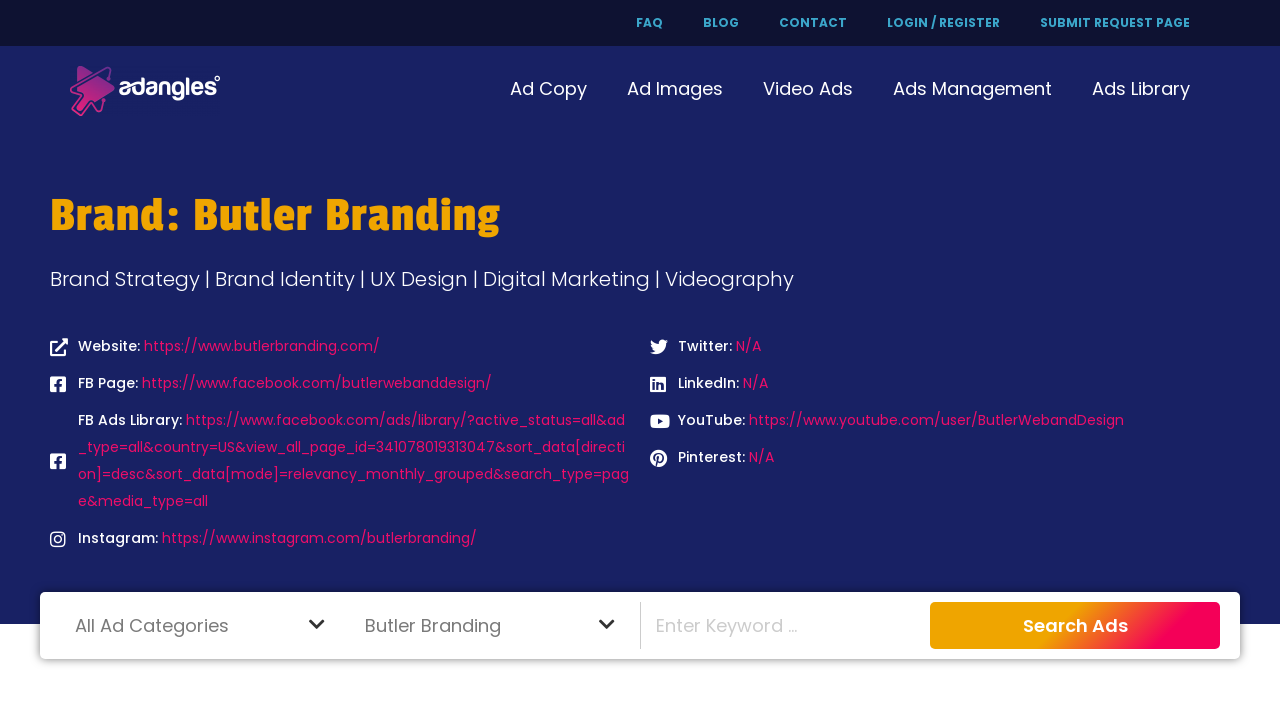

--- FILE ---
content_type: text/html; charset=UTF-8
request_url: https://adangles.com/brands/butler-branding/
body_size: 64324
content:
<!doctype html>
<html lang="en-US">
<head>
	<meta charset="UTF-8">
	<meta name="viewport" content="width=device-width, initial-scale=1">
	<link rel="profile" href="https://gmpg.org/xfn/11">
	<meta name='robots' content='index, follow, max-image-preview:large, max-snippet:-1, max-video-preview:-1' />
	<style></style>
	
	<!-- This site is optimized with the Yoast SEO plugin v26.6 - https://yoast.com/wordpress/plugins/seo/ -->
	<title>Butler Branding Archives - Ad Angles</title>
<style id="wpr-usedcss">img:is([sizes=auto i],[sizes^="auto," i]){contain-intrinsic-size:3000px 1500px}img.emoji{display:inline!important;border:none!important;box-shadow:none!important;height:1em!important;width:1em!important;margin:0 .07em!important;vertical-align:-.1em!important;background:0 0!important;padding:0!important}:where(.wp-block-button__link){border-radius:9999px;box-shadow:none;padding:calc(.667em + 2px) calc(1.333em + 2px);text-decoration:none}:root :where(.wp-block-button .wp-block-button__link.is-style-outline),:root :where(.wp-block-button.is-style-outline>.wp-block-button__link){border:2px solid;padding:.667em 1.333em}:root :where(.wp-block-button .wp-block-button__link.is-style-outline:not(.has-text-color)),:root :where(.wp-block-button.is-style-outline>.wp-block-button__link:not(.has-text-color)){color:currentColor}:root :where(.wp-block-button .wp-block-button__link.is-style-outline:not(.has-background)),:root :where(.wp-block-button.is-style-outline>.wp-block-button__link:not(.has-background)){background-color:initial;background-image:none}:where(.wp-block-calendar table:not(.has-background) th){background:#ddd}:where(.wp-block-columns){margin-bottom:1.75em}:where(.wp-block-columns.has-background){padding:1.25em 2.375em}:where(.wp-block-post-comments input[type=submit]){border:none}:where(.wp-block-cover-image:not(.has-text-color)),:where(.wp-block-cover:not(.has-text-color)){color:#fff}:where(.wp-block-cover-image.is-light:not(.has-text-color)),:where(.wp-block-cover.is-light:not(.has-text-color)){color:#000}:root :where(.wp-block-cover h1:not(.has-text-color)),:root :where(.wp-block-cover h2:not(.has-text-color)),:root :where(.wp-block-cover h3:not(.has-text-color)),:root :where(.wp-block-cover h4:not(.has-text-color)),:root :where(.wp-block-cover h5:not(.has-text-color)),:root :where(.wp-block-cover h6:not(.has-text-color)),:root :where(.wp-block-cover p:not(.has-text-color)){color:inherit}:where(.wp-block-file){margin-bottom:1.5em}:where(.wp-block-file__button){border-radius:2em;display:inline-block;padding:.5em 1em}:where(.wp-block-file__button):is(a):active,:where(.wp-block-file__button):is(a):focus,:where(.wp-block-file__button):is(a):hover,:where(.wp-block-file__button):is(a):visited{box-shadow:none;color:#fff;opacity:.85;text-decoration:none}:where(.wp-block-group.wp-block-group-is-layout-constrained){position:relative}:root :where(.wp-block-image.is-style-rounded img,.wp-block-image .is-style-rounded img){border-radius:9999px}:where(.wp-block-latest-comments:not([style*=line-height] .wp-block-latest-comments__comment)){line-height:1.1}:where(.wp-block-latest-comments:not([style*=line-height] .wp-block-latest-comments__comment-excerpt p)){line-height:1.8}:root :where(.wp-block-latest-posts.is-grid){padding:0}:root :where(.wp-block-latest-posts.wp-block-latest-posts__list){padding-left:0}ul{box-sizing:border-box}:root :where(.wp-block-list.has-background){padding:1.25em 2.375em}:where(.wp-block-navigation.has-background .wp-block-navigation-item a:not(.wp-element-button)),:where(.wp-block-navigation.has-background .wp-block-navigation-submenu a:not(.wp-element-button)){padding:.5em 1em}:where(.wp-block-navigation .wp-block-navigation__submenu-container .wp-block-navigation-item a:not(.wp-element-button)),:where(.wp-block-navigation .wp-block-navigation__submenu-container .wp-block-navigation-submenu a:not(.wp-element-button)),:where(.wp-block-navigation .wp-block-navigation__submenu-container .wp-block-navigation-submenu button.wp-block-navigation-item__content),:where(.wp-block-navigation .wp-block-navigation__submenu-container .wp-block-pages-list__item button.wp-block-navigation-item__content){padding:.5em 1em}:root :where(p.has-background){padding:1.25em 2.375em}:where(p.has-text-color:not(.has-link-color)) a{color:inherit}:where(.wp-block-post-comments-form) input:not([type=submit]),:where(.wp-block-post-comments-form) textarea{border:1px solid #949494;font-family:inherit;font-size:1em}:where(.wp-block-post-comments-form) input:where(:not([type=submit]):not([type=checkbox])),:where(.wp-block-post-comments-form) textarea{padding:calc(.667em + 2px)}:where(.wp-block-post-excerpt){box-sizing:border-box;margin-bottom:var(--wp--style--block-gap);margin-top:var(--wp--style--block-gap)}:where(.wp-block-preformatted.has-background){padding:1.25em 2.375em}:where(.wp-block-search__button){border:1px solid #ccc;padding:6px 10px}:where(.wp-block-search__input){font-family:inherit;font-size:inherit;font-style:inherit;font-weight:inherit;letter-spacing:inherit;line-height:inherit;text-transform:inherit}:where(.wp-block-search__button-inside .wp-block-search__inside-wrapper){border:1px solid #949494;box-sizing:border-box;padding:4px}:where(.wp-block-search__button-inside .wp-block-search__inside-wrapper) .wp-block-search__input{border:none;border-radius:0;padding:0 4px}:where(.wp-block-search__button-inside .wp-block-search__inside-wrapper) .wp-block-search__input:focus{outline:0}:where(.wp-block-search__button-inside .wp-block-search__inside-wrapper) :where(.wp-block-search__button){padding:4px 8px}:root :where(.wp-block-separator.is-style-dots){height:auto;line-height:1;text-align:center}:root :where(.wp-block-separator.is-style-dots):before{color:currentColor;content:"···";font-family:serif;font-size:1.5em;letter-spacing:2em;padding-left:2em}:root :where(.wp-block-site-logo.is-style-rounded){border-radius:9999px}:where(.wp-block-social-links:not(.is-style-logos-only)) .wp-social-link{background-color:#f0f0f0;color:#444}:where(.wp-block-social-links:not(.is-style-logos-only)) .wp-social-link-amazon{background-color:#f90;color:#fff}:where(.wp-block-social-links:not(.is-style-logos-only)) .wp-social-link-bandcamp{background-color:#1ea0c3;color:#fff}:where(.wp-block-social-links:not(.is-style-logos-only)) .wp-social-link-behance{background-color:#0757fe;color:#fff}:where(.wp-block-social-links:not(.is-style-logos-only)) .wp-social-link-bluesky{background-color:#0a7aff;color:#fff}:where(.wp-block-social-links:not(.is-style-logos-only)) .wp-social-link-codepen{background-color:#1e1f26;color:#fff}:where(.wp-block-social-links:not(.is-style-logos-only)) .wp-social-link-deviantart{background-color:#02e49b;color:#fff}:where(.wp-block-social-links:not(.is-style-logos-only)) .wp-social-link-discord{background-color:#5865f2;color:#fff}:where(.wp-block-social-links:not(.is-style-logos-only)) .wp-social-link-dribbble{background-color:#e94c89;color:#fff}:where(.wp-block-social-links:not(.is-style-logos-only)) .wp-social-link-dropbox{background-color:#4280ff;color:#fff}:where(.wp-block-social-links:not(.is-style-logos-only)) .wp-social-link-etsy{background-color:#f45800;color:#fff}:where(.wp-block-social-links:not(.is-style-logos-only)) .wp-social-link-facebook{background-color:#0866ff;color:#fff}:where(.wp-block-social-links:not(.is-style-logos-only)) .wp-social-link-fivehundredpx{background-color:#000;color:#fff}:where(.wp-block-social-links:not(.is-style-logos-only)) .wp-social-link-flickr{background-color:#0461dd;color:#fff}:where(.wp-block-social-links:not(.is-style-logos-only)) .wp-social-link-foursquare{background-color:#e65678;color:#fff}:where(.wp-block-social-links:not(.is-style-logos-only)) .wp-social-link-github{background-color:#24292d;color:#fff}:where(.wp-block-social-links:not(.is-style-logos-only)) .wp-social-link-goodreads{background-color:#eceadd;color:#382110}:where(.wp-block-social-links:not(.is-style-logos-only)) .wp-social-link-google{background-color:#ea4434;color:#fff}:where(.wp-block-social-links:not(.is-style-logos-only)) .wp-social-link-gravatar{background-color:#1d4fc4;color:#fff}:where(.wp-block-social-links:not(.is-style-logos-only)) .wp-social-link-instagram{background-color:#f00075;color:#fff}:where(.wp-block-social-links:not(.is-style-logos-only)) .wp-social-link-lastfm{background-color:#e21b24;color:#fff}:where(.wp-block-social-links:not(.is-style-logos-only)) .wp-social-link-linkedin{background-color:#0d66c2;color:#fff}:where(.wp-block-social-links:not(.is-style-logos-only)) .wp-social-link-mastodon{background-color:#3288d4;color:#fff}:where(.wp-block-social-links:not(.is-style-logos-only)) .wp-social-link-medium{background-color:#000;color:#fff}:where(.wp-block-social-links:not(.is-style-logos-only)) .wp-social-link-meetup{background-color:#f6405f;color:#fff}:where(.wp-block-social-links:not(.is-style-logos-only)) .wp-social-link-patreon{background-color:#000;color:#fff}:where(.wp-block-social-links:not(.is-style-logos-only)) .wp-social-link-pinterest{background-color:#e60122;color:#fff}:where(.wp-block-social-links:not(.is-style-logos-only)) .wp-social-link-pocket{background-color:#ef4155;color:#fff}:where(.wp-block-social-links:not(.is-style-logos-only)) .wp-social-link-reddit{background-color:#ff4500;color:#fff}:where(.wp-block-social-links:not(.is-style-logos-only)) .wp-social-link-skype{background-color:#0478d7;color:#fff}:where(.wp-block-social-links:not(.is-style-logos-only)) .wp-social-link-snapchat{background-color:#fefc00;color:#fff;stroke:#000}:where(.wp-block-social-links:not(.is-style-logos-only)) .wp-social-link-soundcloud{background-color:#ff5600;color:#fff}:where(.wp-block-social-links:not(.is-style-logos-only)) .wp-social-link-spotify{background-color:#1bd760;color:#fff}:where(.wp-block-social-links:not(.is-style-logos-only)) .wp-social-link-telegram{background-color:#2aabee;color:#fff}:where(.wp-block-social-links:not(.is-style-logos-only)) .wp-social-link-threads{background-color:#000;color:#fff}:where(.wp-block-social-links:not(.is-style-logos-only)) .wp-social-link-tiktok{background-color:#000;color:#fff}:where(.wp-block-social-links:not(.is-style-logos-only)) .wp-social-link-tumblr{background-color:#011835;color:#fff}:where(.wp-block-social-links:not(.is-style-logos-only)) .wp-social-link-twitch{background-color:#6440a4;color:#fff}:where(.wp-block-social-links:not(.is-style-logos-only)) .wp-social-link-twitter{background-color:#1da1f2;color:#fff}:where(.wp-block-social-links:not(.is-style-logos-only)) .wp-social-link-vimeo{background-color:#1eb7ea;color:#fff}:where(.wp-block-social-links:not(.is-style-logos-only)) .wp-social-link-vk{background-color:#4680c2;color:#fff}:where(.wp-block-social-links:not(.is-style-logos-only)) .wp-social-link-wordpress{background-color:#3499cd;color:#fff}:where(.wp-block-social-links:not(.is-style-logos-only)) .wp-social-link-whatsapp{background-color:#25d366;color:#fff}:where(.wp-block-social-links:not(.is-style-logos-only)) .wp-social-link-x{background-color:#000;color:#fff}:where(.wp-block-social-links:not(.is-style-logos-only)) .wp-social-link-yelp{background-color:#d32422;color:#fff}:where(.wp-block-social-links:not(.is-style-logos-only)) .wp-social-link-youtube{background-color:red;color:#fff}:where(.wp-block-social-links.is-style-logos-only) .wp-social-link{background:0 0}:where(.wp-block-social-links.is-style-logos-only) .wp-social-link svg{height:1.25em;width:1.25em}:where(.wp-block-social-links.is-style-logos-only) .wp-social-link-amazon{color:#f90}:where(.wp-block-social-links.is-style-logos-only) .wp-social-link-bandcamp{color:#1ea0c3}:where(.wp-block-social-links.is-style-logos-only) .wp-social-link-behance{color:#0757fe}:where(.wp-block-social-links.is-style-logos-only) .wp-social-link-bluesky{color:#0a7aff}:where(.wp-block-social-links.is-style-logos-only) .wp-social-link-codepen{color:#1e1f26}:where(.wp-block-social-links.is-style-logos-only) .wp-social-link-deviantart{color:#02e49b}:where(.wp-block-social-links.is-style-logos-only) .wp-social-link-discord{color:#5865f2}:where(.wp-block-social-links.is-style-logos-only) .wp-social-link-dribbble{color:#e94c89}:where(.wp-block-social-links.is-style-logos-only) .wp-social-link-dropbox{color:#4280ff}:where(.wp-block-social-links.is-style-logos-only) .wp-social-link-etsy{color:#f45800}:where(.wp-block-social-links.is-style-logos-only) .wp-social-link-facebook{color:#0866ff}:where(.wp-block-social-links.is-style-logos-only) .wp-social-link-fivehundredpx{color:#000}:where(.wp-block-social-links.is-style-logos-only) .wp-social-link-flickr{color:#0461dd}:where(.wp-block-social-links.is-style-logos-only) .wp-social-link-foursquare{color:#e65678}:where(.wp-block-social-links.is-style-logos-only) .wp-social-link-github{color:#24292d}:where(.wp-block-social-links.is-style-logos-only) .wp-social-link-goodreads{color:#382110}:where(.wp-block-social-links.is-style-logos-only) .wp-social-link-google{color:#ea4434}:where(.wp-block-social-links.is-style-logos-only) .wp-social-link-gravatar{color:#1d4fc4}:where(.wp-block-social-links.is-style-logos-only) .wp-social-link-instagram{color:#f00075}:where(.wp-block-social-links.is-style-logos-only) .wp-social-link-lastfm{color:#e21b24}:where(.wp-block-social-links.is-style-logos-only) .wp-social-link-linkedin{color:#0d66c2}:where(.wp-block-social-links.is-style-logos-only) .wp-social-link-mastodon{color:#3288d4}:where(.wp-block-social-links.is-style-logos-only) .wp-social-link-medium{color:#000}:where(.wp-block-social-links.is-style-logos-only) .wp-social-link-meetup{color:#f6405f}:where(.wp-block-social-links.is-style-logos-only) .wp-social-link-patreon{color:#000}:where(.wp-block-social-links.is-style-logos-only) .wp-social-link-pinterest{color:#e60122}:where(.wp-block-social-links.is-style-logos-only) .wp-social-link-pocket{color:#ef4155}:where(.wp-block-social-links.is-style-logos-only) .wp-social-link-reddit{color:#ff4500}:where(.wp-block-social-links.is-style-logos-only) .wp-social-link-skype{color:#0478d7}:where(.wp-block-social-links.is-style-logos-only) .wp-social-link-snapchat{color:#fff;stroke:#000}:where(.wp-block-social-links.is-style-logos-only) .wp-social-link-soundcloud{color:#ff5600}:where(.wp-block-social-links.is-style-logos-only) .wp-social-link-spotify{color:#1bd760}:where(.wp-block-social-links.is-style-logos-only) .wp-social-link-telegram{color:#2aabee}:where(.wp-block-social-links.is-style-logos-only) .wp-social-link-threads{color:#000}:where(.wp-block-social-links.is-style-logos-only) .wp-social-link-tiktok{color:#000}:where(.wp-block-social-links.is-style-logos-only) .wp-social-link-tumblr{color:#011835}:where(.wp-block-social-links.is-style-logos-only) .wp-social-link-twitch{color:#6440a4}:where(.wp-block-social-links.is-style-logos-only) .wp-social-link-twitter{color:#1da1f2}:where(.wp-block-social-links.is-style-logos-only) .wp-social-link-vimeo{color:#1eb7ea}:where(.wp-block-social-links.is-style-logos-only) .wp-social-link-vk{color:#4680c2}:where(.wp-block-social-links.is-style-logos-only) .wp-social-link-whatsapp{color:#25d366}:where(.wp-block-social-links.is-style-logos-only) .wp-social-link-wordpress{color:#3499cd}:where(.wp-block-social-links.is-style-logos-only) .wp-social-link-x{color:#000}:where(.wp-block-social-links.is-style-logos-only) .wp-social-link-yelp{color:#d32422}:where(.wp-block-social-links.is-style-logos-only) .wp-social-link-youtube{color:red}:root :where(.wp-block-social-links .wp-social-link a){padding:.25em}:root :where(.wp-block-social-links.is-style-logos-only .wp-social-link a){padding:0}:root :where(.wp-block-social-links.is-style-pill-shape .wp-social-link a){padding-left:.6666666667em;padding-right:.6666666667em}:root :where(.wp-block-tag-cloud.is-style-outline){display:flex;flex-wrap:wrap;gap:1ch}:root :where(.wp-block-tag-cloud.is-style-outline a){border:1px solid;font-size:unset!important;margin-right:0;padding:1ch 2ch;text-decoration:none!important}:root :where(.wp-block-table-of-contents){box-sizing:border-box}:where(.wp-block-term-description){box-sizing:border-box;margin-bottom:var(--wp--style--block-gap);margin-top:var(--wp--style--block-gap)}:where(pre.wp-block-verse){font-family:inherit}:root{--wp--preset--font-size--normal:16px;--wp--preset--font-size--huge:42px}.screen-reader-text{border:0;clip-path:inset(50%);height:1px;margin:-1px;overflow:hidden;padding:0;position:absolute;width:1px;word-wrap:normal!important}.screen-reader-text:focus{background-color:#ddd;clip-path:none;color:#444;display:block;font-size:1em;height:auto;left:5px;line-height:normal;padding:15px 23px 14px;text-decoration:none;top:5px;width:auto;z-index:100000}html :where(.has-border-color){border-style:solid}html :where([style*=border-top-color]){border-top-style:solid}html :where([style*=border-right-color]){border-right-style:solid}html :where([style*=border-bottom-color]){border-bottom-style:solid}html :where([style*=border-left-color]){border-left-style:solid}html :where([style*=border-width]){border-style:solid}html :where([style*=border-top-width]){border-top-style:solid}html :where([style*=border-right-width]){border-right-style:solid}html :where([style*=border-bottom-width]){border-bottom-style:solid}html :where([style*=border-left-width]){border-left-style:solid}html :where(img[class*=wp-image-]){height:auto;max-width:100%}:where(figure){margin:0 0 1em}html :where(.is-position-sticky){--wp-admin--admin-bar--position-offset:var(--wp-admin--admin-bar--height,0px)}@media screen and (max-width:600px){html :where(.is-position-sticky){--wp-admin--admin-bar--position-offset:0px}}:root{--wp--preset--aspect-ratio--square:1;--wp--preset--aspect-ratio--4-3:4/3;--wp--preset--aspect-ratio--3-4:3/4;--wp--preset--aspect-ratio--3-2:3/2;--wp--preset--aspect-ratio--2-3:2/3;--wp--preset--aspect-ratio--16-9:16/9;--wp--preset--aspect-ratio--9-16:9/16;--wp--preset--color--black:#000000;--wp--preset--color--cyan-bluish-gray:#abb8c3;--wp--preset--color--white:#ffffff;--wp--preset--color--pale-pink:#f78da7;--wp--preset--color--vivid-red:#cf2e2e;--wp--preset--color--luminous-vivid-orange:#ff6900;--wp--preset--color--luminous-vivid-amber:#fcb900;--wp--preset--color--light-green-cyan:#7bdcb5;--wp--preset--color--vivid-green-cyan:#00d084;--wp--preset--color--pale-cyan-blue:#8ed1fc;--wp--preset--color--vivid-cyan-blue:#0693e3;--wp--preset--color--vivid-purple:#9b51e0;--wp--preset--gradient--vivid-cyan-blue-to-vivid-purple:linear-gradient(135deg,rgba(6, 147, 227, 1) 0%,rgb(155, 81, 224) 100%);--wp--preset--gradient--light-green-cyan-to-vivid-green-cyan:linear-gradient(135deg,rgb(122, 220, 180) 0%,rgb(0, 208, 130) 100%);--wp--preset--gradient--luminous-vivid-amber-to-luminous-vivid-orange:linear-gradient(135deg,rgba(252, 185, 0, 1) 0%,rgba(255, 105, 0, 1) 100%);--wp--preset--gradient--luminous-vivid-orange-to-vivid-red:linear-gradient(135deg,rgba(255, 105, 0, 1) 0%,rgb(207, 46, 46) 100%);--wp--preset--gradient--very-light-gray-to-cyan-bluish-gray:linear-gradient(135deg,rgb(238, 238, 238) 0%,rgb(169, 184, 195) 100%);--wp--preset--gradient--cool-to-warm-spectrum:linear-gradient(135deg,rgb(74, 234, 220) 0%,rgb(151, 120, 209) 20%,rgb(207, 42, 186) 40%,rgb(238, 44, 130) 60%,rgb(251, 105, 98) 80%,rgb(254, 248, 76) 100%);--wp--preset--gradient--blush-light-purple:linear-gradient(135deg,rgb(255, 206, 236) 0%,rgb(152, 150, 240) 100%);--wp--preset--gradient--blush-bordeaux:linear-gradient(135deg,rgb(254, 205, 165) 0%,rgb(254, 45, 45) 50%,rgb(107, 0, 62) 100%);--wp--preset--gradient--luminous-dusk:linear-gradient(135deg,rgb(255, 203, 112) 0%,rgb(199, 81, 192) 50%,rgb(65, 88, 208) 100%);--wp--preset--gradient--pale-ocean:linear-gradient(135deg,rgb(255, 245, 203) 0%,rgb(182, 227, 212) 50%,rgb(51, 167, 181) 100%);--wp--preset--gradient--electric-grass:linear-gradient(135deg,rgb(202, 248, 128) 0%,rgb(113, 206, 126) 100%);--wp--preset--gradient--midnight:linear-gradient(135deg,rgb(2, 3, 129) 0%,rgb(40, 116, 252) 100%);--wp--preset--font-size--small:13px;--wp--preset--font-size--medium:20px;--wp--preset--font-size--large:36px;--wp--preset--font-size--x-large:42px;--wp--preset--spacing--20:0.44rem;--wp--preset--spacing--30:0.67rem;--wp--preset--spacing--40:1rem;--wp--preset--spacing--50:1.5rem;--wp--preset--spacing--60:2.25rem;--wp--preset--spacing--70:3.38rem;--wp--preset--spacing--80:5.06rem;--wp--preset--shadow--natural:6px 6px 9px rgba(0, 0, 0, .2);--wp--preset--shadow--deep:12px 12px 50px rgba(0, 0, 0, .4);--wp--preset--shadow--sharp:6px 6px 0px rgba(0, 0, 0, .2);--wp--preset--shadow--outlined:6px 6px 0px -3px rgba(255, 255, 255, 1),6px 6px rgba(0, 0, 0, 1);--wp--preset--shadow--crisp:6px 6px 0px rgba(0, 0, 0, 1)}:root{--wp--style--global--content-size:800px;--wp--style--global--wide-size:1200px}:where(body){margin:0}:where(.wp-site-blocks)>*{margin-block-start:24px;margin-block-end:0}:where(.wp-site-blocks)>:first-child{margin-block-start:0}:where(.wp-site-blocks)>:last-child{margin-block-end:0}:root{--wp--style--block-gap:24px}:root :where(.is-layout-flow)>:first-child{margin-block-start:0}:root :where(.is-layout-flow)>:last-child{margin-block-end:0}:root :where(.is-layout-flow)>*{margin-block-start:24px;margin-block-end:0}:root :where(.is-layout-constrained)>:first-child{margin-block-start:0}:root :where(.is-layout-constrained)>:last-child{margin-block-end:0}:root :where(.is-layout-constrained)>*{margin-block-start:24px;margin-block-end:0}:root :where(.is-layout-flex){gap:24px}:root :where(.is-layout-grid){gap:24px}body{padding-top:0;padding-right:0;padding-bottom:0;padding-left:0}a:where(:not(.wp-element-button)){text-decoration:underline}:root :where(.wp-element-button,.wp-block-button__link){background-color:#32373c;border-width:0;color:#fff;font-family:inherit;font-size:inherit;line-height:inherit;padding:calc(.667em + 2px) calc(1.333em + 2px);text-decoration:none}:root :where(.wp-block-pullquote){font-size:1.5em;line-height:1.6}body{display:block}.searchandfilter p{margin-top:1em;display:inline-block}.searchandfilter ul{display:inline-block}.searchandfilter li{list-style:none;display:inline-block;padding-right:10px}.searchandfilter label{display:block}.searchandfilter ul>li>ul:not(.children){margin-left:0}.woocommerce .woocommerce-error .button,.woocommerce .woocommerce-message .button{float:right}.woocommerce img{height:auto;max-width:100%}.woocommerce #content div.product div.images,.woocommerce div.product div.images{float:left;width:48%}.woocommerce #content div.product div.thumbnails::after,.woocommerce #content div.product div.thumbnails::before,.woocommerce div.product div.thumbnails::after,.woocommerce div.product div.thumbnails::before{content:" ";display:table}.woocommerce #content div.product div.thumbnails::after,.woocommerce div.product div.thumbnails::after{clear:both}.woocommerce #content div.product div.thumbnails a,.woocommerce div.product div.thumbnails a{float:left;width:30.75%;margin-right:3.8%;margin-bottom:1em}.woocommerce #content div.product div.thumbnails a.last,.woocommerce div.product div.thumbnails a.last{margin-right:0}.woocommerce #content div.product div.thumbnails a.first,.woocommerce div.product div.thumbnails a.first{clear:both}.woocommerce div.product div.thumbnails.columns-1 a{width:100%;margin-right:0;float:none}.woocommerce div.product div.thumbnails.columns-2 a{width:48%}.woocommerce div.product div.thumbnails.columns-4 a{width:22.05%}.woocommerce div.product div.thumbnails.columns-5 a{width:16.9%}.woocommerce div.product div.summary{float:right;width:48%;clear:none}.woocommerce #content div.product .woocommerce-tabs,.woocommerce div.product .woocommerce-tabs{clear:both}.woocommerce div.product .woocommerce-tabs ul.tabs::after,.woocommerce div.product .woocommerce-tabs ul.tabs::before{content:" ";display:table}.woocommerce div.product .woocommerce-tabs ul.tabs::after{clear:both}.woocommerce div.product .woocommerce-tabs ul.tabs li{display:inline-block}.woocommerce #content div.product #reviews .comment::after,.woocommerce #content div.product #reviews .comment::before,.woocommerce div.product #reviews .comment::after,.woocommerce div.product #reviews .comment::before{content:" ";display:table}.woocommerce #content div.product #reviews .comment::after,.woocommerce div.product #reviews .comment::after{clear:both}.woocommerce #content div.product #reviews .comment img,.woocommerce div.product #reviews .comment img{float:right;height:auto}.woocommerce ul.products{clear:both}.woocommerce ul.products::after,.woocommerce ul.products::before{content:" ";display:table}.woocommerce ul.products::after{clear:both}.woocommerce ul.products li.product{float:left;margin:0 3.8% 2.992em 0;padding:0;position:relative;width:22.05%;margin-left:0}.woocommerce ul.products li.first{clear:both}.woocommerce ul.products li.last{margin-right:0}.woocommerce .woocommerce-result-count{float:left}.woocommerce .woocommerce-ordering{float:right}.woocommerce #content table.cart img,.woocommerce table.cart img{height:auto}.woocommerce #content table.cart td.actions,.woocommerce table.cart td.actions{text-align:right}.woocommerce #content table.cart td.actions .coupon,.woocommerce table.cart td.actions .coupon{float:left}.woocommerce form .password-input{display:flex;flex-direction:column;justify-content:center;position:relative}.woocommerce form .password-input input[type=password]{padding-right:2.5rem}.woocommerce form .password-input input::-ms-reveal{display:none}.woocommerce form .show-password-input{background-color:transparent;border-radius:0;border:0;color:var(--wc-form-color-text,#000);cursor:pointer;font-size:inherit;line-height:inherit;margin:0;padding:0;position:absolute;right:.7em;text-decoration:none;top:50%;transform:translateY(-50%);-moz-osx-font-smoothing:inherit;-webkit-appearance:none;-webkit-font-smoothing:inherit}.woocommerce form .show-password-input::before{background-repeat:no-repeat;background-size:cover;background-image:url('data:image/svg+xml,<svg width="20" height="20" viewBox="0 0 20 20" fill="none" xmlns="http://www.w3.org/2000/svg"><path d="M17.3 3.3C16.9 2.9 16.2 2.9 15.7 3.3L13.3 5.7C12.2437 5.3079 11.1267 5.1048 10 5.1C6.2 5.2 2.8 7.2 1 10.5C1.2 10.9 1.5 11.3 1.8 11.7C2.6 12.8 3.6 13.7 4.7 14.4L3 16.1C2.6 16.5 2.5 17.2 3 17.7C3.4 18.1 4.1 18.2 4.6 17.7L17.3 4.9C17.7 4.4 17.7 3.7 17.3 3.3ZM6.7 12.3L5.4 13.6C4.2 12.9 3.1 11.9 2.3 10.7C3.5 9 5.1 7.8 7 7.2C5.7 8.6 5.6 10.8 6.7 12.3ZM10.1 9C9.6 8.5 9.7 7.7 10.2 7.2C10.7 6.8 11.4 6.8 11.9 7.2L10.1 9ZM18.3 9.5C17.8 8.8 17.2 8.1 16.5 7.6L15.5 8.6C16.3 9.2 17 9.9 17.6 10.8C15.9 13.4 13 15 9.9 15H9.1L8.1 16C8.8 15.9 9.4 16 10 16C13.3 16 16.4 14.4 18.3 11.7C18.6 11.3 18.8 10.9 19.1 10.5C18.8 10.2 18.6 9.8 18.3 9.5ZM14 10L10 14C12.2 14 14 12.2 14 10Z" fill="%23111111"/></svg>');content:"";display:block;height:22px;width:22px}.woocommerce form .show-password-input.display-password::before{background-image:url('data:image/svg+xml,<svg width="20" height="20" viewBox="0 0 20 20" fill="none" xmlns="http://www.w3.org/2000/svg"><path d="M18.3 9.49999C15 4.89999 8.50002 3.79999 3.90002 7.19999C2.70002 8.09999 1.70002 9.29999 0.900024 10.6C1.10002 11 1.40002 11.4 1.70002 11.8C5.00002 16.4 11.3 17.4 15.9 14.2C16.8 13.5 17.6 12.8 18.3 11.8C18.6 11.4 18.8 11 19.1 10.6C18.8 10.2 18.6 9.79999 18.3 9.49999ZM10.1 7.19999C10.6 6.69999 11.4 6.69999 11.9 7.19999C12.4 7.69999 12.4 8.49999 11.9 8.99999C11.4 9.49999 10.6 9.49999 10.1 8.99999C9.60003 8.49999 9.60003 7.69999 10.1 7.19999ZM10 14.9C6.90002 14.9 4.00002 13.3 2.30002 10.7C3.50002 8.99999 5.10002 7.79999 7.00002 7.19999C6.30002 7.99999 6.00002 8.89999 6.00002 9.89999C6.00002 12.1 7.70002 14 10 14C12.2 14 14.1 12.3 14.1 9.99999V9.89999C14.1 8.89999 13.7 7.89999 13 7.19999C14.9 7.79999 16.5 8.99999 17.7 10.7C16 13.3 13.1 14.9 10 14.9Z" fill="%23111111"/></svg>')}:root{--woocommerce:#720eec;--wc-green:#7ad03a;--wc-red:#a00;--wc-orange:#ffba00;--wc-blue:#2ea2cc;--wc-primary:#720eec;--wc-primary-text:#fcfbfe;--wc-secondary:#e9e6ed;--wc-secondary-text:#515151;--wc-highlight:#958e09;--wc-highligh-text:white;--wc-content-bg:#fff;--wc-subtext:#767676;--wc-form-border-color:rgba(32, 7, 7, .8);--wc-form-border-radius:4px;--wc-form-border-width:1px}@keyframes spin{100%{transform:rotate(360deg)}}@font-face{font-display:swap;font-family:WooCommerce;src:url(https://adangles.com/wp-content/plugins/woocommerce/assets/fonts/WooCommerce.woff2) format("woff2"),url(https://adangles.com/wp-content/plugins/woocommerce/assets/fonts/WooCommerce.woff) format("woff"),url(https://adangles.com/wp-content/plugins/woocommerce/assets/fonts/WooCommerce.ttf) format("truetype");font-weight:400;font-style:normal}.woocommerce-store-notice{position:absolute;top:0;left:0;right:0;margin:0;width:100%;font-size:1em;padding:1em 0;text-align:center;background-color:#720eec;color:#fcfbfe;z-index:99998;box-shadow:0 1px 1em rgba(0,0,0,.2);display:none}.woocommerce-store-notice a{color:#fcfbfe;text-decoration:underline}.clear{clear:both}.woocommerce .blockUI.blockOverlay{position:relative}.woocommerce .blockUI.blockOverlay::before{height:1em;width:1em;display:block;position:absolute;top:50%;left:50%;margin-left:-.5em;margin-top:-.5em;content:"";animation:1s ease-in-out infinite spin;background:var(--wpr-bg-021cb972-0384-43c9-bc45-f002bdfe5431) center center;background-size:cover;line-height:1;text-align:center;font-size:2em;color:rgba(0,0,0,.75)}.woocommerce a.remove{display:block;font-size:1.5em;height:1em;width:1em;text-align:center;line-height:1;border-radius:100%;color:var(--wc-red)!important;text-decoration:none;font-weight:700;border:0}.woocommerce a.remove:hover{color:#fff!important;background:var(--wc-red)}.woocommerce .quantity .qty{width:3.631em;text-align:center}.woocommerce div.product{margin-bottom:0;position:relative}.woocommerce div.product .product_title{clear:none;margin-top:0;padding:0}.woocommerce div.product p.price ins,.woocommerce div.product span.price ins{background:inherit;font-weight:700;display:inline-block}.woocommerce div.product p.price del,.woocommerce div.product span.price del{opacity:.5;display:inline-block}.woocommerce div.product p.stock{font-size:.92em}.woocommerce div.product .woocommerce-product-rating{margin-bottom:1.618em}.woocommerce div.product div.images{margin-bottom:2em}.woocommerce div.product div.images img{display:block;width:100%;height:auto;box-shadow:none}.woocommerce div.product div.images div.thumbnails{padding-top:1em}.woocommerce div.product div.images.woocommerce-product-gallery{position:relative}.woocommerce div.product div.images .woocommerce-product-gallery__wrapper{transition:all cubic-bezier(.795,-.035,0,1) .5s;margin:0;padding:0}.woocommerce div.product div.images .woocommerce-product-gallery__wrapper .zoomImg{background-color:#fff;opacity:0}.woocommerce div.product div.images .woocommerce-product-gallery__image--placeholder{border:1px solid #f2f2f2}.woocommerce div.product div.images .woocommerce-product-gallery__image:nth-child(n+2){width:25%;display:inline-block}.woocommerce div.product div.images .woocommerce-product-gallery__image a{display:block;outline-offset:-2px}.woocommerce div.product div.images .woocommerce-product-gallery__trigger{background:#fff;border:none;box-sizing:content-box;border-radius:100%;cursor:pointer;font-size:2em;height:36px;padding:0;position:absolute;right:.5em;text-indent:-9999px;top:.5em;width:36px;z-index:99}.woocommerce div.product div.images .woocommerce-product-gallery__trigger::before{border:2px solid #000;border-radius:100%;box-sizing:content-box;content:"";display:block;height:10px;left:9px;top:9px;position:absolute;width:10px}.woocommerce div.product div.images .woocommerce-product-gallery__trigger::after{background:#000;border-radius:6px;box-sizing:content-box;content:"";display:block;height:8px;left:22px;position:absolute;top:19px;transform:rotate(-45deg);width:2px}.woocommerce div.product div.images .woocommerce-product-gallery__trigger span[aria-hidden=true]{border:0;clip-path:inset(50%);height:1px;left:50%;margin:-1px;overflow:hidden;position:absolute;top:50%;width:1px}.woocommerce div.product div.images .flex-control-thumbs{overflow:hidden;zoom:1;margin:0;padding:0}.woocommerce div.product div.images .flex-control-thumbs li{width:25%;float:left;margin:0;list-style:none}.woocommerce div.product div.images .flex-control-thumbs li img{cursor:pointer;opacity:.5;margin:0}.woocommerce div.product div.images .flex-control-thumbs li img.flex-active,.woocommerce div.product div.images .flex-control-thumbs li img:hover{opacity:1}.woocommerce div.product .woocommerce-product-gallery--columns-3 .flex-control-thumbs li:nth-child(3n+1){clear:left}.woocommerce div.product .woocommerce-product-gallery--columns-4 .flex-control-thumbs li:nth-child(4n+1){clear:left}.woocommerce div.product .woocommerce-product-gallery--columns-5 .flex-control-thumbs li:nth-child(5n+1){clear:left}.woocommerce div.product div.summary{margin-bottom:2em}.woocommerce div.product div.social{text-align:right;margin:0 0 1em}.woocommerce div.product div.social span{margin:0 0 0 2px}.woocommerce div.product div.social span span{margin:0}.woocommerce div.product div.social span .stButton .chicklets{padding-left:16px;width:0}.woocommerce div.product div.social iframe{float:left;margin-top:3px}.woocommerce div.product .woocommerce-tabs ul.tabs{list-style:none;padding:0 0 0 1em;margin:0 0 1.618em;overflow:hidden;position:relative}.woocommerce div.product .woocommerce-tabs ul.tabs li{border:1px solid #cfc8d8;background-color:#e9e6ed;color:#515151;display:inline-block;position:relative;z-index:0;border-radius:4px 4px 0 0;margin:0 -5px;padding:0 1em}.woocommerce div.product .woocommerce-tabs ul.tabs li a{display:inline-block;padding:.5em 0;font-weight:700;color:#515151;text-decoration:none}.woocommerce div.product .woocommerce-tabs ul.tabs li a:hover{text-decoration:none;color:#6b6b6b}.woocommerce div.product .woocommerce-tabs ul.tabs li.active{background:#fff;color:#515151;z-index:2;border-bottom-color:#fff}.woocommerce div.product .woocommerce-tabs ul.tabs li.active a{color:inherit;text-shadow:inherit}.woocommerce div.product .woocommerce-tabs ul.tabs li.active::before{box-shadow:2px 2px 0 #fff}.woocommerce div.product .woocommerce-tabs ul.tabs li.active::after{box-shadow:-2px 2px 0 #fff}.woocommerce div.product .woocommerce-tabs ul.tabs li::after,.woocommerce div.product .woocommerce-tabs ul.tabs li::before{border:1px solid #cfc8d8;position:absolute;bottom:-1px;width:5px;height:5px;content:" ";box-sizing:border-box}.woocommerce div.product .woocommerce-tabs ul.tabs li::before{left:-5px;border-bottom-right-radius:4px;border-width:0 1px 1px 0;box-shadow:2px 2px 0 #e9e6ed}.woocommerce div.product .woocommerce-tabs ul.tabs li::after{right:-5px;border-bottom-left-radius:4px;border-width:0 0 1px 1px;box-shadow:-2px 2px 0 #e9e6ed}.woocommerce div.product .woocommerce-tabs ul.tabs::before{position:absolute;content:" ";width:100%;bottom:0;left:0;border-bottom:1px solid #cfc8d8;z-index:1}.woocommerce div.product .woocommerce-tabs .panel{margin:0 0 2em;padding:0}.woocommerce div.product p.cart{margin-bottom:2em}.woocommerce div.product p.cart::after,.woocommerce div.product p.cart::before{content:" ";display:table}.woocommerce div.product p.cart::after{clear:both}.woocommerce div.product form.cart{margin-bottom:2em}.woocommerce div.product form.cart::after,.woocommerce div.product form.cart::before{content:" ";display:table}.woocommerce div.product form.cart::after{clear:both}.woocommerce div.product form.cart div.quantity{float:left;margin:0 4px 0 0}.woocommerce div.product form.cart table{border-width:0 0 1px}.woocommerce div.product form.cart table td{padding-left:0}.woocommerce div.product form.cart table div.quantity{float:none;margin:0}.woocommerce div.product form.cart table small.stock{display:block;float:none}.woocommerce div.product form.cart .variations{margin-bottom:1em;border:0;width:100%}.woocommerce div.product form.cart .variations td,.woocommerce div.product form.cart .variations th{border:0;line-height:2em;vertical-align:top}.woocommerce div.product form.cart .variations label{font-weight:700;text-align:left}.woocommerce div.product form.cart .variations select{max-width:100%;min-width:75%;display:inline-block;margin-right:1em;appearance:none;-webkit-appearance:none;-moz-appearance:none;padding-right:3em;background:url([data-uri]) no-repeat;background-size:16px;-webkit-background-size:16px;background-position:calc(100% - 12px) 50%;-webkit-background-position:calc(100% - 12px) 50%}.woocommerce div.product form.cart .variations td.label{padding-right:1em}.woocommerce div.product form.cart .woocommerce-variation-description p{margin-bottom:1em}.woocommerce div.product form.cart .reset_variations{visibility:hidden;font-size:.83em}.woocommerce div.product form.cart .wc-no-matching-variations{display:none}.woocommerce div.product form.cart .button{vertical-align:middle;float:left}.woocommerce div.product form.cart .group_table td.woocommerce-grouped-product-list-item__label{padding-right:1em;padding-left:1em}.woocommerce div.product form.cart .group_table td{vertical-align:top;padding-bottom:.5em;border:0}.woocommerce div.product form.cart .group_table td:first-child{width:4em;text-align:center}.woocommerce div.product form.cart .group_table .wc-grouped-product-add-to-cart-checkbox{display:inline-block;width:auto;margin:0 auto;transform:scale(1.5,1.5)}.woocommerce .products ul,.woocommerce ul.products{margin:0 0 1em;padding:0;list-style:none;clear:both}.woocommerce .products ul::after,.woocommerce .products ul::before,.woocommerce ul.products::after,.woocommerce ul.products::before{content:" ";display:table}.woocommerce .products ul::after,.woocommerce ul.products::after{clear:both}.woocommerce .products ul li,.woocommerce ul.products li{list-style:none}.woocommerce ul.products li.product h3{padding:.5em 0;margin:0;font-size:1em}.woocommerce ul.products li.product a{text-decoration:none}.woocommerce ul.products li.product a img{width:100%;height:auto;display:block;margin:0 0 1em;box-shadow:none}.woocommerce ul.products li.product strong{display:block}.woocommerce ul.products li.product .button{display:inline-block;margin-top:1em}.woocommerce ul.products li.product .price{display:block;font-weight:400;margin-bottom:.5em;font-size:.857em}.woocommerce ul.products li.product .price .from{font-size:.67em;margin:-2px 0 0;text-transform:uppercase;color:rgba(90,89,68,.5)}.woocommerce .woocommerce-result-count{margin:0 0 1em}.woocommerce .woocommerce-ordering{margin:0 0 1em}.woocommerce .woocommerce-ordering>label{margin-right:.25rem}.woocommerce .woocommerce-ordering select{vertical-align:top}.woocommerce .cart .button,.woocommerce .cart input.button{float:none}.woocommerce #reviews h2 small{float:right;color:#767676;font-size:15px;margin:10px 0 0}.woocommerce #reviews h2 small a{text-decoration:none;color:#767676}.woocommerce #reviews h3{margin:0}.woocommerce #reviews #respond{margin:0;border:0;padding:0}.woocommerce #reviews #comment{height:75px}.woocommerce #reviews #comments h2{clear:none}.woocommerce p.stars a{position:relative;height:1em;width:1em;text-indent:-999em;display:inline-block;text-decoration:none;font-size:24px}.woocommerce p.stars a::before{display:block;position:absolute;top:0;left:0;width:1em;height:1em;line-height:1;font-family:WooCommerce;content:"\e021";content:"\e021"/"";text-indent:0}.woocommerce p.stars a:hover~a::before{content:"\e021"}.woocommerce p.stars:hover a::before{content:"\e020"}.woocommerce p.stars.selected a.active::before{content:"\e020"}.woocommerce p.stars.selected a.active~a::before{content:"\e021"}.woocommerce p.stars.selected a:not(.active)::before{content:"\e020"}.woocommerce form.login{border:1px solid #cfc8d8;padding:20px;margin:2em 0;text-align:left;border-radius:5px}.woocommerce ul#shipping_method{list-style:none;margin:0;padding:0}.woocommerce ul#shipping_method li{margin:0 0 .5em;line-height:1.5em;list-style:none}.woocommerce ul#shipping_method li input{margin:3px .4375em 0 0;vertical-align:top}.woocommerce ul#shipping_method li label{display:inline}.woocommerce ul#shipping_method .amount{font-weight:700}.woocommerce:where(body:not(.woocommerce-block-theme-has-button-styles)) #respond input#submit,.woocommerce:where(body:not(.woocommerce-block-theme-has-button-styles)) a.button,.woocommerce:where(body:not(.woocommerce-block-theme-has-button-styles)) button.button,.woocommerce:where(body:not(.woocommerce-block-theme-has-button-styles)) input.button,:where(body:not(.woocommerce-block-theme-has-button-styles)):where(:not(.edit-post-visual-editor)) .woocommerce #respond input#submit,:where(body:not(.woocommerce-block-theme-has-button-styles)):where(:not(.edit-post-visual-editor)) .woocommerce a.button,:where(body:not(.woocommerce-block-theme-has-button-styles)):where(:not(.edit-post-visual-editor)) .woocommerce button.button,:where(body:not(.woocommerce-block-theme-has-button-styles)):where(:not(.edit-post-visual-editor)) .woocommerce input.button{font-size:100%;margin:0;line-height:1;cursor:pointer;position:relative;text-decoration:none;overflow:visible;padding:.618em 1em;font-weight:700;border-radius:3px;left:auto;color:#515151;background-color:#e9e6ed;border:0;display:inline-block;background-image:none;box-shadow:none;text-shadow:none}.woocommerce:where(body:not(.woocommerce-block-theme-has-button-styles)) #respond input#submit.loading,.woocommerce:where(body:not(.woocommerce-block-theme-has-button-styles)) a.button.loading,.woocommerce:where(body:not(.woocommerce-block-theme-has-button-styles)) button.button.loading,.woocommerce:where(body:not(.woocommerce-block-theme-has-button-styles)) input.button.loading,:where(body:not(.woocommerce-block-theme-has-button-styles)):where(:not(.edit-post-visual-editor)) .woocommerce #respond input#submit.loading,:where(body:not(.woocommerce-block-theme-has-button-styles)):where(:not(.edit-post-visual-editor)) .woocommerce a.button.loading,:where(body:not(.woocommerce-block-theme-has-button-styles)):where(:not(.edit-post-visual-editor)) .woocommerce button.button.loading,:where(body:not(.woocommerce-block-theme-has-button-styles)):where(:not(.edit-post-visual-editor)) .woocommerce input.button.loading{opacity:.25;padding-right:2.618em}.woocommerce:where(body:not(.woocommerce-block-theme-has-button-styles)) #respond input#submit.loading::after,.woocommerce:where(body:not(.woocommerce-block-theme-has-button-styles)) a.button.loading::after,.woocommerce:where(body:not(.woocommerce-block-theme-has-button-styles)) button.button.loading::after,.woocommerce:where(body:not(.woocommerce-block-theme-has-button-styles)) input.button.loading::after,:where(body:not(.woocommerce-block-theme-has-button-styles)):where(:not(.edit-post-visual-editor)) .woocommerce #respond input#submit.loading::after,:where(body:not(.woocommerce-block-theme-has-button-styles)):where(:not(.edit-post-visual-editor)) .woocommerce a.button.loading::after,:where(body:not(.woocommerce-block-theme-has-button-styles)):where(:not(.edit-post-visual-editor)) .woocommerce button.button.loading::after,:where(body:not(.woocommerce-block-theme-has-button-styles)):where(:not(.edit-post-visual-editor)) .woocommerce input.button.loading::after{font-family:WooCommerce;content:"\e01c";vertical-align:top;font-weight:400;position:absolute;top:.618em;right:1em;animation:2s linear infinite spin}.woocommerce:where(body:not(.woocommerce-block-theme-has-button-styles)) #respond input#submit.added::after,.woocommerce:where(body:not(.woocommerce-block-theme-has-button-styles)) a.button.added::after,.woocommerce:where(body:not(.woocommerce-block-theme-has-button-styles)) button.button.added::after,.woocommerce:where(body:not(.woocommerce-block-theme-has-button-styles)) input.button.added::after,:where(body:not(.woocommerce-block-theme-has-button-styles)):where(:not(.edit-post-visual-editor)) .woocommerce #respond input#submit.added::after,:where(body:not(.woocommerce-block-theme-has-button-styles)):where(:not(.edit-post-visual-editor)) .woocommerce a.button.added::after,:where(body:not(.woocommerce-block-theme-has-button-styles)):where(:not(.edit-post-visual-editor)) .woocommerce button.button.added::after,:where(body:not(.woocommerce-block-theme-has-button-styles)):where(:not(.edit-post-visual-editor)) .woocommerce input.button.added::after{font-family:WooCommerce;content:"\e017";margin-left:.53em;vertical-align:bottom}.woocommerce:where(body:not(.woocommerce-block-theme-has-button-styles)) #respond input#submit:hover,.woocommerce:where(body:not(.woocommerce-block-theme-has-button-styles)) a.button:hover,.woocommerce:where(body:not(.woocommerce-block-theme-has-button-styles)) button.button:hover,.woocommerce:where(body:not(.woocommerce-block-theme-has-button-styles)) input.button:hover,:where(body:not(.woocommerce-block-theme-has-button-styles)):where(:not(.edit-post-visual-editor)) .woocommerce #respond input#submit:hover,:where(body:not(.woocommerce-block-theme-has-button-styles)):where(:not(.edit-post-visual-editor)) .woocommerce a.button:hover,:where(body:not(.woocommerce-block-theme-has-button-styles)):where(:not(.edit-post-visual-editor)) .woocommerce button.button:hover,:where(body:not(.woocommerce-block-theme-has-button-styles)):where(:not(.edit-post-visual-editor)) .woocommerce input.button:hover{background-color:#dcd7e2;text-decoration:none;background-image:none;color:#515151}.woocommerce:where(body:not(.woocommerce-block-theme-has-button-styles)) #respond input#submit.alt,.woocommerce:where(body:not(.woocommerce-block-theme-has-button-styles)) a.button.alt,.woocommerce:where(body:not(.woocommerce-block-theme-has-button-styles)) button.button.alt,.woocommerce:where(body:not(.woocommerce-block-theme-has-button-styles)) input.button.alt,:where(body:not(.woocommerce-block-theme-has-button-styles)):where(:not(.edit-post-visual-editor)) .woocommerce #respond input#submit.alt,:where(body:not(.woocommerce-block-theme-has-button-styles)):where(:not(.edit-post-visual-editor)) .woocommerce a.button.alt,:where(body:not(.woocommerce-block-theme-has-button-styles)):where(:not(.edit-post-visual-editor)) .woocommerce button.button.alt,:where(body:not(.woocommerce-block-theme-has-button-styles)):where(:not(.edit-post-visual-editor)) .woocommerce input.button.alt{background-color:#7f54b3;color:#fff;-webkit-font-smoothing:antialiased}.woocommerce:where(body:not(.woocommerce-block-theme-has-button-styles)) #respond input#submit.alt:hover,.woocommerce:where(body:not(.woocommerce-block-theme-has-button-styles)) a.button.alt:hover,.woocommerce:where(body:not(.woocommerce-block-theme-has-button-styles)) button.button.alt:hover,.woocommerce:where(body:not(.woocommerce-block-theme-has-button-styles)) input.button.alt:hover,:where(body:not(.woocommerce-block-theme-has-button-styles)):where(:not(.edit-post-visual-editor)) .woocommerce #respond input#submit.alt:hover,:where(body:not(.woocommerce-block-theme-has-button-styles)):where(:not(.edit-post-visual-editor)) .woocommerce a.button.alt:hover,:where(body:not(.woocommerce-block-theme-has-button-styles)):where(:not(.edit-post-visual-editor)) .woocommerce button.button.alt:hover,:where(body:not(.woocommerce-block-theme-has-button-styles)):where(:not(.edit-post-visual-editor)) .woocommerce input.button.alt:hover{background-color:#7249a4;color:#fff}.woocommerce:where(body:not(.woocommerce-block-theme-has-button-styles)) #respond input#submit.alt.disabled,.woocommerce:where(body:not(.woocommerce-block-theme-has-button-styles)) #respond input#submit.alt.disabled:hover,.woocommerce:where(body:not(.woocommerce-block-theme-has-button-styles)) #respond input#submit.alt:disabled,.woocommerce:where(body:not(.woocommerce-block-theme-has-button-styles)) #respond input#submit.alt:disabled:hover,.woocommerce:where(body:not(.woocommerce-block-theme-has-button-styles)) #respond input#submit.alt:disabled[disabled],.woocommerce:where(body:not(.woocommerce-block-theme-has-button-styles)) #respond input#submit.alt:disabled[disabled]:hover,.woocommerce:where(body:not(.woocommerce-block-theme-has-button-styles)) a.button.alt.disabled,.woocommerce:where(body:not(.woocommerce-block-theme-has-button-styles)) a.button.alt.disabled:hover,.woocommerce:where(body:not(.woocommerce-block-theme-has-button-styles)) a.button.alt:disabled,.woocommerce:where(body:not(.woocommerce-block-theme-has-button-styles)) a.button.alt:disabled:hover,.woocommerce:where(body:not(.woocommerce-block-theme-has-button-styles)) a.button.alt:disabled[disabled],.woocommerce:where(body:not(.woocommerce-block-theme-has-button-styles)) a.button.alt:disabled[disabled]:hover,.woocommerce:where(body:not(.woocommerce-block-theme-has-button-styles)) button.button.alt.disabled,.woocommerce:where(body:not(.woocommerce-block-theme-has-button-styles)) button.button.alt.disabled:hover,.woocommerce:where(body:not(.woocommerce-block-theme-has-button-styles)) button.button.alt:disabled,.woocommerce:where(body:not(.woocommerce-block-theme-has-button-styles)) button.button.alt:disabled:hover,.woocommerce:where(body:not(.woocommerce-block-theme-has-button-styles)) button.button.alt:disabled[disabled],.woocommerce:where(body:not(.woocommerce-block-theme-has-button-styles)) button.button.alt:disabled[disabled]:hover,.woocommerce:where(body:not(.woocommerce-block-theme-has-button-styles)) input.button.alt.disabled,.woocommerce:where(body:not(.woocommerce-block-theme-has-button-styles)) input.button.alt.disabled:hover,.woocommerce:where(body:not(.woocommerce-block-theme-has-button-styles)) input.button.alt:disabled,.woocommerce:where(body:not(.woocommerce-block-theme-has-button-styles)) input.button.alt:disabled:hover,.woocommerce:where(body:not(.woocommerce-block-theme-has-button-styles)) input.button.alt:disabled[disabled],.woocommerce:where(body:not(.woocommerce-block-theme-has-button-styles)) input.button.alt:disabled[disabled]:hover,:where(body:not(.woocommerce-block-theme-has-button-styles)):where(:not(.edit-post-visual-editor)) .woocommerce #respond input#submit.alt.disabled,:where(body:not(.woocommerce-block-theme-has-button-styles)):where(:not(.edit-post-visual-editor)) .woocommerce #respond input#submit.alt.disabled:hover,:where(body:not(.woocommerce-block-theme-has-button-styles)):where(:not(.edit-post-visual-editor)) .woocommerce #respond input#submit.alt:disabled,:where(body:not(.woocommerce-block-theme-has-button-styles)):where(:not(.edit-post-visual-editor)) .woocommerce #respond input#submit.alt:disabled:hover,:where(body:not(.woocommerce-block-theme-has-button-styles)):where(:not(.edit-post-visual-editor)) .woocommerce #respond input#submit.alt:disabled[disabled],:where(body:not(.woocommerce-block-theme-has-button-styles)):where(:not(.edit-post-visual-editor)) .woocommerce #respond input#submit.alt:disabled[disabled]:hover,:where(body:not(.woocommerce-block-theme-has-button-styles)):where(:not(.edit-post-visual-editor)) .woocommerce a.button.alt.disabled,:where(body:not(.woocommerce-block-theme-has-button-styles)):where(:not(.edit-post-visual-editor)) .woocommerce a.button.alt.disabled:hover,:where(body:not(.woocommerce-block-theme-has-button-styles)):where(:not(.edit-post-visual-editor)) .woocommerce a.button.alt:disabled,:where(body:not(.woocommerce-block-theme-has-button-styles)):where(:not(.edit-post-visual-editor)) .woocommerce a.button.alt:disabled:hover,:where(body:not(.woocommerce-block-theme-has-button-styles)):where(:not(.edit-post-visual-editor)) .woocommerce a.button.alt:disabled[disabled],:where(body:not(.woocommerce-block-theme-has-button-styles)):where(:not(.edit-post-visual-editor)) .woocommerce a.button.alt:disabled[disabled]:hover,:where(body:not(.woocommerce-block-theme-has-button-styles)):where(:not(.edit-post-visual-editor)) .woocommerce button.button.alt.disabled,:where(body:not(.woocommerce-block-theme-has-button-styles)):where(:not(.edit-post-visual-editor)) .woocommerce button.button.alt.disabled:hover,:where(body:not(.woocommerce-block-theme-has-button-styles)):where(:not(.edit-post-visual-editor)) .woocommerce button.button.alt:disabled,:where(body:not(.woocommerce-block-theme-has-button-styles)):where(:not(.edit-post-visual-editor)) .woocommerce button.button.alt:disabled:hover,:where(body:not(.woocommerce-block-theme-has-button-styles)):where(:not(.edit-post-visual-editor)) .woocommerce button.button.alt:disabled[disabled],:where(body:not(.woocommerce-block-theme-has-button-styles)):where(:not(.edit-post-visual-editor)) .woocommerce button.button.alt:disabled[disabled]:hover,:where(body:not(.woocommerce-block-theme-has-button-styles)):where(:not(.edit-post-visual-editor)) .woocommerce input.button.alt.disabled,:where(body:not(.woocommerce-block-theme-has-button-styles)):where(:not(.edit-post-visual-editor)) .woocommerce input.button.alt.disabled:hover,:where(body:not(.woocommerce-block-theme-has-button-styles)):where(:not(.edit-post-visual-editor)) .woocommerce input.button.alt:disabled,:where(body:not(.woocommerce-block-theme-has-button-styles)):where(:not(.edit-post-visual-editor)) .woocommerce input.button.alt:disabled:hover,:where(body:not(.woocommerce-block-theme-has-button-styles)):where(:not(.edit-post-visual-editor)) .woocommerce input.button.alt:disabled[disabled],:where(body:not(.woocommerce-block-theme-has-button-styles)):where(:not(.edit-post-visual-editor)) .woocommerce input.button.alt:disabled[disabled]:hover{background-color:#7f54b3;color:#fff}.woocommerce:where(body:not(.woocommerce-block-theme-has-button-styles)) #respond input#submit.disabled,.woocommerce:where(body:not(.woocommerce-block-theme-has-button-styles)) #respond input#submit:disabled,.woocommerce:where(body:not(.woocommerce-block-theme-has-button-styles)) #respond input#submit:disabled[disabled],.woocommerce:where(body:not(.woocommerce-block-theme-has-button-styles)) a.button.disabled,.woocommerce:where(body:not(.woocommerce-block-theme-has-button-styles)) a.button:disabled,.woocommerce:where(body:not(.woocommerce-block-theme-has-button-styles)) a.button:disabled[disabled],.woocommerce:where(body:not(.woocommerce-block-theme-has-button-styles)) button.button.disabled,.woocommerce:where(body:not(.woocommerce-block-theme-has-button-styles)) button.button:disabled,.woocommerce:where(body:not(.woocommerce-block-theme-has-button-styles)) button.button:disabled[disabled],.woocommerce:where(body:not(.woocommerce-block-theme-has-button-styles)) input.button.disabled,.woocommerce:where(body:not(.woocommerce-block-theme-has-button-styles)) input.button:disabled,.woocommerce:where(body:not(.woocommerce-block-theme-has-button-styles)) input.button:disabled[disabled],:where(body:not(.woocommerce-block-theme-has-button-styles)):where(:not(.edit-post-visual-editor)) .woocommerce #respond input#submit.disabled,:where(body:not(.woocommerce-block-theme-has-button-styles)):where(:not(.edit-post-visual-editor)) .woocommerce #respond input#submit:disabled,:where(body:not(.woocommerce-block-theme-has-button-styles)):where(:not(.edit-post-visual-editor)) .woocommerce #respond input#submit:disabled[disabled],:where(body:not(.woocommerce-block-theme-has-button-styles)):where(:not(.edit-post-visual-editor)) .woocommerce a.button.disabled,:where(body:not(.woocommerce-block-theme-has-button-styles)):where(:not(.edit-post-visual-editor)) .woocommerce a.button:disabled,:where(body:not(.woocommerce-block-theme-has-button-styles)):where(:not(.edit-post-visual-editor)) .woocommerce a.button:disabled[disabled],:where(body:not(.woocommerce-block-theme-has-button-styles)):where(:not(.edit-post-visual-editor)) .woocommerce button.button.disabled,:where(body:not(.woocommerce-block-theme-has-button-styles)):where(:not(.edit-post-visual-editor)) .woocommerce button.button:disabled,:where(body:not(.woocommerce-block-theme-has-button-styles)):where(:not(.edit-post-visual-editor)) .woocommerce button.button:disabled[disabled],:where(body:not(.woocommerce-block-theme-has-button-styles)):where(:not(.edit-post-visual-editor)) .woocommerce input.button.disabled,:where(body:not(.woocommerce-block-theme-has-button-styles)):where(:not(.edit-post-visual-editor)) .woocommerce input.button:disabled,:where(body:not(.woocommerce-block-theme-has-button-styles)):where(:not(.edit-post-visual-editor)) .woocommerce input.button:disabled[disabled]{color:inherit;cursor:not-allowed;opacity:.5;padding:.618em 1em}.woocommerce:where(body:not(.woocommerce-block-theme-has-button-styles)) #respond input#submit.disabled:hover,.woocommerce:where(body:not(.woocommerce-block-theme-has-button-styles)) #respond input#submit:disabled:hover,.woocommerce:where(body:not(.woocommerce-block-theme-has-button-styles)) #respond input#submit:disabled[disabled]:hover,.woocommerce:where(body:not(.woocommerce-block-theme-has-button-styles)) a.button.disabled:hover,.woocommerce:where(body:not(.woocommerce-block-theme-has-button-styles)) a.button:disabled:hover,.woocommerce:where(body:not(.woocommerce-block-theme-has-button-styles)) a.button:disabled[disabled]:hover,.woocommerce:where(body:not(.woocommerce-block-theme-has-button-styles)) button.button.disabled:hover,.woocommerce:where(body:not(.woocommerce-block-theme-has-button-styles)) button.button:disabled:hover,.woocommerce:where(body:not(.woocommerce-block-theme-has-button-styles)) button.button:disabled[disabled]:hover,.woocommerce:where(body:not(.woocommerce-block-theme-has-button-styles)) input.button.disabled:hover,.woocommerce:where(body:not(.woocommerce-block-theme-has-button-styles)) input.button:disabled:hover,.woocommerce:where(body:not(.woocommerce-block-theme-has-button-styles)) input.button:disabled[disabled]:hover,:where(body:not(.woocommerce-block-theme-has-button-styles)):where(:not(.edit-post-visual-editor)) .woocommerce #respond input#submit.disabled:hover,:where(body:not(.woocommerce-block-theme-has-button-styles)):where(:not(.edit-post-visual-editor)) .woocommerce #respond input#submit:disabled:hover,:where(body:not(.woocommerce-block-theme-has-button-styles)):where(:not(.edit-post-visual-editor)) .woocommerce #respond input#submit:disabled[disabled]:hover,:where(body:not(.woocommerce-block-theme-has-button-styles)):where(:not(.edit-post-visual-editor)) .woocommerce a.button.disabled:hover,:where(body:not(.woocommerce-block-theme-has-button-styles)):where(:not(.edit-post-visual-editor)) .woocommerce a.button:disabled:hover,:where(body:not(.woocommerce-block-theme-has-button-styles)):where(:not(.edit-post-visual-editor)) .woocommerce a.button:disabled[disabled]:hover,:where(body:not(.woocommerce-block-theme-has-button-styles)):where(:not(.edit-post-visual-editor)) .woocommerce button.button.disabled:hover,:where(body:not(.woocommerce-block-theme-has-button-styles)):where(:not(.edit-post-visual-editor)) .woocommerce button.button:disabled:hover,:where(body:not(.woocommerce-block-theme-has-button-styles)):where(:not(.edit-post-visual-editor)) .woocommerce button.button:disabled[disabled]:hover,:where(body:not(.woocommerce-block-theme-has-button-styles)):where(:not(.edit-post-visual-editor)) .woocommerce input.button.disabled:hover,:where(body:not(.woocommerce-block-theme-has-button-styles)):where(:not(.edit-post-visual-editor)) .woocommerce input.button:disabled:hover,:where(body:not(.woocommerce-block-theme-has-button-styles)):where(:not(.edit-post-visual-editor)) .woocommerce input.button:disabled[disabled]:hover{color:inherit;background-color:#e9e6ed}.woocommerce:where(body:not(.woocommerce-uses-block-theme)) div.product p.price,.woocommerce:where(body:not(.woocommerce-uses-block-theme)) div.product span.price{color:#958e09;font-size:1.25em}.woocommerce:where(body:not(.woocommerce-uses-block-theme)) ul.products li.product .price{color:#958e09}.woocommerce-error,.woocommerce-message{padding:1em 2em 1em 3.5em;margin:0 0 2em;position:relative;background-color:#f6f5f8;color:#515151;border-top:3px solid #720eec;list-style:none;width:auto;word-wrap:break-word}.woocommerce-error::after,.woocommerce-error::before,.woocommerce-message::after,.woocommerce-message::before{content:" ";display:table}.woocommerce-error::after,.woocommerce-message::after{clear:both}.woocommerce-error::before,.woocommerce-message::before{font-family:WooCommerce;content:"\e028";content:"\e028"/"";display:inline-block;position:absolute;top:1em;left:1.5em}.woocommerce-error .button,.woocommerce-message .button{float:right}.woocommerce-error li,.woocommerce-message li{list-style:none!important;padding-left:0!important;margin-left:0!important}.woocommerce-message{border-top-color:#8fae1b}.woocommerce-message::before{content:"\e015";color:#8fae1b}.woocommerce-error{border-top-color:#b81c23}.woocommerce-error::before{content:"\e016";color:#b81c23}.woocommerce-cart table.cart img{width:32px;box-shadow:none}.woocommerce-cart table.cart td{vertical-align:middle}.woocommerce-cart table.cart input{margin:0;vertical-align:middle}.wpProQuiz_questionListItem label{display:inline;font-weight:400;margin:0}:root{--ld-spacer-0:0.25rem;--ld-spacer-1:0.5rem;--ld-spacer-2:0.75rem;--ld-spacer-3:1rem;--ld-spacer-4:1.25rem;--ld-spacer-5:1.5rem;--ld-spacer-6:2rem;--ld-spacer-7:2.25rem;--ld-spacer-8:2.5rem;--ld-spacer-9:3rem;--ld-spacer-10:3.5rem;--ld-spacer-11:4rem;--ld-spacer-12:5rem;--ld-spacer-13:6rem;--ld-spacer-14:8rem;--ld-spacer-fixed-0:4px;--ld-spacer-fixed-1:8px;--ld-spacer-fixed-2:12px;--ld-spacer-fixed-3:16px;--ld-spacer-fixed-4:20px;--ld-spacer-fixed-5:24px;--ld-spacer-fixed-6:32px;--ld-spacer-fixed-7:36px;--ld-spacer-fixed-8:40px;--ld-spacer-fixed-9:48px;--ld-spacer-fixed-10:56px;--ld-spacer-fixed-11:64px;--ld-spacer-fixed-12:80px;--ld-spacer-fixed-13:96px;--ld-spacer-fixed-14:128px;--ld-radius:4px;--ld-color-primitives-blue-100:#f3f8ff;--ld-color-primitives-blue-150:#d6defb;--ld-color-primitives-blue-175:#b6c7f7;--ld-color-primitives-blue-200:#98acf5;--ld-color-primitives-blue-500:#235af3;--ld-color-primitives-blue-800:#0e2a90;--ld-color-primitives-green-100:#eef7f1;--ld-color-primitives-green-250:#7cd09d;--ld-color-primitives-green-300:#3eab6a;--ld-color-primitives-green-500:#2b7f4d;--ld-color-primitives-green-800:#055224;--ld-color-primitives-grey-0:#fff;--ld-color-primitives-grey-100:#f7f9fc;--ld-color-primitives-grey-140:#dce1e8;--ld-color-primitives-grey-150:#d2d7e2;--ld-color-primitives-grey-200:#a7adc2;--ld-color-primitives-grey-350:#8d90a7;--ld-color-primitives-grey-500:#73738c;--ld-color-primitives-grey-800:#4a4a68;--ld-color-primitives-grey-900:#0e0e2c;--ld-color-primitives-red-100:#faeeee;--ld-color-primitives-red-200:#f6cfcf;--ld-color-primitives-red-250:#ee8b8d;--ld-color-primitives-red-300:#e65255;--ld-color-primitives-red-500:#db0000;--ld-color-primitives-red-800:#8f0000;--ld-color-primitives-yellow-100:#fdf8ec;--ld-color-primitives-yellow-200:#f9d99e;--ld-color-primitives-yellow-500:#f3b33e;--ld-color-primitives-yellow-800:#eb7100;--ld-color-semantic-alert-success-background:var(--ld-color-primitives-blue-100);--ld-color-semantic-alert-success-border:var(--ld-color-primitives-blue-200);--ld-color-semantic-alert-success-icon:var(--ld-color-primitives-blue-150);--ld-color-semantic-alert-warning-background:var(--ld-color-primitives-yellow-100);--ld-color-semantic-alert-warning-border:var(--ld-color-primitives-yellow-500);--ld-color-semantic-alert-warning-icon:var(--ld-color-primitives-yellow-200);--ld-color-semantic-alert-error-background:var(--ld-color-primitives-red-100);--ld-color-semantic-alert-error-border:var(--ld-color-primitives-red-300);--ld-color-semantic-alert-error-icon:var(--ld-color-primitives-red-200);--ld-color-semantic-button-primary-background-disabled-hover:var(--ld-color-primitives-grey-200);--ld-color-semantic-button-primary-background-disabled:var(--ld-color-primitives-grey-100);--ld-color-semantic-button-primary-background-hover:var(--ld-color-primitives-blue-800);--ld-color-semantic-button-primary-background:var(--ld-color-primitives-blue-500);--ld-color-semantic-button-primary-border-disabled:var(--ld-color-primitives-grey-500);--ld-color-semantic-button-secondary-background-hover:var(--ld-color-primitives-blue-100);--ld-color-semantic-button-secondary-background:var(--ld-color-primitives-grey-0);--ld-color-semantic-button-secondary-border-hover:var(--ld-color-primitives-blue-800);--ld-color-semantic-button-secondary-border:var(--ld-color-primitives-blue-500);--ld-color-semantic-button-tertiary-border:var(--ld-color-primitives-blue-500);--ld-color-semantic-button-tertiary-focus:var(--ld-color-primitives-blue-150);--ld-color-semantic-button-tertiary-text-disabled-hover:var(--ld-color-primitives-grey-500);--ld-color-semantic-button-tertiary-text-disabled:var(--ld-color-primitives-grey-200);--ld-color-semantic-button-tertiary-text-hover:var(--ld-color-primitives-blue-500);--ld-color-semantic-button-tertiary-text-icon-only:var(--ld-color-primitives-grey-500);--ld-color-semantic-button-tertiary-text:var(--ld-color-primitives-grey-800);--ld-color-semantic-field-background-active:var(--ld-color-primitives-blue-100);--ld-color-semantic-field-background-disabled:var(--ld-color-primitives-grey-100);--ld-color-semantic-field-background-error:var(--ld-color-primitives-red-100);--ld-color-semantic-field-background-hover:var(--ld-color-primitives-blue-100);--ld-color-semantic-field-background-valid:var(--ld-color-primitives-green-100);--ld-color-semantic-field-background:var(--ld-color-primitives-grey-0);--ld-color-semantic-field-border-disabled:var(--ld-color-primitives-grey-200);--ld-color-semantic-field-border:var(--ld-color-primitives-grey-150);--ld-color-semantic-field-border-error:var(--ld-color-primitives-red-200);--ld-color-semantic-field-border-valid:var(--ld-color-primitives-green-200);--ld-color-semantic-general-border:var(--ld-color-primitives-grey-140);--ld-color-semantic-general-middle-grey:var(--ld-color-primitives-grey-150);--ld-color-semantic-general-tab-underline:var(--ld-color-primitives-grey-150);--ld-color-semantic-text-body:var(--ld-color-primitives-grey-800);--ld-color-semantic-text-body-subtle:var(--ld-color-primitives-grey-500);--ld-color-semantic-text-button-primary:var(--ld-color-primitives-grey-0);--ld-color-semantic-text-button-primary-disabled:var(--ld-color-primitives-grey-800);--ld-color-semantic-text-button-primary-disabled-hover:var(--ld-color-primitives-grey-900);--ld-color-semantic-text-button-secondary-disabled-hover:var(--ld-color-primitives-grey-900);--ld-color-semantic-text-link:var(--ld-color-primitives-blue-500);--ld-color-semantic-text-link-hover:var(--ld-color-primitives-blue-800);--ld-typography-font-family:inter,-apple-system,roboto,ubuntu,sans-serif;--ld-typography-font-weight-regular:400;--ld-typography-font-weight-medium:500;--ld-typography-font-weight-bold:700;--ld-typography-desktop-h1-size:4rem;--ld-typography-desktop-h1-height:4.5rem;--ld-typography-desktop-h1-weight:var(--ld-typography-font-weight-bold);--ld-typography-desktop-h1-spacing:-2%;--ld-typography-desktop-h1-margin:var(--ld-spacer-8);--ld-typography-mobile-h1-size:3rem;--ld-typography-mobile-h1-height:3.5rem;--ld-typography-mobile-h1-margin:var(--ld-spacer-7);--ld-typography-desktop-h2-size:3rem;--ld-typography-desktop-h2-height:3.5rem;--ld-typography-desktop-h2-weight:var(--ld-typography-font-weight-bold);--ld-typography-desktop-h2-spacing:-2%;--ld-typography-desktop-h2-margin:var(--ld-spacer-7);--ld-typography-mobile-h2-size:2.5rem;--ld-typography-mobile-h2-height:3rem;--ld-typography-mobile-h2-margin:var(--ld-spacer-6);--ld-typography-desktop-h3-size:2.5rem;--ld-typography-desktop-h3-height:3rem;--ld-typography-desktop-h3-weight:var(--ld-typography-font-weight-bold);--ld-typography-desktop-h3-spacing:-2%;--ld-typography-desktop-h3-margin:var(--ld-spacer-6);--ld-typography-mobile-h3-size:2rem;--ld-typography-mobile-h3-height:2.5rem;--ld-typography-mobile-h3-margin:var(--ld-spacer-5);--ld-typography-desktop-h4-size:2rem;--ld-typography-desktop-h4-height:2.5rem;--ld-typography-desktop-h4-weight:var(--ld-typography-font-weight-bold);--ld-typography-desktop-h4-spacing:inherit;--ld-typography-desktop-h4-margin:var(--ld-spacer-5);--ld-typography-mobile-h4-size:1.5rem;--ld-typography-mobile-h4-height:2rem;--ld-typography-mobile-h4-margin:var(--ld-spacer-4);--ld-typography-desktop-h5-size:1.5rem;--ld-typography-desktop-h5-height:2rem;--ld-typography-desktop-h5-weight:var(--ld-typography-font-weight-bold);--ld-typography-desktop-h5-spacing:inherit;--ld-typography-desktop-h5-margin:var(--ld-spacer-4);--ld-typography-mobile-h5-size:1.25rem;--ld-typography-mobile-h5-height:1.75rem;--ld-typography-mobile-h5-margin:var(--ld-spacer-4);--ld-typography-desktop-h6-size:1.125rem;--ld-typography-desktop-h6-height:1.5rem;--ld-typography-desktop-h6-weight:var(--ld-typography-font-weight-bold);--ld-typography-desktop-h6-spacing:inherit;--ld-typography-desktop-h6-margin:var(--ld-spacer-3);--ld-typography-mobile-h6-size:1.125rem;--ld-typography-mobile-h6-height:1.5rem;--ld-typography-mobile-h6-margin:var(--ld-spacer-3);--ld-typography-desktop-body-large-size:1.25rem;--ld-typography-desktop-body-large-height:1.75rem;--ld-typography-mobile-body-large-size:1rem;--ld-typography-mobile-body-large-height:1.5rem;--ld-typography-desktop-body-size:1rem;--ld-typography-desktop-body-height:1.5rem;--ld-typography-mobile-body-size:0.875rem;--ld-typography-mobile-body-height:1.375rem;--ld-typography-desktop-body-small-size:0.875rem;--ld-typography-desktop-body-small-height:1.375rem;--ld-typography-desktop-caption-size:0.75rem;--ld-typography-desktop-caption-height:1.25rem;--ld-typography-mobile-caption-size:0.75rem;--ld-typography-mobile-caption-height:1.25rem;--ld-typography-desktop-pre-title-size:0.75rem;--ld-typography-desktop-pre-title-height:1.25rem;--ld-typography-desktop-pre-title-weight:var(--ld-typography-font-weight-bold);--ld-typography-desktop-pre-title-spacing:3%;--ld-typography-desktop-pre-title-transform:uppercase;--ld-typography-mobile-pre-title-size:0.75rem;--ld-typography-mobile-pre-title-height:1.25rem;--ld-typography-desktop-button-text-size:var(--ld-typography-desktop-body-size);--ld-typography-desktop-button-text-height:var(--ld-typography-desktop-body-height);--ld-typography-desktop-button-text-weight:var(--ld-typography-font-weight-bold);--ld-typography-desktop-button-text-spacing:3%;--ld-typography-mobile-button-text-size:var(--ld-typography-mobile-body-size);--ld-typography-mobile-button-text-height:var(--ld-typography-mobile-body-height);--ld-typography-desktop-link-size:1rem;--ld-typography-desktop-link-height:1.5rem;--ld-typography-desktop-link-weight:var(--ld-typography-font-weight-bold);--ld-typography-desktop-link-decoration:underline;--ld-typography-mobile-link-size:0.875rem;--ld-typography-mobile-link-height:1.375rem;--ld-icon-size-xl:2rem;--ld-icon-size-lg:1.5rem;--ld-icon-size-md:1.25rem;--ld-icon-size-sm:1rem;--ld-icon-size-default:var(--ld-icon-size-md);--ld-button-border-radius:var(--ld-border-radius);--ld-button-border-radius-rounded:100px;--ld-field-radius:var(--ld-radius);--ld-border-radius:8px;--ld-border-radius-small:4px;--ld-alert-border-radius:8px;--ld-alert-border-width:2px;--ld-alert-margin:0 0 var(--ld-spacer-3) 0;--ld-alert-padding:var(--ld-spacer-3) var(--ld-spacer-fixed-3);--ld-alert-last-margin:0 0 var(--ld-spacer-8) 0;--ld-progress-bar-width:100%;--ld-progress-bar-height:1rem;--ld-progress-bar-background-color:var(--ld-color-system-border);--ld-progress-bar-foreground-color:var(--ld-color-brand-primary);--ld-progress-bar-border-radius:0.125rem;--ld-progress-bar-margin:var(--ld-spacer-4) 0 var(--ld-spacer-2) 0;--ld-progress-bar-value:0%}:root{--ld-color-brand-primary:var(--ld-color-primitives-blue-500);--ld-color-brand-secondary:var(--ld-color-primitives-yellow-500);--ld-color-brand-tertiary:#479bf8;--ld-color-semantic-success:var(--ld-color-primitives-green-300);--ld-color-semantic-error:var(--ld-color-primitives-red-300);--ld-color-system-validation-error:var(--ld-color-primitives-red-500);--ld-color-semantic-error-light:var(--ld-color-primitives-red-100);--ld-color-system-validation-success:#2f8351;--ld-color-semantic-success-light:var(--ld-color-primitives-green-100);--ld-color-system-dark:var(--ld-color-primitives-blue-800);--ld-color-system-body-text:var(--ld-color-primitives-grey-800);--ld-color-system-text-dark:var(--ld-color-primitives-grey-900);--ld-color-system-subtle:#8c8ca2;--ld-color-system-subtle-text:var(--ld-color-system-subtle);--ld-color-system-border:var(--ld-color-primitives-grey-140);--ld-color-system-light-1:var(--ld-color-primitives-blue-100);--ld-color-system-light-2:var(--ld-color-primitives-grey-100);--ld-color-system-white:var(--ld-color-primitives-grey-0);--ld-color-button:var(--ld-color-system-white);--ld-color-button-bg:var(--ld-color-brand-primary);--ld-color-button-bg-hover:var(--ld-color-system-dark);--ld-color-button-secondary-border:var(--ld-color-brand-primary);--ld-color-button-disabled-bg-hover:var(--ld-color-primitives-grey-200);--ld-color-button-disabled-border-hover:var(--ld-color-system-subtle-text);--ld-color-progress-bar-bg:#f5f5f5;--ld-color-progress-bar-fg:#000;--ld-color-field-bg:var(--ld-color-system-light-1);--ld-color-field-bg-hover:var(--ld-color-system-white);--ld-color-field-bg-active:var(--ld-color-system-white);--ld-color-field-bg-valid:var(--ld-color-system-white);--ld-color-field-bg-error:var(--ld-color-system-white);--ld-color-field-bg-disabled:var(--ld-color-system-light-2);--ld-color-field-border:var(--ld-color-system-subtle);--ld-color-field-border-active:var(--ld-color-brand-primary);--ld-color-field-border-active-shadow:0 0 0 4px rgba(50, 89, 235, .2);--ld-color-field-border-error:var(--ld-color-semantic-error);--ld-color-field-border-error-shadow:0 0 0 4px rgba(230, 82, 85, .2);--ld-color-field-border-valid:var(--ld-color-semantic-success);--ld-color-field-border-valid-shadow:0 0 0 4px rgba(62, 171, 106, .2);--ld-color-field-border-disabled:var(--ld-color-system-light-3);--ld-color-field-text:var(--ld-color-system-subtle-text);--ld-color-field-text-active:var(--ld-color-system-dark);--ld-color-field-text-valid:var(--ld-color-system-dark);--ld-color-field-text-error:var(--ld-color-system-dark);--ld-color-field-text-disabled:var(--ld-color-system-subtle-text);--ld-color-field-description:var(--ld-color-system-subtle-text);--ld-color-field-error:var(--ld-color-semantic-error);--ld-color-label:var(--ld-color-system-dark)}html{line-height:1.15;-webkit-text-size-adjust:100%}*,:after,:before{box-sizing:border-box}body{background-color:#fff;color:#333;font-family:-apple-system,BlinkMacSystemFont,'Segoe UI',Roboto,'Helvetica Neue',Arial,'Noto Sans',sans-serif,'Apple Color Emoji','Segoe UI Emoji','Segoe UI Symbol','Noto Color Emoji';font-size:1rem;font-weight:400;line-height:1.5;margin:0;-webkit-font-smoothing:antialiased;-moz-osx-font-smoothing:grayscale}h1,h2,h3{color:inherit;font-family:inherit;font-weight:500;line-height:1.2;margin-block-end:1rem;margin-block-start:.5rem}h1{font-size:2.5rem}h2{font-size:2rem}h3{font-size:1.75rem}p{margin-block-end:.9rem;margin-block-start:0}a{background-color:transparent;color:#c36;text-decoration:none}a:active,a:hover{color:#336}a:not([href]):not([tabindex]),a:not([href]):not([tabindex]):focus,a:not([href]):not([tabindex]):hover{color:inherit;text-decoration:none}a:not([href]):not([tabindex]):focus{outline:0}strong{font-weight:bolder}code{font-family:monospace,monospace;font-size:1em}small{font-size:80%}sub{font-size:75%;line-height:0;position:relative;vertical-align:baseline}sub{bottom:-.25em}img{border-style:none;height:auto;max-width:100%}[hidden],template{display:none}@media print{*,:after,:before{background:0 0!important;box-shadow:none!important;color:#000!important;text-shadow:none!important}a,a:visited{text-decoration:underline}a[href]:after{content:" (" attr(href) ")"}a[href^="#"]:after,a[href^="javascript:"]:after{content:""}img,tr{-moz-column-break-inside:avoid;break-inside:avoid}h2,h3,p{orphans:3;widows:3}h2,h3{-moz-column-break-after:avoid;break-after:avoid}}label{display:inline-block;line-height:1;vertical-align:middle}button,input,optgroup,select,textarea{font-family:inherit;font-size:1rem;line-height:1.5;margin:0}input[type=date],input[type=email],input[type=number],input[type=password],input[type=search],input[type=text],input[type=url],select,textarea{border:1px solid #666;border-radius:3px;padding:.5rem 1rem;transition:all .3s;width:100%}input[type=date]:focus,input[type=email]:focus,input[type=number]:focus,input[type=password]:focus,input[type=search]:focus,input[type=text]:focus,input[type=url]:focus,select:focus,textarea:focus{border-color:#333}button,input{overflow:visible}button,select{text-transform:none}[type=button],[type=submit],button{-webkit-appearance:button;width:auto}[type=button],[type=submit],button{background-color:transparent;border:1px solid #c36;border-radius:3px;color:#c36;display:inline-block;font-size:1rem;font-weight:400;padding:.5rem 1rem;text-align:center;transition:all .3s;-webkit-user-select:none;-moz-user-select:none;user-select:none;white-space:nowrap}[type=button]:focus:not(:focus-visible),[type=submit]:focus:not(:focus-visible),button:focus:not(:focus-visible){outline:0}[type=button]:focus,[type=button]:hover,[type=submit]:focus,[type=submit]:hover,button:focus,button:hover{background-color:#c36;color:#fff;text-decoration:none}[type=button]:not(:disabled),[type=submit]:not(:disabled),button:not(:disabled){cursor:pointer}fieldset{padding:.35em .75em .625em}legend{box-sizing:border-box;color:inherit;display:table;max-width:100%;padding:0;white-space:normal}progress{vertical-align:baseline}textarea{overflow:auto;resize:vertical}[type=checkbox],[type=radio]{box-sizing:border-box;padding:0}[type=number]::-webkit-inner-spin-button,[type=number]::-webkit-outer-spin-button{height:auto}[type=search]{-webkit-appearance:textfield;outline-offset:-2px}[type=search]::-webkit-search-decoration{-webkit-appearance:none}::-webkit-file-upload-button{-webkit-appearance:button;font:inherit}select{display:block}table{background-color:transparent;border-collapse:collapse;border-spacing:0;font-size:.9em;margin-block-end:15px;width:100%}table td{border:1px solid hsla(0,0%,50%,.502);line-height:1.5;padding:15px;vertical-align:top}table tbody>tr:nth-child(odd)>td{background-color:hsla(0,0%,50%,.071)}table tbody tr:hover>td{background-color:hsla(0,0%,50%,.102)}table tbody+tbody{border-block-start:2px solid hsla(0,0%,50%,.502)}@media(max-width:767px){table table{font-size:.8em}table table td{line-height:1.3;padding:7px}}dd,dl,li,ul{background:0 0;border:0;font-size:100%;margin-block-end:0;margin-block-start:0;outline:0;vertical-align:baseline}body,html{width:100%;overflow-x:hidden;font-size:18px;color:#7a7a7a;font-family:Poppins,Sans-serif}p{margin:inherit}.before-text{font-weight:500}ul li{position:relative;padding:0 0 0 30px;margin-bottom:30px}ul ul{margin-top:30px}#place_order,.checkout-button.button,button.button,input[type=submit]{background-image:linear-gradient(135deg,#efa500 45%,#f40058 80%)!important;color:#fff!important;border:none!important;font-weight:600;border-radius:5px!important}#place_order:hover,.checkout-button.button:hover,button.button:hover,input[type=submit]:hover{background-image:linear-gradient(135deg,#f40058 20%,#efa500 60%)!important;color:#fff!important;border:none!important}.elementor-button span{display:inline}@media only screen and (max-width:767px){.elementor-27 .elementor-element.elementor-element-c3eb584 .eael-advance-tabs.eael-tabs-vertical .eael-tabs-nav>ul li:after{display:none}}table tbody>tr:nth-child(odd)>td{background:#f9f9f9;color:#333}textarea#comment{border:1px solid #ccc}.tax-search-filter ul,li{padding-left:0!important}.tax-search-filter ul{width:100%;display:table;table-layout:fixed}.tax-search-filter li{display:table-cell}.tax-search-filter li:last-child{padding-right:0}.tax-search-filter input[type=submit]{width:100%;padding:10px 15px;box-shadow:none}.tax-search-filter input[type=text],.tax-search-filter select{-webkit-appearance:none;-moz-appearance:none;appearance:none;color:#7a7a7a;padding:10px 15px;background-color:#fff;border:none}.tax-search-filter i{float:right;margin-top:-34px;margin-right:15px}@media screen and (max-width:768px){.tax-search-filter li{display:block}}.sticky{display:block;position:relative}.hide{display:none!important}.screen-reader-text{clip:rect(1px,1px,1px,1px);height:1px;overflow:hidden;position:absolute!important;width:1px;word-wrap:normal!important}.screen-reader-text:focus{background-color:#eee;clip:auto!important;clip-path:none;color:#333;display:block;font-size:1rem;height:auto;left:5px;line-height:normal;padding:12px 24px;text-decoration:none;top:5px;width:auto;z-index:100000}.post .wp-post-image{max-height:500px;-o-object-fit:cover;object-fit:cover;width:100%}@media(max-width:991px){.post .wp-post-image{max-height:400px}}@media(max-width:575px){.post .wp-post-image{max-height:300px}}#comments .comment{position:relative}#comments .reply{font-size:11px;line-height:1}:root{--ld-color-semantic-success:#2f8351;--ld-color-semantic-error:var(--ld-color-primitives-red-500);--ld-color-system-body-text:#333;--ld-color-system-middle-gray:var(--ld-color-primitives-grey-150);--ld-color-system-middle-gray-light:#edf0f5;--ld-color-system-light-2:#f6f8fa;--ld-color-system-subtle:var(--ld-color-primitives-grey-500);--ld-color-system-subtle-text:var(--ld-color-system-subtle);--ld-color-field-bg:var(--ld-color-system-white);--ld-color-field-border:#8694b1;--ld-color-field-border-error:var(--ld-color-semantic-error);--ld-color-field-border-valid:var(--ld-color-semantic-success);--ld-color-field-error:var(--ld-color-semantic-error);--ld-typography-font-family:inter,-apple-system,roboto,ubuntu,sans-serif;--ld-typography-font-weight-regular:400;--ld-typography-font-weight-medium:500;--ld-typography-font-weight-bold:700;--ld-typography-desktop-h1-size:4rem;--ld-typography-desktop-h1-height:4.5rem;--ld-typography-desktop-h1-weight:var(--ld-typography-font-weight-bold);--ld-typography-desktop-h1-spacing:-2%;--ld-typography-desktop-h1-margin:var(--ld-spacer-8);--ld-typography-mobile-h1-size:3rem;--ld-typography-mobile-h1-height:3.5rem;--ld-typography-mobile-h1-margin:var(--ld-spacer-7);--ld-typography-desktop-h2-size:3rem;--ld-typography-desktop-h2-height:3.5rem;--ld-typography-desktop-h2-weight:var(--ld-typography-font-weight-bold);--ld-typography-desktop-h2-spacing:-2%;--ld-typography-desktop-h2-margin:var(--ld-spacer-7);--ld-typography-mobile-h2-size:2.5rem;--ld-typography-mobile-h2-height:3rem;--ld-typography-mobile-h2-margin:var(--ld-spacer-6);--ld-typography-desktop-h3-size:2.5rem;--ld-typography-desktop-h3-height:3rem;--ld-typography-desktop-h3-weight:var(--ld-typography-font-weight-bold);--ld-typography-desktop-h3-spacing:-2%;--ld-typography-desktop-h3-margin:var(--ld-spacer-6);--ld-typography-mobile-h3-size:2rem;--ld-typography-mobile-h3-height:2.5rem;--ld-typography-mobile-h3-margin:var(--ld-spacer-5);--ld-typography-desktop-h4-size:2rem;--ld-typography-desktop-h4-height:2.5rem;--ld-typography-desktop-h4-weight:var(--ld-typography-font-weight-bold);--ld-typography-desktop-h4-spacing:inherit;--ld-typography-desktop-h4-margin:var(--ld-spacer-5);--ld-typography-mobile-h4-size:1.5rem;--ld-typography-mobile-h4-height:2rem;--ld-typography-mobile-h4-margin:var(--ld-spacer-4);--ld-typography-desktop-h5-size:1.5rem;--ld-typography-desktop-h5-height:2rem;--ld-typography-desktop-h5-weight:var(--ld-typography-font-weight-bold);--ld-typography-desktop-h5-spacing:inherit;--ld-typography-desktop-h5-margin:var(--ld-spacer-4);--ld-typography-mobile-h5-size:1.25rem;--ld-typography-mobile-h5-height:1.75rem;--ld-typography-mobile-h5-margin:var(--ld-spacer-4);--ld-typography-desktop-h6-size:1.125rem;--ld-typography-desktop-h6-height:1.5rem;--ld-typography-desktop-h6-weight:var(--ld-typography-font-weight-bold);--ld-typography-desktop-h6-spacing:inherit;--ld-typography-desktop-h6-margin:var(--ld-spacer-3);--ld-typography-mobile-h6-size:1.125rem;--ld-typography-mobile-h6-height:1.5rem;--ld-typography-mobile-h6-margin:var(--ld-spacer-3);--ld-typography-desktop-body-large-size:1.25rem;--ld-typography-desktop-body-large-height:1.75rem;--ld-typography-mobile-body-large-size:1rem;--ld-typography-mobile-body-large-height:1.5rem;--ld-typography-desktop-body-size:1rem;--ld-typography-desktop-body-height:1.5rem;--ld-typography-mobile-body-size:0.875rem;--ld-typography-mobile-body-height:1.375rem;--ld-typography-desktop-body-small-size:0.875rem;--ld-typography-desktop-body-small-height:1.375rem;--ld-typography-desktop-caption-size:0.75rem;--ld-typography-desktop-caption-height:1.25rem;--ld-typography-mobile-caption-size:0.75rem;--ld-typography-mobile-caption-height:1.25rem;--ld-typography-desktop-pre-title-size:0.75rem;--ld-typography-desktop-pre-title-height:1.25rem;--ld-typography-desktop-pre-title-weight:var(--ld-typography-font-weight-bold);--ld-typography-desktop-pre-title-spacing:3%;--ld-typography-desktop-pre-title-transform:uppercase;--ld-typography-mobile-pre-title-size:0.75rem;--ld-typography-mobile-pre-title-height:1.25rem;--ld-typography-desktop-button-text-size:var(--ld-typography-desktop-body-size);--ld-typography-desktop-button-text-height:var(--ld-typography-desktop-body-height);--ld-typography-desktop-button-text-weight:var(--ld-typography-font-weight-bold);--ld-typography-desktop-button-text-spacing:3%;--ld-typography-mobile-button-text-size:var(--ld-typography-mobile-body-size);--ld-typography-mobile-button-text-height:var(--ld-typography-mobile-body-height);--ld-typography-desktop-link-size:1rem;--ld-typography-desktop-link-height:1.5rem;--ld-typography-desktop-link-weight:var(--ld-typography-font-weight-bold);--ld-typography-desktop-link-decoration:underline;--ld-typography-mobile-link-size:0.875rem;--ld-typography-mobile-link-height:1.375rem;--ld-color-primitives-blue-100:#f3f8ff;--ld-color-primitives-blue-150:#d6defb;--ld-color-primitives-blue-175:#b6c7f7;--ld-color-primitives-blue-200:#98acf5;--ld-color-primitives-blue-500:#235af3;--ld-color-primitives-blue-800:#0e2a90;--ld-color-primitives-green-100:#eef7f1;--ld-color-primitives-green-250:#7cd09d;--ld-color-primitives-green-300:#3eab6a;--ld-color-primitives-green-500:#2b7f4d;--ld-color-primitives-green-800:#055224;--ld-color-primitives-grey-0:#fff;--ld-color-primitives-grey-100:#f7f9fc;--ld-color-primitives-grey-140:#dce1e8;--ld-color-primitives-grey-150:#d2d7e2;--ld-color-primitives-grey-200:#a7adc2;--ld-color-primitives-grey-350:#8d90a7;--ld-color-primitives-grey-500:#73738c;--ld-color-primitives-grey-800:#4a4a68;--ld-color-primitives-grey-900:#0e0e2c;--ld-color-primitives-red-100:#faeeee;--ld-color-primitives-red-200:#f6cfcf;--ld-color-primitives-red-250:#ee8b8d;--ld-color-primitives-red-300:#e65255;--ld-color-primitives-red-500:#db0000;--ld-color-primitives-red-800:#8f0000;--ld-color-primitives-yellow-100:#fdf8ec;--ld-color-primitives-yellow-200:#f9d99e;--ld-color-primitives-yellow-500:#f3b33e;--ld-color-primitives-yellow-800:#eb7100;--ld-color-semantic-alert-success-background:var(--ld-color-primitives-blue-100);--ld-color-semantic-alert-success-border:var(--ld-color-primitives-blue-200);--ld-color-semantic-alert-success-icon:var(--ld-color-primitives-blue-150);--ld-color-semantic-alert-warning-background:var(--ld-color-primitives-yellow-100);--ld-color-semantic-alert-warning-border:var(--ld-color-primitives-yellow-500);--ld-color-semantic-alert-warning-icon:var(--ld-color-primitives-yellow-200);--ld-color-semantic-alert-error-background:var(--ld-color-primitives-red-100);--ld-color-semantic-alert-error-border:var(--ld-color-primitives-red-300);--ld-color-semantic-alert-error-icon:var(--ld-color-primitives-red-200);--ld-color-semantic-button-primary-background-disabled-hover:var(--ld-color-primitives-grey-200);--ld-color-semantic-button-primary-background-disabled:var(--ld-color-primitives-grey-100);--ld-color-semantic-button-primary-background-hover:var(--ld-color-primitives-blue-800);--ld-color-semantic-button-primary-background:var(--ld-color-primitives-blue-500);--ld-color-semantic-button-primary-border-disabled:var(--ld-color-primitives-grey-500);--ld-color-semantic-button-secondary-background-hover:var(--ld-color-primitives-blue-100);--ld-color-semantic-button-secondary-background:var(--ld-color-primitives-grey-0);--ld-color-semantic-button-secondary-border-hover:var(--ld-color-primitives-blue-800);--ld-color-semantic-button-secondary-border:var(--ld-color-primitives-blue-500);--ld-color-semantic-button-tertiary-border:var(--ld-color-primitives-blue-500);--ld-color-semantic-button-tertiary-focus:var(--ld-color-primitives-blue-150);--ld-color-semantic-button-tertiary-text-disabled-hover:var(--ld-color-primitives-grey-500);--ld-color-semantic-button-tertiary-text-disabled:var(--ld-color-primitives-grey-200);--ld-color-semantic-button-tertiary-text-hover:var(--ld-color-primitives-blue-500);--ld-color-semantic-button-tertiary-text-icon-only:var(--ld-color-primitives-grey-500);--ld-color-semantic-button-tertiary-text:var(--ld-color-primitives-grey-800);--ld-color-semantic-field-background-active:var(--ld-color-primitives-blue-100);--ld-color-semantic-field-background-disabled:var(--ld-color-primitives-grey-100);--ld-color-semantic-field-background-error:var(--ld-color-primitives-red-100);--ld-color-semantic-field-background-hover:var(--ld-color-primitives-blue-100);--ld-color-semantic-field-background-valid:var(--ld-color-primitives-green-100);--ld-color-semantic-field-background:var(--ld-color-primitives-grey-0);--ld-color-semantic-field-border-disabled:var(--ld-color-primitives-grey-200);--ld-color-semantic-field-border:var(--ld-color-primitives-grey-150);--ld-color-semantic-field-border-error:var(--ld-color-primitives-red-200);--ld-color-semantic-field-border-valid:var(--ld-color-primitives-green-200);--ld-color-semantic-general-border:var(--ld-color-primitives-grey-140);--ld-color-semantic-general-middle-grey:var(--ld-color-primitives-grey-150);--ld-color-semantic-general-tab-underline:var(--ld-color-primitives-grey-150);--ld-color-semantic-text-body:var(--ld-color-primitives-grey-800);--ld-color-semantic-text-body-subtle:var(--ld-color-primitives-grey-500);--ld-color-semantic-text-button-primary:var(--ld-color-primitives-grey-0);--ld-color-semantic-text-button-primary-disabled:var(--ld-color-primitives-grey-800);--ld-color-semantic-text-button-primary-disabled-hover:var(--ld-color-primitives-grey-900);--ld-color-semantic-text-button-secondary-disabled-hover:var(--ld-color-primitives-grey-900);--ld-color-semantic-text-link:var(--ld-color-primitives-blue-500);--ld-color-semantic-text-link-hover:var(--ld-color-primitives-blue-800)}@font-face{font-display:swap;font-family:ld-icons;font-style:normal;font-weight:400;src:url(https://adangles.com/wp-content/plugins/sfwd-lms/themes/ld30/assets/fonts/ld-icons.eot?e0vk6b);src:url(https://adangles.com/wp-content/plugins/sfwd-lms/themes/ld30/assets/fonts/ld-icons.eot?e0vk6b#iefix) format("embedded-opentype"),url(https://adangles.com/wp-content/plugins/sfwd-lms/themes/ld30/assets/fonts/ld-icons.ttf?e0vk6b) format("truetype"),url(https://adangles.com/wp-content/plugins/sfwd-lms/themes/ld30/assets/fonts/ld-icons.woff?e0vk6b) format("woff"),url(https://adangles.com/wp-content/plugins/sfwd-lms/themes/ld30/assets/fonts/ld-icons.svg?e0vk6b#ld-icons) format("svg")}.ld-icon{speak:none;-webkit-font-smoothing:antialiased;-moz-osx-font-smoothing:grayscale;display:inline-block;font-family:ld-icons!important;font-style:normal;font-variant:normal;font-weight:400;line-height:1;text-transform:none}.ld-icon-arrow-right:before{content:"\e913"}.ld-icon-arrow-left:before{content:"\e914"}.learndash-wrapper:not(.ld-registration__outer-wrapper):not(.learndash-wrapper--modern) *{box-sizing:border-box}.learndash-wrapper:not(.ld-registration__outer-wrapper):not(.learndash-wrapper--modern) #btn-join,.learndash-wrapper:not(.ld-registration__outer-wrapper):not(.learndash-wrapper--modern) .btn-join{align-items:center;background-color:#235af3;border:0;border-radius:20px;box-shadow:none;color:#fff;cursor:pointer;display:flex;font-family:inherit;font-size:.75em;font-weight:800;height:auto;justify-content:center;line-height:1.25em;margin:0;max-width:385px;opacity:1;padding:1em;text-align:center;text-decoration:none;text-shadow:none;text-transform:none;transition:opacity .3s ease;white-space:normal;width:100%}.learndash-wrapper:not(.ld-registration__outer-wrapper):not(.learndash-wrapper--modern) #btn-join .ld-icon,.learndash-wrapper:not(.ld-registration__outer-wrapper):not(.learndash-wrapper--modern) .btn-join .ld-icon{font-size:.875em}.learndash-wrapper:not(.ld-registration__outer-wrapper):not(.learndash-wrapper--modern) #btn-join:focus,.learndash-wrapper:not(.ld-registration__outer-wrapper):not(.learndash-wrapper--modern) .btn-join:focus{outline:#235af3 solid 2px;outline-offset:2px}.learndash-wrapper:not(.ld-registration__outer-wrapper):not(.learndash-wrapper--modern) #btn-join:hover,.learndash-wrapper:not(.ld-registration__outer-wrapper):not(.learndash-wrapper--modern) .btn-join:hover{background-color:#0e2a90}.learndash-wrapper:not(.ld-registration__outer-wrapper):not(.learndash-wrapper--modern) #btn-join[disabled],.learndash-wrapper:not(.ld-registration__outer-wrapper):not(.learndash-wrapper--modern) .btn-join[disabled]{background-color:#f6f8fa!important;color:#73738c!important;cursor:not-allowed;outline:#73738c solid 2px!important}.learndash-wrapper:not(.ld-registration__outer-wrapper):not(.learndash-wrapper--modern) #btn-join[disabled]:hover,.learndash-wrapper:not(.ld-registration__outer-wrapper):not(.learndash-wrapper--modern) .btn-join[disabled]:hover{background-color:#a7adc2!important;color:#0e0e2c!important}.learndash-wrapper:not(.ld-registration__outer-wrapper):not(.learndash-wrapper--modern) #btn-join:disabled:hover,.learndash-wrapper:not(.ld-registration__outer-wrapper):not(.learndash-wrapper--modern) .btn-join:disabled:hover{align-items:center;background-color:#235af3;border:0;border-radius:20px;box-shadow:none;color:#fff;cursor:pointer;cursor:default;display:flex;font-family:inherit;font-size:.75em;font-weight:800;height:auto;justify-content:center;line-height:1.25em;margin:0;max-width:385px;opacity:1;padding:1em;text-align:center;text-decoration:none;text-shadow:none;text-transform:none;transition:opacity .3s ease;white-space:normal;width:100%}.learndash-wrapper:not(.ld-registration__outer-wrapper):not(.learndash-wrapper--modern) #btn-join:disabled:hover .ld-icon,.learndash-wrapper:not(.ld-registration__outer-wrapper):not(.learndash-wrapper--modern) .btn-join:disabled:hover .ld-icon{font-size:.875em}.learndash-wrapper:not(.ld-registration__outer-wrapper):not(.learndash-wrapper--modern) #btn-join:disabled:hover:focus,.learndash-wrapper:not(.ld-registration__outer-wrapper):not(.learndash-wrapper--modern) .btn-join:disabled:hover:focus{outline:#235af3 solid 2px;outline-offset:2px}.learndash-wrapper:not(.ld-registration__outer-wrapper):not(.learndash-wrapper--modern) #btn-join:disabled:hover:hover,.learndash-wrapper:not(.ld-registration__outer-wrapper):not(.learndash-wrapper--modern) .btn-join:disabled:hover:hover{background-color:#0e2a90}.learndash-wrapper:not(.ld-registration__outer-wrapper):not(.learndash-wrapper--modern) #btn-join:disabled:hover[disabled],.learndash-wrapper:not(.ld-registration__outer-wrapper):not(.learndash-wrapper--modern) .btn-join:disabled:hover[disabled]{background-color:#f6f8fa!important;color:#73738c!important;cursor:not-allowed;outline:#73738c solid 2px!important}.learndash-wrapper:not(.ld-registration__outer-wrapper):not(.learndash-wrapper--modern) #btn-join:disabled:hover[disabled]:hover,.learndash-wrapper:not(.ld-registration__outer-wrapper):not(.learndash-wrapper--modern) .btn-join:disabled:hover[disabled]:hover{background-color:#a7adc2!important;color:#0e0e2c!important}.learndash-wrapper:not(.ld-registration__outer-wrapper):not(.learndash-wrapper--modern) #btn-join:hover,.learndash-wrapper:not(.ld-registration__outer-wrapper):not(.learndash-wrapper--modern) .btn-join:hover{color:#fff}.learndash-wrapper:not(.ld-registration__outer-wrapper):not(.learndash-wrapper--modern) #btn-join.btn-disabled,.learndash-wrapper:not(.ld-registration__outer-wrapper):not(.learndash-wrapper--modern) .btn-join.btn-disabled{background-color:#728188;cursor:default}.learndash-wrapper:not(.ld-registration__outer-wrapper):not(.learndash-wrapper--modern) #btn-join.btn-disabled:hover,.learndash-wrapper:not(.ld-registration__outer-wrapper):not(.learndash-wrapper--modern) .btn-join.btn-disabled:hover{background-color:#728188;opacity:1}.learndash-wrapper:not(.ld-registration__outer-wrapper):not(.learndash-wrapper--modern) a:not(.button):not(.screen-reader-shortcut){border-bottom:none!important;box-shadow:none!important;text-decoration:none;text-shadow:none}.learndash-wrapper:not(.ld-registration__outer-wrapper):not(.learndash-wrapper--modern) a:not(.button):not(.screen-reader-shortcut):hover{text-decoration:none}.learndash-wrapper:not(.ld-registration__outer-wrapper):not(.learndash-wrapper--modern) .ld-loading{position:relative}.learndash-wrapper:not(.ld-registration__outer-wrapper):not(.learndash-wrapper--modern) .ld-loading:after{background:#ffffff80;bottom:0;content:"";display:block;left:0;position:absolute;right:0;top:0;z-index:99}.learndash-wrapper:not(.ld-registration__outer-wrapper):not(.learndash-wrapper--modern) .ld-loading:before{animation:1.2s linear infinite ldrotating;border:3px solid #00000080;border-radius:50%;border-top-color:#235af3;content:"";display:block;height:40px;left:50%;margin:-20px 0 0 -20px;position:absolute;top:50%;width:40px;z-index:100}@keyframes ldrotating{to{transform:rotate(1turn)}}@media (-ms-high-contrast:active),(-ms-high-contrast:none){.learndash-wrapper .ld-expand-button{min-width:120px}.learndash-wrapper .ld-login-modal .ld-login-modal-wrapper{width:100%}}.learndash-pager a.disabled{cursor:default;opacity:.5}.learndash-wrapper .ld-pagination{align-items:center;color:#333;display:flex;font-size:.75em;font-weight:700;justify-content:flex-end;margin-bottom:1em;text-transform:uppercase}.learndash-wrapper .ld-pagination .ld-pages a.disabled{opacity:.25;pointer-events:none}@media (max-width:640px){.learndash-wrapper:not(.ld-registration__outer-wrapper):not(.learndash-wrapper--modern) #btn-join,.learndash-wrapper:not(.ld-registration__outer-wrapper):not(.learndash-wrapper--modern) .btn-join{margin-left:10px;text-align:left}.learndash-wrapper:not(.ld-registration__outer-wrapper):not(.learndash-wrapper--modern) #btn-join:disabled:hover,.learndash-wrapper:not(.ld-registration__outer-wrapper):not(.learndash-wrapper--modern) .btn-join:disabled:hover{margin-left:10px;text-align:left}.learndash-wrapper .ld-pagination{justify-content:center}}.ld-loading{position:relative}.ld-loading:after{background:#ffffff80;bottom:0;left:0;right:0;top:0;z-index:99}.ld-loading:after,.ld-loading:before{content:"";display:block;position:absolute}.ld-loading:before{animation:1.2s linear infinite ldrotating;border:3px solid #00000080;border-radius:50%;border-top-color:#235af3;height:40px;left:50%;margin:-20px 0 0 -20px;top:50%;width:40px;z-index:100}.learndash-wrapper .ld-expand-button{align-items:center;background-color:#235af3;border:0;border-radius:20px;box-shadow:none;color:#fff;cursor:pointer;display:flex;font-family:inherit;font-size:.75em;font-weight:800;height:auto;justify-content:center;line-height:1.25em;margin:0;max-width:385px;opacity:1;padding:1em;text-align:center;text-decoration:none;text-shadow:none;text-transform:none;transition:opacity .3s ease;white-space:normal;width:100%}.learndash-wrapper .ld-expand-button .ld-icon{font-size:.875em}.learndash-wrapper .ld-expand-button:focus{outline:#235af3 solid 2px;outline-offset:2px}.learndash-wrapper .ld-expand-button:hover{background-color:#0e2a90}.learndash-wrapper .ld-expand-button[disabled]{background-color:#f6f8fa!important;color:#73738c!important;cursor:not-allowed;outline:#73738c solid 2px!important}.learndash-wrapper .ld-expand-button[disabled]:hover{background-color:#a7adc2!important;color:#0e0e2c!important}@media (max-width:640px){.learndash-wrapper .ld-expand-button{margin-left:10px;text-align:left}}.learndash-wrapper .ld-expand-button.ld-expanded .ld-icon{transform:rotate(-180deg)}.learndash-wrapper .ld-status-icon{border-radius:100%;display:inline-block;flex-basis:26px;flex-shrink:0;height:26px;position:relative;text-align:center;width:26px}.learndash-wrapper .ld-status-icon .ld-icon{font-size:1.5em}.learndash-wrapper .ld-status-icon .ld-icon:before{left:50%;position:absolute;top:50%;transform:translateY(-50%) translateX(-50%)}.learndash-wrapper .ld-status-waiting{background-color:#ffd200;color:#000000bf}#wpProQuiz_overlay_close{align-items:center;background-color:#235af3;border:0;border-radius:20px;box-shadow:none;color:#fff;cursor:pointer;display:flex;font-family:inherit;font-size:.75em;font-weight:800;height:auto;justify-content:center;line-height:1.25em;margin:0;max-width:385px;max-width:180px;opacity:1;padding:1em;text-align:center;text-decoration:none;text-shadow:none;text-transform:none;transition:opacity .3s ease;white-space:normal;width:100%}#wpProQuiz_overlay_close .ld-icon{font-size:.875em}#wpProQuiz_overlay_close:focus{outline:#235af3 solid 2px;outline-offset:2px}#wpProQuiz_overlay_close:hover{background-color:#0e2a90}#wpProQuiz_overlay_close[disabled]{background-color:#f6f8fa!important;color:#73738c!important;cursor:not-allowed;outline:#73738c solid 2px!important}#wpProQuiz_overlay_close[disabled]:hover{background-color:#a7adc2!important;color:#0e0e2c!important}@media (max-width:960px){.learndash-wrapper:not(.ld-registration__outer-wrapper):not(.learndash-wrapper--modern) #btn-join,.learndash-wrapper:not(.ld-registration__outer-wrapper):not(.learndash-wrapper--modern) .btn-join{max-width:100%}.learndash-wrapper:not(.ld-registration__outer-wrapper):not(.learndash-wrapper--modern) #btn-join:disabled:hover,.learndash-wrapper:not(.ld-registration__outer-wrapper):not(.learndash-wrapper--modern) .btn-join:disabled:hover{max-width:100%}.learndash-wrapper .ld-expand-button{max-width:100%}#wpProQuiz_overlay_close{max-width:100%}#wpProQuiz_overlay_close{max-width:180px}}#wpProQuiz_user_content h2{border-bottom:2px solid #f0f3f6;font-size:24px;padding:1.5rem 0 .5em}#wpProQuiz_user_content h2+h2{border-bottom:0;font-size:18px}.learndash-wrapper .ld-alert{align-items:center;background-color:#f0f3f6;border:2px solid #e2e7ed;border-radius:6px;box-sizing:border-box;color:#617175;display:flex;justify-content:space-between;margin:1em 0;min-height:85px;padding:25px 15px 25px 75px;position:relative}@media (max-width:768px){.learndash-wrapper .ld-alert{display:block;padding:75px 15px 15px;text-align:center}.learndash-wrapper .ld-alert .ld-icon{left:50%;margin:0;top:10%;transform:translateX(-50%)}}.learndash-wrapper .ld-focus{display:flex}.learndash-wrapper .ld-focus .ld-focus-sidebar{background-color:#fff;border-right:1px solid #e2e7ed;bottom:0;height:100vh;left:0;padding-top:50px;position:fixed;top:0;transition:all .3s ease;width:350px;z-index:99}.learndash-wrapper .ld-focus .ld-focus-sidebar,.learndash-wrapper .ld-focus .ld-focus-sidebar .ld-focus-sidebar-wrapper{padding-bottom:90px}.learndash-wrapper .ld-focus .ld-focus-sidebar .ld-focus-sidebar-wrapper{height:100%;overflow-x:visible;overflow-y:auto}.learndash-wrapper .ld-focus .ld-focus-sidebar .ld-focus-sidebar-trigger{background:#0000;border:none;bottom:0;color:#fff;cursor:pointer;height:100%;position:absolute;right:0;top:0;z-index:99}.learndash-wrapper .ld-focus .ld-focus-sidebar .ld-focus-sidebar-trigger .ld-icon{background:#235af3;border:2px solid #fff;border-radius:100%;font-size:.8em;padding:8px;position:absolute;right:0;top:50%;transform:translateY(-50%) translateX(25%);z-index:9}.learndash-wrapper .ld-focus .ld-focus-sidebar .ld-focus-sidebar-trigger:focus,.learndash-wrapper .ld-focus .ld-focus-sidebar .ld-focus-sidebar-trigger:hover{background:#0000;box-shadow:none}.learndash-wrapper .ld-focus .ld-focus-sidebar .ld-focus-sidebar-trigger:focus .ld-icon,.learndash-wrapper .ld-focus .ld-focus-sidebar .ld-focus-sidebar-trigger:hover .ld-icon{background:#fff;border-color:#235af3;color:#235af3}.learndash-wrapper .ld-focus .ld-focus-sidebar .ld-focus-sidebar-trigger:focus{outline:0}.learndash-wrapper .ld-focus .ld-focus-sidebar .ld-focus-sidebar-trigger:focus .ld-icon{outline:#fff solid 2px}.learndash-wrapper .ld-focus .ld-focus-sidebar .ld-course-navigation-heading{align-items:flex-start;background-color:#235af3;border-bottom:0;color:#fff;display:flex;flex-direction:column;justify-content:center;min-height:75px;overflow:visible;padding:.75em 3.125em .75em 1em;position:relative;width:350px;z-index:9}.learndash-wrapper .ld-focus .ld-focus-sidebar .ld-course-navigation-heading a{color:#fff}.learndash-wrapper .ld-focus .ld-focus-sidebar .ld-course-navigation-heading .ld-expand-button{color:#fff;display:none}.learndash-wrapper .ld-focus .ld-focus-sidebar .ld-pagination{justify-content:center;margin:1em 0}.learndash-wrapper .ld-focus .ld-focus-main{flex:1 auto;margin-left:350px;transition:margin-left .3s ease;width:calc(100% - 350px)}.learndash-wrapper .ld-focus .ld-focus-header{align-items:center;background:#fff;border-bottom:1px solid #e2e7ed;display:flex;height:51px;justify-content:space-between;left:0;position:fixed;right:0;top:0;z-index:99}.learndash-wrapper .ld-focus .ld-focus-header .ld-mobile-nav{display:none;width:55px}.learndash-wrapper .ld-focus .ld-focus-header .ld-mobile-nav .ld-trigger-mobile-nav,.learndash-wrapper .ld-focus .ld-focus-header .ld-mobile-nav .ld-trigger-mobile-nav:focus,.learndash-wrapper .ld-focus .ld-focus-header .ld-mobile-nav .ld-trigger-mobile-nav:hover{all:unset;display:block;padding:0 15px}.learndash-wrapper .ld-focus .ld-focus-header .ld-mobile-nav .ld-trigger-mobile-nav:focus{outline:#235af3 solid 2px;outline-offset:2px}.learndash-wrapper .ld-focus .ld-focus-header .ld-mobile-nav span{background-color:#333;display:block;height:4px;margin:4px 0;transition:all .25s ease-in-out;width:25px}.learndash-wrapper .ld-focus.ld-focus-sidebar-collapsed .ld-focus-sidebar{background-color:initial;transform:translateX(calc(-100% + 50px))}.learndash-wrapper .ld-focus.ld-focus-sidebar-collapsed .ld-focus-sidebar-wrapper .ld-focus-sidebar-trigger .ld-icon{transform:translateY(-50%) translateX(45%) rotate(180deg)}.learndash-wrapper .ld-focus.ld-focus-sidebar-collapsed .ld-focus-main{margin-left:50px;width:calc(100% - 50px)}@media (max-width:768px){.learndash-wrapper .ld-focus .ld-focus-header{flex-direction:row;flex-wrap:wrap;height:auto;position:relative}.learndash-wrapper .ld-focus .ld-focus-header .ld-mobile-nav{display:block;order:1}.learndash-wrapper .ld-focus.ld-focus-initial-transition .ld-focus-sidebar{display:none}.learndash-wrapper .ld-focus.ld-focus-sidebar-collapsed .ld-focus-sidebar{transform:translateX(-100%)}.learndash-wrapper .ld-focus.ld-focus-sidebar-collapsed .ld-focus-sidebar .ld-focus-sidebar-trigger{display:none}.learndash-wrapper .ld-focus .ld-focus-main,.learndash-wrapper .ld-focus.ld-focus-sidebar-collapsed .ld-focus-main{margin-left:0;width:100%}.learndash-wrapper .ld-focus .ld-course-navigation-heading{position:static}.learndash-wrapper .ld-focus .ld-focus-sidebar{padding-top:0;position:absolute;top:0;z-index:1000}}@media (max-width:640px){#wpProQuiz_overlay_close{margin-left:10px;text-align:left}.learndash-wrapper .ld-focus .ld-focus-main,.learndash-wrapper .ld-focus.ld-focus-sidebar-collapsed .ld-focus-main{margin-left:0}}.ld-tooltip{position:relative}.ld-tooltip:after{content:"";height:.1875rem;left:0;pointer-events:auto;position:absolute;top:100%;width:100%;z-index:1}#learndash-tooltips{bottom:0;font-family:'Open Sans',Arial,Helvetica,sans-serif;font-size:16px;height:100%;left:0;pointer-events:none;position:absolute;right:0;top:0;z-index:999}#learndash-tooltips .ld-tooltip{background-color:#235af3;border-radius:6px;box-shadow:0 -1px 0 2px #ffffffbf;color:#fff;font-size:.75em;font-weight:700;max-width:300px;min-width:150px;opacity:0;padding:.25em 1em;position:absolute;text-align:center;transform:translateX(1%) translateY(-25px);transition:opacity .1s linear}#learndash-tooltips .ld-tooltip:after{background:#235af3;bottom:-4px;content:"";height:5px;left:5%;position:absolute;transform:rotate(45deg) translateX(-50%);width:5px}#learndash-tooltips .ld-tooltip.ld-shifted-left:after{left:10%}#learndash-tooltips .ld-tooltip.ld-shifted-right{transform:translateX(-100%) translateY(-30px)}#learndash-tooltips .ld-tooltip.ld-shifted-right:after{left:auto;right:10%}#learndash-tooltips .ld-tooltip.ld-visible{opacity:1}.learndash-wrapper .ld-course-status.ld-course-status-not-enrolled .ld-course-status-action .ld-text .ld-login-text{color:#235af3;display:inline-block;font-weight:700;margin-left:5px;text-decoration:underline}.learndash-wrapper .ld-course-status.ld-course-status-not-enrolled .ld-course-status-action .ld-text .ld-login-text:hover{color:#0e2a90}.learndash-wrapper .ld-course-status.ld-course-status-not-enrolled .ld-course-status-action .ld-text button.ld-login-text{background:0 0;border:none;font-size:inherit;padding:0}.learndash-wrapper .learndash-wrapper-login-modal{position:relative}.learndash-wrapper .ld-modal{background:#fff;border-radius:6px;box-shadow:-3px -3px 20px #00000024;max-width:1024px;min-height:300px;opacity:0;overflow:hidden;overflow-y:auto;position:absolute;transform:translateY(-50%) translateX(-50%);transition:all .3s ease;visibility:hidden;width:100%;z-index:999;z-index:9000}.learndash-wrapper .ld-modal .ld-modal-closer{color:#617175;cursor:pointer;font-size:1.5em;line-height:.5;padding:1em;position:absolute;right:0;top:.5em;z-index:9}.learndash-wrapper.ld-modal-closed{display:none!important}.learndash-wrapper.ld-modal-open .ld-modal{opacity:1;visibility:visible}.learndash-wrapper .ld-login-modal{display:flex;margin:25% 50% 20px;text-align:center}.learndash-wrapper .ld-login-modal .ld-modal-heading{font-size:2.25em;font-weight:300;margin:.5em 0}.learndash-wrapper .ld-login-modal .ld-login-modal-wrapper{margin:0 auto;max-width:350px;min-width:80%;padding:20px}.learndash-wrapper .ld-login-modal .ld-login-modal-login{background:#fff;display:flex;flex:1;flex-direction:column;justify-content:center}.learndash-wrapper .ld-login-modal .ld-login-modal-login .ld-modal-heading{color:#235af3}.learndash-wrapper .ld-login-modal .ld-login-modal-login .ld-modal-text{color:#617175;font-size:.875em}.learndash-wrapper .ld-login-modal .ld-login-modal-register{background:#235af3;color:#fff;display:flex;flex:1;flex-direction:column;justify-content:center}.learndash-wrapper .ld-login-modal .ld-login-modal-register .ld-button:hover{box-shadow:0 0 0 5px #fff!important;opacity:1}.learndash-wrapper .ld-login-modal .ld-login-modal-register label{display:block;font-size:14px;font-weight:700;margin-bottom:.5em}.learndash-wrapper .ld-login-modal .ld-login-modal-register #ld-user-register{margin:2em 0}.learndash-wrapper .ld-login-modal .ld-login-modal-register input[type=email],.learndash-wrapper .ld-login-modal .ld-login-modal-register input[type=password],.learndash-wrapper .ld-login-modal .ld-login-modal-register input[type=text]{background-color:#f9f9f9;border:2px solid #fff;font-size:1.2em;margin:0 0 1em;padding:.5em .5em .5em 2em;transition:all .25s ease-in-out;width:100%}.learndash-wrapper .ld-login-modal .ld-login-modal-register input[type=email]:focus,.learndash-wrapper .ld-login-modal .ld-login-modal-register input[type=password]:focus,.learndash-wrapper .ld-login-modal .ld-login-modal-register input[type=text]:focus{background:#fff}.learndash-wrapper .ld-login-modal .ld-login-modal-register #reg_passmail{font-size:.825em}.learndash-wrapper .ld-login-modal .ld-login-modal-register #wp-submit{border:5px solid #fff;border-radius:20px;font-size:14px;font-weight:700;justify-content:center;margin:0 auto;min-width:150px;padding:7px 35px;text-align:center}.learndash-wrapper .ld-login-modal .ld-login-modal-form{margin:2em 0}.learndash-wrapper .ld-login-modal .ld-login-modal-form form{display:flex;flex-direction:column}.learndash-wrapper .ld-login-modal .ld-login-modal-form p{margin:0}.learndash-wrapper .ld-login-modal .ld-login-modal-form p.login-submit{text-align:center}.learndash-wrapper .ld-login-modal .ld-login-modal-form label{color:#617175;display:block;font-size:14px;font-weight:700;margin-bottom:.5em}.learndash-wrapper .ld-login-modal .ld-login-modal-form .login-username{position:relative}.learndash-wrapper .ld-login-modal .ld-login-modal-form .login-username:before{speak:none;-webkit-font-smoothing:antialiased;-moz-osx-font-smoothing:grayscale;color:#617175;content:"\e90c";display:inline-block;font-family:ld-icons!important;font-style:normal;font-variant:normal;font-weight:400;left:.5em;line-height:1;position:absolute;text-transform:none;top:2.5em}.learndash-wrapper .ld-login-modal .ld-login-modal-form .login-password{position:relative}.learndash-wrapper .ld-login-modal .ld-login-modal-form .login-password:before{speak:none;-webkit-font-smoothing:antialiased;-moz-osx-font-smoothing:grayscale;color:#617175;content:"\e900";display:inline-block;font-family:ld-icons!important;font-style:normal;font-variant:normal;font-weight:400;left:.5em;line-height:1;position:absolute;text-transform:none;top:2.5em}.learndash-wrapper .ld-login-modal .ld-login-modal-form .ld-login-modal-branding{margin-top:1em;padding-top:2em;position:relative}.learndash-wrapper .ld-login-modal .ld-login-modal-form .ld-login-modal-branding:before{background-color:#e2e7ed;content:"";display:block;height:3px;left:50%;position:absolute;top:0;transform:translateX(-50%);width:50px}.learndash-wrapper .ld-login-modal .ld-login-modal-form .ld-login-modal-branding img{height:auto;max-height:250px;max-width:100%}.learndash-wrapper .ld-login-modal .ld-login-field,.learndash-wrapper .ld-login-modal .ld-password-field,.learndash-wrapper .ld-login-modal input[type=email],.learndash-wrapper .ld-login-modal input[type=password],.learndash-wrapper .ld-login-modal input[type=text]{background-color:#f0f3f6;border:2px solid #e2e7ed;color:#617175;font-size:.875em;margin:0 0 1em;padding:.5em .5em .5em 2em;transition:all .25s ease-in-out;width:100%}.learndash-wrapper .ld-login-modal .ld-login-field:focus,.learndash-wrapper .ld-login-modal .ld-password-field:focus,.learndash-wrapper .ld-login-modal input[type=email]:focus,.learndash-wrapper .ld-login-modal input[type=password]:focus,.learndash-wrapper .ld-login-modal input[type=text]:focus{border-color:#495255}.learndash-wrapper .ld-login-modal ::placeholder{font-family:'Open Sans',Arial,Helvetica,sans-serif}.learndash-wrapper .ld-login-modal .ld-forgot-password-link{color:#333;font-size:.875em;text-decoration:underline}.learndash-wrapper .ld-login-modal .ld-button,.learndash-wrapper .ld-login-modal input[type=submit]{border:0;border-radius:20px;font-size:14px;font-weight:700;justify-content:center;margin:2em auto;min-width:150px;text-align:center}.learndash-wrapper .ld-login-modal input[type=submit]{background:#235af3;color:#fff;cursor:pointer;padding:.75em 5em;transition:all .25s ease-in-out}.learndash-wrapper .ld-login-modal input[type=submit]:hover{opacity:.8}@media (max-width:1024px){.learndash-wrapper .ld-login-modal{top:100px;transform:translateX(-50%);width:80%}.learndash-wrapper .ld-login-modal.ld-can-register .ld-modal-closer{color:#617175}}@media (max-width:768px){.learndash-wrapper .ld-login-modal{flex-direction:column}}@media (max-width:640px){.learndash-wrapper .ld-login-modal{width:100%}}.learndash-wrapper .ld-button.ld-login-button{display:flex}.learndash-wrapper .ld-button.ld-login-button.ld-logout{justify-content:space-between}.learndash-wrapper .ld-button.ld-login-button.ld-login{justify-content:flex-start}.learndash-wrapper .ld-button.ld-login-button.ld-login .ld-icon{margin-right:10px}#wpProQuiz_user_content a,.learndash-wrapper .ld-login-modal .ld-login-modal-login .ld-modal-heading{color:#00a2e8!important}.learndash-wrapper .ld-loading::before{border-top:3px solid #00a2e8!important}#learndash-tooltips .ld-tooltip,#learndash-tooltips .ld-tooltip:after,#wpProQuiz_overlay_close:not([disabled]),.learndash-wrapper #btn-join:not(.ld--ignore-inline-css),.learndash-wrapper .btn-join:not(.ld--ignore-inline-css),.learndash-wrapper .ld-expand-button:not([disabled]),.learndash-wrapper .ld-focus .ld-focus-sidebar .ld-course-navigation-heading,.learndash-wrapper .ld-login-modal .ld-login-modal-register:not([disabled]),.learndash-wrapper .ld-login-modal input[type=submit]:not([disabled]){background-color:#00a2e8!important;color:#000}.learndash-wrapper .ld-focus .ld-focus-sidebar .ld-focus-sidebar-trigger:not([disabled]):not(:hover):not(:focus) .ld-icon{background-color:#00a2e8}.learndash-wrapper .ld-focus .ld-focus-sidebar .ld-focus-sidebar-trigger:focus .ld-icon,.learndash-wrapper .ld-focus .ld-focus-sidebar .ld-focus-sidebar-trigger:hover .ld-icon{border-color:#00a2e8;color:#00a2e8}.learndash-wrapper #btn-join:focus:not(.ld--ignore-inline-css),.learndash-wrapper .btn-join:focus:not(.ld--ignore-inline-css),.learndash-wrapper .ld-expand-button:focus,.learndash-wrapper .ld-login-modal .ld-login-modal-register:focus,.learndash-wrapper .ld-login-modal input[type=submit]:focus{opacity:.75;outline-color:#00a2e8}.learndash-wrapper #btn-join:hover:not(.ld--ignore-inline-css),.learndash-wrapper .btn-join:hover:not(.ld--ignore-inline-css),.learndash-wrapper .ld-expand-button:hover,.learndash-wrapper .ld-login-modal .ld-login-modal-register:hover,.learndash-wrapper .ld-login-modal input[type=submit]:hover{background-color:#00a2e8;opacity:.85}:root{--direction-multiplier:1}body.rtl,html[dir=rtl]{--direction-multiplier:-1}.elementor-screen-only,.screen-reader-text,.screen-reader-text span{height:1px;margin:-1px;overflow:hidden;padding:0;position:absolute;top:-10000em;width:1px;clip:rect(0,0,0,0);border:0}.elementor *,.elementor :after,.elementor :before{box-sizing:border-box}.elementor a{box-shadow:none;text-decoration:none}.elementor img{border:none;border-radius:0;box-shadow:none;height:auto;max-width:100%}.elementor iframe,.elementor object,.elementor video{border:none;line-height:1;margin:0;max-width:100%;width:100%}.elementor-element{--flex-direction:initial;--flex-wrap:initial;--justify-content:initial;--align-items:initial;--align-content:initial;--gap:initial;--flex-basis:initial;--flex-grow:initial;--flex-shrink:initial;--order:initial;--align-self:initial;align-self:var(--align-self);flex-basis:var(--flex-basis);flex-grow:var(--flex-grow);flex-shrink:var(--flex-shrink);order:var(--order)}.elementor-element:where(.e-con-full,.elementor-widget){align-content:var(--align-content);align-items:var(--align-items);flex-direction:var(--flex-direction);flex-wrap:var(--flex-wrap);gap:var(--row-gap) var(--column-gap);justify-content:var(--justify-content)}.elementor-invisible{visibility:hidden}.elementor-align-left{text-align:left}.elementor-align-left .elementor-button{width:auto}@media (max-width:767px){.elementor-mobile-align-center{text-align:center}.elementor-mobile-align-left{text-align:left}.elementor-mobile-align-center .elementor-button,.elementor-mobile-align-left .elementor-button{width:auto}.elementor-column{width:100%}}:root{--page-title-display:block}.elementor-page-title{display:var(--page-title-display)}.elementor-section{position:relative}.elementor-section .elementor-container{display:flex;margin-left:auto;margin-right:auto;position:relative}@media (max-width:1024px){.elementor-section .elementor-container{flex-wrap:wrap}}.elementor-widget-wrap{align-content:flex-start;flex-wrap:wrap;position:relative;width:100%}.elementor:not(.elementor-bc-flex-widget) .elementor-widget-wrap{display:flex}.elementor-widget-wrap>.elementor-element{width:100%}.elementor-widget-wrap.e-swiper-container{width:calc(100% - (var(--e-column-margin-left,0px) + var(--e-column-margin-right,0px)))}.elementor-widget{position:relative}.elementor-widget:not(:last-child){margin-bottom:var(--kit-widget-spacing,20px)}.elementor-column{display:flex;min-height:1px;position:relative}.elementor-column-gap-default>.elementor-column>.elementor-element-populated{padding:10px}.elementor-column-gap-extended>.elementor-column>.elementor-element-populated{padding:15px}.elementor-inner-section .elementor-column-gap-no .elementor-element-populated{padding:0}@media (min-width:768px){.elementor-column.elementor-col-20{width:20%}.elementor-column.elementor-col-25{width:25%}.elementor-column.elementor-col-50{width:50%}.elementor-column.elementor-col-100{width:100%}}.elementor-grid{display:grid;grid-column-gap:var(--grid-column-gap);grid-row-gap:var(--grid-row-gap)}.elementor-grid .elementor-grid-item{min-width:0}.elementor-grid-3 .elementor-grid{grid-template-columns:repeat(3,1fr)}@media (min-width:1025px){#elementor-device-mode:after{content:"desktop"}}@media (min-width:-1){#elementor-device-mode:after{content:"widescreen"}}@media (max-width:-1){#elementor-device-mode:after{content:"laptop";content:"tablet_extra"}}@media (max-width:1024px){.elementor-grid-tablet-2 .elementor-grid{grid-template-columns:repeat(2,1fr)}#elementor-device-mode:after{content:"tablet"}}@media (max-width:-1){#elementor-device-mode:after{content:"mobile_extra"}}@media (prefers-reduced-motion:no-preference){html{scroll-behavior:smooth}}.e-con{--border-radius:0;--border-top-width:0px;--border-right-width:0px;--border-bottom-width:0px;--border-left-width:0px;--border-style:initial;--border-color:initial;--container-widget-width:100%;--container-widget-height:initial;--container-widget-flex-grow:0;--container-widget-align-self:initial;--content-width:min(100%,var(--container-max-width,1140px));--width:100%;--min-height:initial;--height:auto;--text-align:initial;--margin-top:0px;--margin-right:0px;--margin-bottom:0px;--margin-left:0px;--padding-top:var(--container-default-padding-top,10px);--padding-right:var(--container-default-padding-right,10px);--padding-bottom:var(--container-default-padding-bottom,10px);--padding-left:var(--container-default-padding-left,10px);--position:relative;--z-index:revert;--overflow:visible;--gap:var(--widgets-spacing,20px);--row-gap:var(--widgets-spacing-row,20px);--column-gap:var(--widgets-spacing-column,20px);--overlay-mix-blend-mode:initial;--overlay-opacity:1;--overlay-transition:0.3s;--e-con-grid-template-columns:repeat(3,1fr);--e-con-grid-template-rows:repeat(2,1fr);border-radius:var(--border-radius);height:var(--height);min-height:var(--min-height);min-width:0;overflow:var(--overflow);position:var(--position);width:var(--width);z-index:var(--z-index);--flex-wrap-mobile:wrap;margin-block-end:var(--margin-block-end);margin-block-start:var(--margin-block-start);margin-inline-end:var(--margin-inline-end);margin-inline-start:var(--margin-inline-start);padding-inline-end:var(--padding-inline-end);padding-inline-start:var(--padding-inline-start)}.e-con:where(:not(.e-div-block-base)){transition:background var(--background-transition,.3s),border var(--border-transition,.3s),box-shadow var(--border-transition,.3s),transform var(--e-con-transform-transition-duration,.4s)}.e-con{--margin-block-start:var(--margin-top);--margin-block-end:var(--margin-bottom);--margin-inline-start:var(--margin-left);--margin-inline-end:var(--margin-right);--padding-inline-start:var(--padding-left);--padding-inline-end:var(--padding-right);--padding-block-start:var(--padding-top);--padding-block-end:var(--padding-bottom);--border-block-start-width:var(--border-top-width);--border-block-end-width:var(--border-bottom-width);--border-inline-start-width:var(--border-left-width);--border-inline-end-width:var(--border-right-width)}body.rtl .e-con{--padding-inline-start:var(--padding-right);--padding-inline-end:var(--padding-left);--margin-inline-start:var(--margin-right);--margin-inline-end:var(--margin-left);--border-inline-start-width:var(--border-right-width);--border-inline-end-width:var(--border-left-width)}.e-con>.e-con-inner{padding-block-end:var(--padding-block-end);padding-block-start:var(--padding-block-start);text-align:var(--text-align)}.e-con,.e-con>.e-con-inner{display:var(--display)}.e-con>.e-con-inner{gap:var(--row-gap) var(--column-gap);height:100%;margin:0 auto;max-width:var(--content-width);padding-inline-end:0;padding-inline-start:0;width:100%}:is(.elementor-section-wrap,[data-elementor-id])>.e-con{--margin-left:auto;--margin-right:auto;max-width:min(100%,var(--width))}.e-con .elementor-widget.elementor-widget{margin-block-end:0}.e-con:before,.e-con>.elementor-motion-effects-container>.elementor-motion-effects-layer:before{border-block-end-width:var(--border-block-end-width);border-block-start-width:var(--border-block-start-width);border-color:var(--border-color);border-inline-end-width:var(--border-inline-end-width);border-inline-start-width:var(--border-inline-start-width);border-radius:var(--border-radius);border-style:var(--border-style);content:var(--background-overlay);display:block;height:max(100% + var(--border-top-width) + var(--border-bottom-width),100%);left:calc(0px - var(--border-left-width));mix-blend-mode:var(--overlay-mix-blend-mode);opacity:var(--overlay-opacity);position:absolute;top:calc(0px - var(--border-top-width));transition:var(--overlay-transition,.3s);width:max(100% + var(--border-left-width) + var(--border-right-width),100%)}.e-con:before{transition:background var(--overlay-transition,.3s),border-radius var(--border-transition,.3s),opacity var(--overlay-transition,.3s)}.e-con .elementor-widget{min-width:0}.e-con .elementor-widget.e-widget-swiper{width:100%}.e-con>.e-con-inner>.elementor-widget>.elementor-widget-container,.e-con>.elementor-widget>.elementor-widget-container{height:100%}.e-con.e-con>.e-con-inner>.elementor-widget,.elementor.elementor .e-con>.elementor-widget{max-width:100%}.e-con .elementor-widget:not(:last-child){--kit-widget-spacing:0px}.elementor-element:where(:not(.e-con)):where(:not(.e-div-block-base)) .elementor-widget-container,.elementor-element:where(:not(.e-con)):where(:not(.e-div-block-base)):not(:has(.elementor-widget-container)){transition:background .3s,border .3s,border-radius .3s,box-shadow .3s,transform var(--e-transform-transition-duration,.4s)}.elementor-heading-title{line-height:1;margin:0;padding:0}.elementor-button{background-color:#69727d;border-radius:3px;color:#fff;display:inline-block;font-size:15px;line-height:1;padding:12px 24px;fill:#fff;text-align:center;transition:all .3s}.elementor-button:focus,.elementor-button:hover,.elementor-button:visited{color:#fff}.elementor-button-content-wrapper{display:flex;flex-direction:row;gap:5px;justify-content:center}.elementor-button-text{display:inline-block}.elementor-button.elementor-size-md{border-radius:4px;font-size:16px;padding:15px 30px}.elementor-button span{text-decoration:inherit}.elementor-icon{color:#69727d;display:inline-block;font-size:50px;line-height:1;text-align:center;transition:all .3s}.elementor-icon:hover{color:#69727d}.elementor-icon i,.elementor-icon svg{display:block;height:1em;position:relative;width:1em}.elementor-icon i:before,.elementor-icon svg:before{left:50%;position:absolute;transform:translateX(-50%)}.animated{animation-duration:1.25s}.animated.reverse{animation-direction:reverse;animation-fill-mode:forwards}@media (prefers-reduced-motion:reduce){.animated{animation:none!important}}@media (max-width:767px){.elementor-grid-mobile-1 .elementor-grid{grid-template-columns:repeat(1,1fr)}#elementor-device-mode:after{content:"mobile"}.elementor .elementor-hidden-phone{display:none}}@media (min-width:768px) and (max-width:1024px){.elementor .elementor-hidden-tablet{display:none}}@media (min-width:1025px) and (max-width:99999px){.elementor .elementor-hidden-desktop{display:none}}.elementor-item:after,.elementor-item:before{display:block;position:absolute;transition:.3s;transition-timing-function:cubic-bezier(.58,.3,.005,1)}.elementor-item:not(:hover):not(:focus):not(.elementor-item-active):not(.highlighted):after,.elementor-item:not(:hover):not(:focus):not(.elementor-item-active):not(.highlighted):before{opacity:0}.elementor-item.highlighted:after,.elementor-item.highlighted:before,.elementor-item:focus:after,.elementor-item:focus:before,.elementor-item:hover:after,.elementor-item:hover:before{transform:scale(1)}.e--pointer-underline .elementor-item:after,.e--pointer-underline .elementor-item:before{background-color:#3f444b;height:3px;left:0;width:100%;z-index:2}.e--pointer-underline.e--animation-grow .elementor-item:not(:hover):not(:focus):not(.elementor-item-active):not(.highlighted):after,.e--pointer-underline.e--animation-grow .elementor-item:not(:hover):not(:focus):not(.elementor-item-active):not(.highlighted):before{height:0;left:50%;width:0}.e--pointer-underline .elementor-item:after{bottom:0;content:""}.elementor-nav-menu--main .elementor-nav-menu a{transition:.4s}.elementor-nav-menu--main .elementor-nav-menu a,.elementor-nav-menu--main .elementor-nav-menu a.highlighted,.elementor-nav-menu--main .elementor-nav-menu a:focus,.elementor-nav-menu--main .elementor-nav-menu a:hover{padding:13px 20px}.elementor-nav-menu--main .elementor-nav-menu a.current{background:#1f2124;color:#fff}.elementor-nav-menu--main .elementor-nav-menu a.disabled{background:#3f444b;color:#88909b}.elementor-nav-menu--main .elementor-nav-menu ul{border-style:solid;border-width:0;padding:0;position:absolute;width:12em}.elementor-nav-menu--main .elementor-nav-menu span.scroll-down,.elementor-nav-menu--main .elementor-nav-menu span.scroll-up{background:#fff;display:none;height:20px;overflow:hidden;position:absolute;visibility:hidden}.elementor-nav-menu--main .elementor-nav-menu span.scroll-down-arrow,.elementor-nav-menu--main .elementor-nav-menu span.scroll-up-arrow{border:8px dashed transparent;border-bottom:8px solid #33373d;height:0;inset-block-start:-2px;inset-inline-start:50%;margin-inline-start:-8px;overflow:hidden;position:absolute;width:0}.elementor-nav-menu--main .elementor-nav-menu span.scroll-down-arrow{border-color:#33373d transparent transparent;border-style:solid dashed dashed;top:6px}.elementor-nav-menu--main .elementor-nav-menu--dropdown .sub-arrow .e-font-icon-svg,.elementor-nav-menu--main .elementor-nav-menu--dropdown .sub-arrow i{transform:rotate(calc(-90deg * var(--direction-multiplier,1)))}.elementor-nav-menu--main .elementor-nav-menu--dropdown .sub-arrow .e-font-icon-svg{fill:currentColor;height:1em;width:1em}.elementor-nav-menu--layout-horizontal{display:flex}.elementor-nav-menu--layout-horizontal .elementor-nav-menu{display:flex;flex-wrap:wrap}.elementor-nav-menu--layout-horizontal .elementor-nav-menu a{flex-grow:1;white-space:nowrap}.elementor-nav-menu--layout-horizontal .elementor-nav-menu>li{display:flex}.elementor-nav-menu--layout-horizontal .elementor-nav-menu>li ul,.elementor-nav-menu--layout-horizontal .elementor-nav-menu>li>.scroll-down{top:100%!important}.elementor-nav-menu--layout-horizontal .elementor-nav-menu>li:not(:first-child)>a{margin-inline-start:var(--e-nav-menu-horizontal-menu-item-margin)}.elementor-nav-menu--layout-horizontal .elementor-nav-menu>li:not(:first-child)>.scroll-down,.elementor-nav-menu--layout-horizontal .elementor-nav-menu>li:not(:first-child)>.scroll-up,.elementor-nav-menu--layout-horizontal .elementor-nav-menu>li:not(:first-child)>ul{inset-inline-start:var(--e-nav-menu-horizontal-menu-item-margin)!important}.elementor-nav-menu--layout-horizontal .elementor-nav-menu>li:not(:last-child)>a{margin-inline-end:var(--e-nav-menu-horizontal-menu-item-margin)}.elementor-nav-menu--layout-horizontal .elementor-nav-menu>li:not(:last-child):after{align-self:center;border-color:var(--e-nav-menu-divider-color,#000);border-left-style:var(--e-nav-menu-divider-style,solid);border-left-width:var(--e-nav-menu-divider-width,2px);content:var(--e-nav-menu-divider-content,none);height:var(--e-nav-menu-divider-height,35%)}.elementor-nav-menu__align-right .elementor-nav-menu{justify-content:flex-end;margin-left:auto}.elementor-nav-menu__align-right .elementor-nav-menu--layout-vertical>ul>li>a{justify-content:flex-end}.elementor-nav-menu__align-left .elementor-nav-menu{justify-content:flex-start;margin-right:auto}.elementor-nav-menu__align-left .elementor-nav-menu--layout-vertical>ul>li>a{justify-content:flex-start}.elementor-nav-menu__align-start .elementor-nav-menu{justify-content:flex-start;margin-inline-end:auto}.elementor-nav-menu__align-start .elementor-nav-menu--layout-vertical>ul>li>a{justify-content:flex-start}.elementor-nav-menu__align-end .elementor-nav-menu{justify-content:flex-end;margin-inline-start:auto}.elementor-nav-menu__align-end .elementor-nav-menu--layout-vertical>ul>li>a{justify-content:flex-end}.elementor-nav-menu__align-center .elementor-nav-menu{justify-content:center;margin-inline-end:auto;margin-inline-start:auto}.elementor-nav-menu__align-center .elementor-nav-menu--layout-vertical>ul>li>a{justify-content:center}.elementor-nav-menu__align-justify .elementor-nav-menu--layout-horizontal .elementor-nav-menu{width:100%}.elementor-nav-menu__align-justify .elementor-nav-menu--layout-horizontal .elementor-nav-menu>li{flex-grow:1}.elementor-nav-menu__align-justify .elementor-nav-menu--layout-horizontal .elementor-nav-menu>li>a{justify-content:center}.elementor-widget-nav-menu:not(.elementor-nav-menu--toggle) .elementor-menu-toggle{display:none}.elementor-widget-nav-menu .elementor-widget-container,.elementor-widget-nav-menu:not(:has(.elementor-widget-container)):not([class*=elementor-hidden-]){display:flex;flex-direction:column}.elementor-nav-menu{position:relative;z-index:2}.elementor-nav-menu:after{clear:both;content:" ";display:block;font:0/0 serif;height:0;overflow:hidden;visibility:hidden}.elementor-nav-menu,.elementor-nav-menu li,.elementor-nav-menu ul{display:block;line-height:normal;list-style:none;margin:0;padding:0;-webkit-tap-highlight-color:transparent}.elementor-nav-menu ul{display:none}.elementor-nav-menu ul ul a,.elementor-nav-menu ul ul a:active,.elementor-nav-menu ul ul a:focus,.elementor-nav-menu ul ul a:hover{border-left:16px solid transparent}.elementor-nav-menu ul ul ul a,.elementor-nav-menu ul ul ul a:active,.elementor-nav-menu ul ul ul a:focus,.elementor-nav-menu ul ul ul a:hover{border-left:24px solid transparent}.elementor-nav-menu ul ul ul ul a,.elementor-nav-menu ul ul ul ul a:active,.elementor-nav-menu ul ul ul ul a:focus,.elementor-nav-menu ul ul ul ul a:hover{border-left:32px solid transparent}.elementor-nav-menu ul ul ul ul ul a,.elementor-nav-menu ul ul ul ul ul a:active,.elementor-nav-menu ul ul ul ul ul a:focus,.elementor-nav-menu ul ul ul ul ul a:hover{border-left:40px solid transparent}.elementor-nav-menu a,.elementor-nav-menu li{position:relative}.elementor-nav-menu li{border-width:0}.elementor-nav-menu a{align-items:center;display:flex}.elementor-nav-menu a,.elementor-nav-menu a:focus,.elementor-nav-menu a:hover{line-height:20px;padding:10px 20px}.elementor-nav-menu a.current{background:#1f2124;color:#fff}.elementor-nav-menu a.disabled{color:#88909b;cursor:not-allowed}.elementor-nav-menu .e-plus-icon:before{content:"+"}.elementor-nav-menu .sub-arrow{align-items:center;display:flex;line-height:1;margin-block-end:-10px;margin-block-start:-10px;padding:10px;padding-inline-end:0}.elementor-nav-menu .sub-arrow i{pointer-events:none}.elementor-nav-menu .sub-arrow .fa.fa-chevron-down,.elementor-nav-menu .sub-arrow .fas.fa-chevron-down{font-size:.7em}.elementor-nav-menu .sub-arrow .e-font-icon-svg{height:1em;width:1em}.elementor-nav-menu .sub-arrow .e-font-icon-svg.fa-svg-chevron-down{height:.7em;width:.7em}.elementor-nav-menu--dropdown .elementor-item.elementor-item-active,.elementor-nav-menu--dropdown .elementor-item.highlighted,.elementor-nav-menu--dropdown .elementor-item:focus,.elementor-nav-menu--dropdown .elementor-item:hover{background-color:#3f444b;color:#fff}.elementor-menu-toggle{align-items:center;background-color:rgba(0,0,0,.05);border:0 solid;border-radius:3px;color:#33373d;cursor:pointer;display:flex;font-size:var(--nav-menu-icon-size,22px);justify-content:center;padding:.25em}.elementor-menu-toggle.elementor-active .elementor-menu-toggle__icon--open,.elementor-menu-toggle:not(.elementor-active) .elementor-menu-toggle__icon--close{display:none}.elementor-menu-toggle .e-font-icon-svg{fill:#33373d;height:1em;width:1em}.elementor-menu-toggle svg{height:auto;width:1em;fill:var(--nav-menu-icon-color,currentColor)}span.elementor-menu-toggle__icon--close,span.elementor-menu-toggle__icon--open{line-height:1}.elementor-nav-menu--dropdown{background-color:#fff;font-size:13px}.elementor-nav-menu--dropdown-none .elementor-menu-toggle,.elementor-nav-menu--dropdown-none .elementor-nav-menu--dropdown{display:none}.elementor-nav-menu--dropdown.elementor-nav-menu__container{margin-top:10px;overflow-x:hidden;overflow-y:auto;transform-origin:top;transition:max-height .3s,transform .3s}.elementor-nav-menu--dropdown.elementor-nav-menu__container .elementor-sub-item{font-size:.85em}.elementor-nav-menu--dropdown a{color:#33373d}.elementor-nav-menu--dropdown a.current{background:#1f2124;color:#fff}.elementor-nav-menu--dropdown a.disabled{color:#b3b3b3}ul.elementor-nav-menu--dropdown a,ul.elementor-nav-menu--dropdown a:focus,ul.elementor-nav-menu--dropdown a:hover{border-inline-start:8px solid transparent;text-shadow:none}.elementor-nav-menu__text-align-center .elementor-nav-menu--dropdown .elementor-nav-menu a{justify-content:center}.elementor-nav-menu--toggle{--menu-height:100vh}.elementor-nav-menu--toggle .elementor-menu-toggle:not(.elementor-active)+.elementor-nav-menu__container{max-height:0;overflow:hidden;transform:scaleY(0)}.elementor-nav-menu--toggle .elementor-menu-toggle.elementor-active+.elementor-nav-menu__container{animation:.3s backwards hide-scroll;max-height:var(--menu-height);transform:scaleY(1)}.elementor-nav-menu--stretch .elementor-nav-menu__container.elementor-nav-menu--dropdown{position:absolute;z-index:9997}@media (max-width:767px){.elementor-nav-menu--dropdown-mobile .elementor-nav-menu--main{display:none}}@media (min-width:768px){.elementor-nav-menu--dropdown-mobile .elementor-menu-toggle,.elementor-nav-menu--dropdown-mobile .elementor-nav-menu--dropdown{display:none}.elementor-nav-menu--dropdown-mobile nav.elementor-nav-menu--dropdown.elementor-nav-menu__container{overflow-y:hidden}}@media (max-width:1024px){.elementor-nav-menu--dropdown-tablet .elementor-nav-menu--main{display:none}.elementor-widget:not(.elementor-tablet-align-right) .elementor-icon-list-item:after{inset-inline-start:0}.elementor-widget:not(.elementor-tablet-align-left) .elementor-icon-list-item:after{inset-inline-end:0}}@media (min-width:1025px){.elementor-nav-menu--dropdown-tablet .elementor-menu-toggle,.elementor-nav-menu--dropdown-tablet .elementor-nav-menu--dropdown{display:none}.elementor-nav-menu--dropdown-tablet nav.elementor-nav-menu--dropdown.elementor-nav-menu__container{overflow-y:hidden}}@media (max-width:-1){.elementor-nav-menu--dropdown-mobile_extra .elementor-nav-menu--main{display:none}.elementor-nav-menu--dropdown-tablet_extra .elementor-nav-menu--main{display:none}.elementor-widget:not(.elementor-laptop-align-right) .elementor-icon-list-item:after{inset-inline-start:0}.elementor-widget:not(.elementor-laptop-align-left) .elementor-icon-list-item:after{inset-inline-end:0}.elementor-widget:not(.elementor-tablet_extra-align-right) .elementor-icon-list-item:after{inset-inline-start:0}.elementor-widget:not(.elementor-tablet_extra-align-left) .elementor-icon-list-item:after{inset-inline-end:0}}@media (min-width:-1){.elementor-nav-menu--dropdown-mobile_extra .elementor-menu-toggle,.elementor-nav-menu--dropdown-mobile_extra .elementor-nav-menu--dropdown{display:none}.elementor-nav-menu--dropdown-mobile_extra nav.elementor-nav-menu--dropdown.elementor-nav-menu__container{overflow-y:hidden}.elementor-nav-menu--dropdown-tablet_extra .elementor-menu-toggle,.elementor-nav-menu--dropdown-tablet_extra .elementor-nav-menu--dropdown{display:none}.elementor-nav-menu--dropdown-tablet_extra nav.elementor-nav-menu--dropdown.elementor-nav-menu__container{overflow-y:hidden}.elementor-widget:not(.elementor-widescreen-align-right) .elementor-icon-list-item:after{inset-inline-start:0}.elementor-widget:not(.elementor-widescreen-align-left) .elementor-icon-list-item:after{inset-inline-end:0}}@keyframes hide-scroll{0%,to{overflow:hidden}}.elementor-widget-image{text-align:center}.elementor-widget-image a{display:inline-block}.elementor-widget-image img{display:inline-block;vertical-align:middle}.elementor-widget:not(:has(.elementor-widget-container)) .elementor-widget-container{overflow:hidden}.elementor-widget .elementor-icon-list-items{list-style-type:none;margin:0;padding:0}.elementor-widget .elementor-icon-list-item{margin:0;padding:0;position:relative}.elementor-widget .elementor-icon-list-item:after{inset-block-end:0;position:absolute;width:100%}.elementor-widget .elementor-icon-list-item,.elementor-widget .elementor-icon-list-item a{align-items:var(--icon-vertical-align,center);display:flex;font-size:inherit}.elementor-widget .elementor-icon-list-icon+.elementor-icon-list-text{align-self:center;padding-inline-start:5px}.elementor-widget .elementor-icon-list-icon{display:flex;inset-block-start:var(--icon-vertical-offset,initial);position:relative}.elementor-widget .elementor-icon-list-icon svg{height:var(--e-icon-list-icon-size,1em);width:var(--e-icon-list-icon-size,1em)}.elementor-widget .elementor-icon-list-icon i{font-size:var(--e-icon-list-icon-size);width:1.25em}.elementor-widget.elementor-widget-icon-list .elementor-icon-list-icon{text-align:var(--e-icon-list-icon-align)}.elementor-widget.elementor-widget-icon-list .elementor-icon-list-icon svg{margin:var(--e-icon-list-icon-margin,0 calc(var(--e-icon-list-icon-size,1em) * .25) 0 0)}.elementor-widget.elementor-list-item-link-full_width a{width:100%}.elementor-widget.elementor-align-left .elementor-icon-list-item,.elementor-widget.elementor-align-left .elementor-icon-list-item a{justify-content:flex-start;text-align:left}.elementor-widget:not(.elementor-align-right) .elementor-icon-list-item:after{inset-inline-start:0}.elementor-widget:not(.elementor-align-left) .elementor-icon-list-item:after{inset-inline-end:0}@media (max-width:-1){.elementor-widget:not(.elementor-mobile_extra-align-right) .elementor-icon-list-item:after{inset-inline-start:0}.elementor-widget:not(.elementor-mobile_extra-align-left) .elementor-icon-list-item:after{inset-inline-end:0}}@media (max-width:767px){.elementor-widget.elementor-mobile-align-center .elementor-icon-list-item,.elementor-widget.elementor-mobile-align-center .elementor-icon-list-item a{justify-content:center}.elementor-widget.elementor-mobile-align-center .elementor-icon-list-item:after{margin:auto}.elementor-widget.elementor-mobile-align-left .elementor-icon-list-item,.elementor-widget.elementor-mobile-align-left .elementor-icon-list-item a{justify-content:flex-start;text-align:left}.elementor-widget:not(.elementor-mobile-align-right) .elementor-icon-list-item:after{inset-inline-start:0}.elementor-widget:not(.elementor-mobile-align-left) .elementor-icon-list-item:after{inset-inline-end:0}}.elementor .elementor-element ul.elementor-icon-list-items,.elementor-edit-area .elementor-element ul.elementor-icon-list-items{padding:0}.elementor-widget-heading .elementor-heading-title[class*=elementor-size-]>a{color:inherit;font-size:inherit;line-height:inherit}.elementor-widget-archive-posts:after{display:none}.elementor-post__thumbnail__link{transition:none}.elementor-posts-container:not(.elementor-posts-masonry){align-items:stretch}.elementor-posts-container .elementor-post{margin:0;padding:0}.elementor-posts-container .elementor-post__thumbnail{overflow:hidden}.elementor-posts-container .elementor-post__thumbnail img{display:block;max-height:none;max-width:none;transition:filter .3s;width:100%}.elementor-posts-container .elementor-post__thumbnail__link{display:block;position:relative;width:100%}.elementor-posts-container.elementor-has-item-ratio .elementor-post__thumbnail{inset:0}.elementor-posts-container.elementor-has-item-ratio .elementor-post__thumbnail img{height:auto;left:calc(50% + 1px);position:absolute;top:calc(50% + 1px);transform:scale(1.01) translate(-50%,-50%)}.elementor-posts-container.elementor-has-item-ratio .elementor-post__thumbnail.elementor-fit-height img{height:100%;width:auto}.elementor-posts .elementor-post{flex-direction:column;transition-duration:.25s;transition-property:background,border,box-shadow}.elementor-posts .elementor-post__title{font-size:18px;margin:0}.elementor-posts .elementor-post__text{display:var(--item-display,block);flex-direction:column;flex-grow:1}.elementor-posts .elementor-post__meta-data{color:#adadad;font-size:12px;line-height:1.3em;margin-bottom:13px}.elementor-posts .elementor-post__thumbnail{position:relative}.elementor-posts--align-center .elementor-post{text-align:center}.elementor-posts--thumbnail-top .elementor-post__thumbnail__link{margin-bottom:20px}.elementor-posts--thumbnail-top .elementor-post__text{width:100%}.elementor-posts--thumbnail-top.elementor-posts--align-left .elementor-post__thumbnail__link{margin-right:auto}.elementor-posts--thumbnail-top.elementor-posts--align-right .elementor-post__thumbnail__link{margin-left:auto}.elementor-posts--thumbnail-top.elementor-posts--align-center .elementor-post__thumbnail__link{margin-left:auto;margin-right:auto}.elementor-posts--thumbnail-left .elementor-post__thumbnail__link,.elementor-posts--thumbnail-right .elementor-post__thumbnail__link{flex-shrink:0;width:25%}.elementor-posts--thumbnail-left .elementor-post__thumbnail__link{margin-right:20px;order:0}.elementor-posts--thumbnail-right .elementor-post__thumbnail__link{margin-left:20px;order:5}.elementor-posts--thumbnail-none .elementor-posts-container .elementor-post__thumbnail__link{display:none}.elementor-posts .elementor-post{display:flex}.elementor-posts .elementor-post__card{background-color:#fff;border:0 solid #69727d;border-radius:3px;display:flex;flex-direction:column;min-height:100%;overflow:hidden;position:relative;transition:all .25s;width:100%}.elementor-posts .elementor-post__card .elementor-post__thumbnail{position:relative;transform-style:preserve-3d;-webkit-transform-style:preserve-3d}.elementor-posts .elementor-post__card .elementor-post__thumbnail img{width:calc(100% + 1px)}.elementor-posts .elementor-post__card .elementor-post__text{margin-bottom:0;margin-top:20px;padding:0 30px}.elementor-posts .elementor-post__card .elementor-post__meta-data{border-top:1px solid #eaeaea;margin-bottom:0;padding:15px 30px}.elementor-posts .elementor-post__card .elementor-post__meta-data span+span:before{margin:0 5px}.elementor-posts .elementor-post__card .elementor-post__title{font-size:21px}.elementor-posts .elementor-post__card .elementor-post__title{margin-bottom:25px}.elementor-posts .elementor-post__card .elementor-post__badge{text-transform:uppercase}.elementor-posts .elementor-post__badge{background:#69727d;border-radius:999px;color:#fff;font-size:12px;font-weight:400;line-height:1;margin:20px;padding:.6em 1.2em;position:absolute;top:0}.elementor-posts .elementor-posts--skin-cards:not(.elementor-posts-masonry) .elementor-post__meta-data,.elementor-posts--thumbnail-top .elementor-posts--skin-cards:not(.elementor-posts-masonry) .elementor-post__meta-data{margin-top:auto}.elementor-posts--show-avatar .elementor-post__thumbnail__link{margin-bottom:25px}.elementor-posts__hover-gradient .elementor-post__card .elementor-post__thumbnail__link:after{background-image:linear-gradient(0deg,rgba(0,0,0,.35),transparent 75%);background-repeat:no-repeat;bottom:0;content:"";display:block;height:100%;opacity:1;position:absolute;transition:all .3s ease-out;width:100%}.elementor-posts__hover-gradient .elementor-post__card:hover .elementor-post__thumbnail__link:after{opacity:.5}.elementor-posts__hover-zoom-in .elementor-post__card .elementor-post__thumbnail.elementor-fit-height img{height:100%}.elementor-posts__hover-zoom-in .elementor-post__card .elementor-post__thumbnail:not(.elementor-fit-height) img{width:calc(100% + 1px)}.elementor-posts__hover-zoom-in .elementor-post__card:hover .elementor-post__thumbnail.elementor-fit-height img{height:115%}.elementor-posts__hover-zoom-in .elementor-post__card:hover .elementor-post__thumbnail:not(.elementor-fit-height) img{width:115%}.elementor-posts__hover-zoom-out .elementor-post__card .elementor-post__thumbnail.elementor-fit-height img{height:115%}.elementor-posts__hover-zoom-out .elementor-post__card .elementor-post__thumbnail:not(.elementor-fit-height) img{width:115%}.elementor-posts__hover-zoom-out .elementor-post__card:hover .elementor-post__thumbnail.elementor-fit-height img{height:100%}.elementor-posts__hover-zoom-out .elementor-post__card:hover .elementor-post__thumbnail:not(.elementor-fit-height) img{width:calc(100% + 1px)}.elementor-posts__hover-zoom-in .elementor-post__thumbnail img,.elementor-posts__hover-zoom-out .elementor-post__thumbnail img{transition:filter .3s,height 1s cubic-bezier(0,.25,.07,1),width 1s cubic-bezier(0,.25,.07,1)}.elementor-card-shadow-yes .elementor-post__card{box-shadow:0 0 10px 0 rgba(0,0,0,.15)}.elementor-card-shadow-yes .elementor-post__card:hover{box-shadow:0 0 30px 0 rgba(0,0,0,.15)}.elementor-posts--skin-full_content article .elementor-post__thumbnail{padding-bottom:0}body.elementor-editor-active .elementor-posts--skin-archive_full_content .elementor-post__thumbnail__link,body.elementor-editor-active .elementor-posts--skin-full_content .elementor-post__thumbnail__link{display:none}body.elementor-editor-active .elementor-posts--show-thumbnail .elementor-post__thumbnail__link{display:block}.elementor-portfolio.elementor-has-item-ratio{transition:height .5s}.elementor-portfolio.elementor-has-item-ratio .elementor-post__thumbnail{background-color:rgba(0,0,0,.1);position:absolute}.elementor-portfolio.elementor-has-item-ratio .elementor-post__thumbnail__link{padding-bottom:56.25%}.elementor-widget-archive-posts:not(:has(>.elementor-widget-container))>.elementor-button-wrapper,.elementor-widget-archive-posts>.elementor-widget-container>.elementor-button-wrapper{margin-top:var(--load-more—spacing,30px)}.elementor-widget-archive-posts:not(:has(>.elementor-widget-container))>.elementor-button-wrapper .elementor-button,.elementor-widget-archive-posts>.elementor-widget-container>.elementor-button-wrapper .elementor-button{cursor:pointer;position:relative}@font-face{font-display:swap;font-family:eicons;src:url(https://adangles.com/wp-content/plugins/elementor/assets/lib/eicons/fonts/eicons.eot?5.44.0);src:url(https://adangles.com/wp-content/plugins/elementor/assets/lib/eicons/fonts/eicons.eot?5.44.0#iefix) format("embedded-opentype"),url(https://adangles.com/wp-content/plugins/elementor/assets/lib/eicons/fonts/eicons.woff2?5.44.0) format("woff2"),url(https://adangles.com/wp-content/plugins/elementor/assets/lib/eicons/fonts/eicons.woff?5.44.0) format("woff"),url(https://adangles.com/wp-content/plugins/elementor/assets/lib/eicons/fonts/eicons.ttf?5.44.0) format("truetype"),url(https://adangles.com/wp-content/plugins/elementor/assets/lib/eicons/fonts/eicons.svg?5.44.0#eicon) format("svg");font-weight:400;font-style:normal}[class*=" eicon-"],[class^=eicon]{display:inline-block;font-family:eicons;font-size:inherit;font-weight:400;font-style:normal;font-variant:normal;line-height:1;text-rendering:auto;-webkit-font-smoothing:antialiased;-moz-osx-font-smoothing:grayscale}.eicon-menu-bar:before{content:"\e816"}.eicon-close:before{content:"\e87f"}.eicon-edit:before{content:"\e89a"}.eicon-arrow-left:before{content:"\e8bf"}.elementor-kit-711{--e-global-color-primary:#151B44;--e-global-color-secondary:#6EC1E4;--e-global-color-text:#54595F;--e-global-color-accent:#EF0E69;--e-global-color-58a24495:#4054B2;--e-global-color-633e37eb:#23A455;--e-global-color-2d145877:#000;--e-global-color-22c8024a:#FFF;--e-global-color-3935b492:#14193F;--e-global-color-5aa19ffc:#020101;--e-global-color-1ad6c12:#CC3366;--e-global-color-7dde36b7:#EF0E69;--e-global-color-73dfc9b5:#F60527;--e-global-color-43b5156:#151B44;--e-global-color-2d700d5c:#EFA500;--e-global-color-56e778c8:#CCCCCC;--e-global-color-5a05a1fb:#182164;--e-global-typography-primary-font-family:"Passion One";--e-global-typography-primary-font-weight:600;--e-global-typography-secondary-font-family:"Poppins";--e-global-typography-secondary-font-weight:400;--e-global-typography-text-font-family:"Poppins";--e-global-typography-text-font-weight:400;--e-global-typography-accent-font-family:"Poppins";--e-global-typography-accent-font-weight:500;color:#333;font-family:Poppins,Sans-serif;font-size:18px;line-height:1.5em}.elementor-kit-711 p{margin-block-end:30px}.elementor-kit-711 h1{color:#14193f;font-family:"Passion One",Sans-serif;font-size:60px;line-height:1.2em;letter-spacing:1px}.elementor-kit-711 h2{color:#14193f;font-family:"Passion One",Sans-serif;font-size:60px;line-height:70px;letter-spacing:1px}.elementor-kit-711 h3{color:#6ec1e4;font-family:Poppins,Sans-serif;font-size:30px;line-height:40px}.elementor-kit-711 .elementor-button,.elementor-kit-711 button,.elementor-kit-711 input[type=button],.elementor-kit-711 input[type=submit]{box-shadow:0 0 10px 0 rgba(0,0,0,.5)}.elementor-section.elementor-section-boxed>.elementor-container{max-width:1140px}.e-con{--container-max-width:1140px}.elementor-widget:not(:last-child){margin-block-end:20px}.elementor-element{--widgets-spacing:20px 20px;--widgets-spacing-row:20px;--widgets-spacing-column:20px}@font-face{font-family:"Font Awesome 5 Brands";font-style:normal;font-weight:400;font-display:swap;src:url(https://adangles.com/wp-content/plugins/elementor/assets/lib/font-awesome/webfonts/fa-brands-400.eot);src:url(https://adangles.com/wp-content/plugins/elementor/assets/lib/font-awesome/webfonts/fa-brands-400.eot?#iefix) format("embedded-opentype"),url(https://adangles.com/wp-content/plugins/elementor/assets/lib/font-awesome/webfonts/fa-brands-400.woff2) format("woff2"),url(https://adangles.com/wp-content/plugins/elementor/assets/lib/font-awesome/webfonts/fa-brands-400.woff) format("woff"),url(https://adangles.com/wp-content/plugins/elementor/assets/lib/font-awesome/webfonts/fa-brands-400.ttf) format("truetype"),url(https://adangles.com/wp-content/plugins/elementor/assets/lib/font-awesome/webfonts/fa-brands-400.svg#fontawesome) format("svg")}.fab{font-family:"Font Awesome 5 Brands"}@font-face{font-family:"Font Awesome 5 Free";font-style:normal;font-weight:400;font-display:swap;src:url(https://adangles.com/wp-content/plugins/elementor/assets/lib/font-awesome/webfonts/fa-regular-400.eot);src:url(https://adangles.com/wp-content/plugins/elementor/assets/lib/font-awesome/webfonts/fa-regular-400.eot?#iefix) format("embedded-opentype"),url(https://adangles.com/wp-content/plugins/elementor/assets/lib/font-awesome/webfonts/fa-regular-400.woff2) format("woff2"),url(https://adangles.com/wp-content/plugins/elementor/assets/lib/font-awesome/webfonts/fa-regular-400.woff) format("woff"),url(https://adangles.com/wp-content/plugins/elementor/assets/lib/font-awesome/webfonts/fa-regular-400.ttf) format("truetype"),url(https://adangles.com/wp-content/plugins/elementor/assets/lib/font-awesome/webfonts/fa-regular-400.svg#fontawesome) format("svg")}.fab,.far{font-weight:400}@font-face{font-family:"Font Awesome 5 Free";font-style:normal;font-weight:900;font-display:swap;src:url(https://adangles.com/wp-content/plugins/elementor/assets/lib/font-awesome/webfonts/fa-solid-900.eot);src:url(https://adangles.com/wp-content/plugins/elementor/assets/lib/font-awesome/webfonts/fa-solid-900.eot?#iefix) format("embedded-opentype"),url(https://adangles.com/wp-content/plugins/elementor/assets/lib/font-awesome/webfonts/fa-solid-900.woff2) format("woff2"),url(https://adangles.com/wp-content/plugins/elementor/assets/lib/font-awesome/webfonts/fa-solid-900.woff) format("woff"),url(https://adangles.com/wp-content/plugins/elementor/assets/lib/font-awesome/webfonts/fa-solid-900.ttf) format("truetype"),url(https://adangles.com/wp-content/plugins/elementor/assets/lib/font-awesome/webfonts/fa-solid-900.svg#fontawesome) format("svg")}.fa,.far,.fas{font-family:"Font Awesome 5 Free"}.fa,.fas{font-weight:900}.fa.fa-facebook-square{font-family:"Font Awesome 5 Brands";font-weight:400}.fa.fa-twitter{font-family:"Font Awesome 5 Brands";font-weight:400}.fa.fa-facebook-f{font-family:"Font Awesome 5 Brands";font-weight:400}.fa.fa-facebook-f:before{content:"\f39e"}.fa.fa-pinterest{font-family:"Font Awesome 5 Brands";font-weight:400}.fa.fa-linkedin{font-family:"Font Awesome 5 Brands";font-weight:400}.fa.fa-linkedin:before{content:"\f0e1"}.fa.fa-youtube{font-family:"Font Awesome 5 Brands";font-weight:400}.fa.fa-instagram{font-family:"Font Awesome 5 Brands";font-weight:400}.elementor-191 .elementor-element.elementor-element-366ebae:not(.elementor-motion-effects-element-type-background),.elementor-191 .elementor-element.elementor-element-366ebae>.elementor-motion-effects-container>.elementor-motion-effects-layer{background-color:#0e1232}.elementor-191 .elementor-element.elementor-element-366ebae{transition:background .3s,border .3s,border-radius .3s,box-shadow .3s;margin-top:0;margin-bottom:0;padding:0 50px;z-index:999}.elementor-191 .elementor-element.elementor-element-366ebae>.elementor-background-overlay{transition:background .3s,border-radius .3s,opacity .3s}.elementor-191 .elementor-element.elementor-element-ea9c836>.elementor-element-populated{margin:0;--e-column-margin-right:0px;--e-column-margin-left:0px;padding:0}.elementor-191 .elementor-element.elementor-element-038e77b>.elementor-widget-container{margin:0;padding:0}.elementor-191 .elementor-element.elementor-element-038e77b .elementor-menu-toggle{margin:0 auto}.elementor-191 .elementor-element.elementor-element-038e77b .elementor-nav-menu .elementor-item{font-family:Poppins,Sans-serif;font-size:12px;font-weight:700;text-transform:uppercase}.elementor-191 .elementor-element.elementor-element-038e77b .elementor-nav-menu--main .elementor-item{color:#3ba6ca;fill:#3ba6ca}.elementor-191 .elementor-element.elementor-element-038e77b .elementor-nav-menu--main .elementor-item.elementor-item-active,.elementor-191 .elementor-element.elementor-element-038e77b .elementor-nav-menu--main .elementor-item.highlighted,.elementor-191 .elementor-element.elementor-element-038e77b .elementor-nav-menu--main .elementor-item:focus,.elementor-191 .elementor-element.elementor-element-038e77b .elementor-nav-menu--main .elementor-item:hover{color:#ef0e69;fill:#EF0E69}.elementor-191 .elementor-element.elementor-element-038e77b .elementor-nav-menu--main:not(.e--pointer-framed) .elementor-item:after,.elementor-191 .elementor-element.elementor-element-038e77b .elementor-nav-menu--main:not(.e--pointer-framed) .elementor-item:before{background-color:#3ba6ca}.elementor-191 .elementor-element.elementor-element-038e77b .e--pointer-framed .elementor-item:after,.elementor-191 .elementor-element.elementor-element-038e77b .e--pointer-framed .elementor-item:before{border-color:#3ba6ca}.elementor-191 .elementor-element.elementor-element-038e77b .elementor-nav-menu--main .elementor-item.elementor-item-active{color:#ef0e69}.elementor-191 .elementor-element.elementor-element-038e77b div.elementor-menu-toggle{color:#3ba6ca}.elementor-191 .elementor-element.elementor-element-038e77b div.elementor-menu-toggle svg{fill:#3ba6ca}.elementor-191 .elementor-element.elementor-element-038e77b div.elementor-menu-toggle:focus,.elementor-191 .elementor-element.elementor-element-038e77b div.elementor-menu-toggle:hover{color:#fff}.elementor-191 .elementor-element.elementor-element-038e77b div.elementor-menu-toggle:focus svg,.elementor-191 .elementor-element.elementor-element-038e77b div.elementor-menu-toggle:hover svg{fill:#ffffff}.elementor-191 .elementor-element.elementor-element-67db801b>.elementor-container>.elementor-column>.elementor-widget-wrap{align-content:center;align-items:center}.elementor-191 .elementor-element.elementor-element-67db801b:not(.elementor-motion-effects-element-type-background),.elementor-191 .elementor-element.elementor-element-67db801b>.elementor-motion-effects-container>.elementor-motion-effects-layer{background-color:#182164}.elementor-191 .elementor-element.elementor-element-67db801b{transition:background .3s,border .3s,border-radius .3s,box-shadow .3s;margin-top:0;margin-bottom:0;padding:20px 50px;z-index:998}.elementor-191 .elementor-element.elementor-element-67db801b>.elementor-background-overlay{transition:background .3s,border-radius .3s,opacity .3s}.elementor-bc-flex-widget .elementor-191 .elementor-element.elementor-element-54a788b5.elementor-column .elementor-widget-wrap{align-items:flex-end}.elementor-191 .elementor-element.elementor-element-54a788b5.elementor-column.elementor-element[data-element_type=column]>.elementor-widget-wrap.elementor-element-populated{align-content:flex-end;align-items:flex-end}.elementor-191 .elementor-element.elementor-element-7e48a97{text-align:left}.elementor-191 .elementor-element.elementor-element-7e48a97 img{width:150px}.elementor-bc-flex-widget .elementor-191 .elementor-element.elementor-element-d667cd6.elementor-column .elementor-widget-wrap{align-items:flex-start}.elementor-191 .elementor-element.elementor-element-d667cd6.elementor-column.elementor-element[data-element_type=column]>.elementor-widget-wrap.elementor-element-populated{align-content:flex-start;align-items:flex-start}.elementor-191 .elementor-element.elementor-element-498dd10>.elementor-widget-container{margin:0 0 4px}.elementor-191 .elementor-element.elementor-element-498dd10 .elementor-menu-toggle{margin-left:auto}.elementor-191 .elementor-element.elementor-element-498dd10 .elementor-nav-menu--main .elementor-item{color:#fff;fill:#FFFFFF}.elementor-191 .elementor-element.elementor-element-498dd10 .elementor-nav-menu--main .elementor-item.elementor-item-active,.elementor-191 .elementor-element.elementor-element-498dd10 .elementor-nav-menu--main .elementor-item.highlighted,.elementor-191 .elementor-element.elementor-element-498dd10 .elementor-nav-menu--main .elementor-item:focus,.elementor-191 .elementor-element.elementor-element-498dd10 .elementor-nav-menu--main .elementor-item:hover{color:#efa500;fill:#EFA500}.elementor-191 .elementor-element.elementor-element-498dd10 .elementor-nav-menu--main:not(.e--pointer-framed) .elementor-item:after,.elementor-191 .elementor-element.elementor-element-498dd10 .elementor-nav-menu--main:not(.e--pointer-framed) .elementor-item:before{background-color:#efa500}.elementor-191 .elementor-element.elementor-element-498dd10 .e--pointer-framed .elementor-item:after,.elementor-191 .elementor-element.elementor-element-498dd10 .e--pointer-framed .elementor-item:before{border-color:#efa500}.elementor-191 .elementor-element.elementor-element-498dd10 .elementor-nav-menu--main .elementor-item.elementor-item-active{color:#ef0e69}.elementor-191 .elementor-element.elementor-element-498dd10 .elementor-menu-toggle:focus,.elementor-191 .elementor-element.elementor-element-498dd10 .elementor-menu-toggle:hover,.elementor-191 .elementor-element.elementor-element-498dd10 .elementor-nav-menu--dropdown a.elementor-item-active,.elementor-191 .elementor-element.elementor-element-498dd10 .elementor-nav-menu--dropdown a.highlighted,.elementor-191 .elementor-element.elementor-element-498dd10 .elementor-nav-menu--dropdown a:focus,.elementor-191 .elementor-element.elementor-element-498dd10 .elementor-nav-menu--dropdown a:hover{color:#ef0e69}.elementor-191 .elementor-element.elementor-element-498dd10 .elementor-nav-menu--dropdown a.elementor-item-active,.elementor-191 .elementor-element.elementor-element-498dd10 .elementor-nav-menu--dropdown a.highlighted,.elementor-191 .elementor-element.elementor-element-498dd10 .elementor-nav-menu--dropdown a:focus,.elementor-191 .elementor-element.elementor-element-498dd10 .elementor-nav-menu--dropdown a:hover{background-color:#fff}.elementor-191 .elementor-element.elementor-element-498dd10 div.elementor-menu-toggle{color:#fff}.elementor-191 .elementor-element.elementor-element-498dd10 div.elementor-menu-toggle svg{fill:#FFFFFF}.elementor-191 .elementor-element.elementor-element-498dd10 div.elementor-menu-toggle:focus,.elementor-191 .elementor-element.elementor-element-498dd10 div.elementor-menu-toggle:hover{color:#efa500}.elementor-191 .elementor-element.elementor-element-498dd10 div.elementor-menu-toggle:focus svg,.elementor-191 .elementor-element.elementor-element-498dd10 div.elementor-menu-toggle:hover svg{fill:#EFA500}.elementor-191 .elementor-element.elementor-element-db24f5e>.elementor-widget-container{margin:0 0 4px}.elementor-191 .elementor-element.elementor-element-db24f5e .elementor-menu-toggle{margin-left:auto}.elementor-191 .elementor-element.elementor-element-db24f5e .elementor-nav-menu--main .elementor-item{color:#fff;fill:#FFFFFF}.elementor-191 .elementor-element.elementor-element-db24f5e .elementor-nav-menu--main .elementor-item.elementor-item-active,.elementor-191 .elementor-element.elementor-element-db24f5e .elementor-nav-menu--main .elementor-item.highlighted,.elementor-191 .elementor-element.elementor-element-db24f5e .elementor-nav-menu--main .elementor-item:focus,.elementor-191 .elementor-element.elementor-element-db24f5e .elementor-nav-menu--main .elementor-item:hover{color:#efa500;fill:#EFA500}.elementor-191 .elementor-element.elementor-element-db24f5e .elementor-nav-menu--main:not(.e--pointer-framed) .elementor-item:after,.elementor-191 .elementor-element.elementor-element-db24f5e .elementor-nav-menu--main:not(.e--pointer-framed) .elementor-item:before{background-color:#efa500}.elementor-191 .elementor-element.elementor-element-db24f5e .e--pointer-framed .elementor-item:after,.elementor-191 .elementor-element.elementor-element-db24f5e .e--pointer-framed .elementor-item:before{border-color:#efa500}.elementor-191 .elementor-element.elementor-element-db24f5e .elementor-nav-menu--main .elementor-item.elementor-item-active{color:#ef0e69}.elementor-191 .elementor-element.elementor-element-db24f5e .elementor-menu-toggle:focus,.elementor-191 .elementor-element.elementor-element-db24f5e .elementor-menu-toggle:hover,.elementor-191 .elementor-element.elementor-element-db24f5e .elementor-nav-menu--dropdown a.elementor-item-active,.elementor-191 .elementor-element.elementor-element-db24f5e .elementor-nav-menu--dropdown a.highlighted,.elementor-191 .elementor-element.elementor-element-db24f5e .elementor-nav-menu--dropdown a:focus,.elementor-191 .elementor-element.elementor-element-db24f5e .elementor-nav-menu--dropdown a:hover{color:#ef0e69}.elementor-191 .elementor-element.elementor-element-db24f5e .elementor-nav-menu--dropdown a.elementor-item-active,.elementor-191 .elementor-element.elementor-element-db24f5e .elementor-nav-menu--dropdown a.highlighted,.elementor-191 .elementor-element.elementor-element-db24f5e .elementor-nav-menu--dropdown a:focus,.elementor-191 .elementor-element.elementor-element-db24f5e .elementor-nav-menu--dropdown a:hover{background-color:#fff}.elementor-191 .elementor-element.elementor-element-db24f5e div.elementor-menu-toggle{color:#fff}.elementor-191 .elementor-element.elementor-element-db24f5e div.elementor-menu-toggle svg{fill:#FFFFFF}.elementor-191 .elementor-element.elementor-element-db24f5e div.elementor-menu-toggle:focus,.elementor-191 .elementor-element.elementor-element-db24f5e div.elementor-menu-toggle:hover{color:#efa500}.elementor-191 .elementor-element.elementor-element-db24f5e div.elementor-menu-toggle:focus svg,.elementor-191 .elementor-element.elementor-element-db24f5e div.elementor-menu-toggle:hover svg{fill:#EFA500}@media(min-width:768px){.elementor-191 .elementor-element.elementor-element-54a788b5{width:20%}.elementor-191 .elementor-element.elementor-element-d667cd6{width:80%}}@media(max-width:1024px){.elementor-kit-711 h1{font-size:60px}.elementor-section.elementor-section-boxed>.elementor-container{max-width:1024px}.e-con{--container-max-width:1024px}.elementor-191 .elementor-element.elementor-element-366ebae{margin-top:0;margin-bottom:0;padding:0 20px 0 0}.elementor-bc-flex-widget .elementor-191 .elementor-element.elementor-element-ea9c836.elementor-column .elementor-widget-wrap{align-items:center}.elementor-191 .elementor-element.elementor-element-ea9c836.elementor-column.elementor-element[data-element_type=column]>.elementor-widget-wrap.elementor-element-populated{align-content:center;align-items:center}.elementor-191 .elementor-element.elementor-element-ea9c836>.elementor-element-populated{padding:0 0 0 10px}.elementor-191 .elementor-element.elementor-element-67db801b{margin-top:0;margin-bottom:0;padding:15px}.elementor-191 .elementor-element.elementor-element-7e48a97{text-align:left}.elementor-191 .elementor-element.elementor-element-7e48a97 img{width:100%}}@media(max-width:767px){.elementor-kit-711{--e-global-typography-primary-line-height:1.3em;--e-global-typography-secondary-line-height:1.3em;--e-global-typography-text-line-height:1.3em;--e-global-typography-accent-line-height:1.3em}.elementor-kit-711 h1{font-size:46px;line-height:1.3em}.elementor-kit-711 h2{font-size:46px;line-height:1.3em}.elementor-kit-711 h3{font-size:26px;line-height:1.3em}.elementor-section.elementor-section-boxed>.elementor-container{max-width:767px}.e-con{--container-max-width:767px}.elementor-191 .elementor-element.elementor-element-366ebae{padding:0}.elementor-191 .elementor-element.elementor-element-ea9c836>.elementor-element-populated{padding:0}.elementor-191 .elementor-element.elementor-element-038e77b>.elementor-widget-container{padding:10px}.elementor-191 .elementor-element.elementor-element-67db801b{margin-top:0;margin-bottom:0;padding:15px}.elementor-191 .elementor-element.elementor-element-54a788b5{width:30%}.elementor-bc-flex-widget .elementor-191 .elementor-element.elementor-element-54a788b5.elementor-column .elementor-widget-wrap{align-items:flex-start}.elementor-191 .elementor-element.elementor-element-54a788b5.elementor-column.elementor-element[data-element_type=column]>.elementor-widget-wrap.elementor-element-populated{align-content:flex-start;align-items:flex-start}.elementor-191 .elementor-element.elementor-element-54a788b5>.elementor-element-populated{margin:0;--e-column-margin-right:0px;--e-column-margin-left:0px}.elementor-191 .elementor-element.elementor-element-7e48a97{text-align:left}.elementor-191 .elementor-element.elementor-element-7e48a97 img{width:100%}.elementor-191 .elementor-element.elementor-element-d667cd6{width:70%}.elementor-191 .elementor-element.elementor-element-498dd10>.elementor-widget-container{margin:0}.elementor-191 .elementor-element.elementor-element-db24f5e>.elementor-widget-container{margin:0}}@media(max-width:1024px) and (min-width:768px){.elementor-191 .elementor-element.elementor-element-ea9c836{width:100%}.elementor-191 .elementor-element.elementor-element-54a788b5{width:20%}.elementor-191 .elementor-element.elementor-element-d667cd6{width:80%}}.elementor-191 .elementor-element.elementor-element-67db801b.elementor-sticky--effects{background-color:#fff!important;box-shadow:#ccc 0 2px 2px}.elementor-191 .elementor-element.elementor-element-67db801b.elementor-sticky--effects .elementor-item{color:#3ba6ca!important}.elementor-191 .elementor-element.elementor-element-67db801b.elementor-sticky--effects .elementor-item:active,.elementor-191 .elementor-element.elementor-element-67db801b.elementor-sticky--effects .elementor-item:hover,.elementor-191 .elementor-element.elementor-element-67db801b.elementor-sticky--effects .menu-item:active,.elementor-191 .elementor-element.elementor-element-67db801b.elementor-sticky--effects .menu-item:hover,.elementor-nav-menu--main .elementor-item.elementor-item-active{color:#f40058!important}.elementor-191 .elementor-element.elementor-element-67db801b{transition:background-color 1s ease!important}.elementor-191 .elementor-element.elementor-element-67db801b.elementor-sticky--effects{margin-top:-46px!important}.elementor-191 .elementor-element.elementor-element-67db801b{transition:margin-top 1s ease!important}.elementor-279 .elementor-element.elementor-element-4e20c668>.elementor-container>.elementor-column>.elementor-widget-wrap{align-content:center;align-items:center}.elementor-279 .elementor-element.elementor-element-4e20c668:not(.elementor-motion-effects-element-type-background),.elementor-279 .elementor-element.elementor-element-4e20c668>.elementor-motion-effects-container>.elementor-motion-effects-layer{background-color:#182164}.elementor-279 .elementor-element.elementor-element-4e20c668{transition:background .3s,border .3s,border-radius .3s,box-shadow .3s;margin-top:0;margin-bottom:0;padding:70px 0 0}.elementor-279 .elementor-element.elementor-element-4e20c668>.elementor-background-overlay{transition:background .3s,border-radius .3s,opacity .3s}.elementor-bc-flex-widget .elementor-279 .elementor-element.elementor-element-8545731.elementor-column .elementor-widget-wrap{align-items:flex-start}.elementor-279 .elementor-element.elementor-element-8545731.elementor-column.elementor-element[data-element_type=column]>.elementor-widget-wrap.elementor-element-populated{align-content:flex-start;align-items:flex-start}.elementor-279 .elementor-element.elementor-element-8545731>.elementor-element-populated{margin:0 80px 0 0;--e-column-margin-right:80px;--e-column-margin-left:0px;padding:0}.elementor-279 .elementor-element.elementor-element-cea3722>.elementor-container>.elementor-column>.elementor-widget-wrap{align-content:flex-start;align-items:flex-start}.elementor-279 .elementor-element.elementor-element-cea3722>.elementor-container{max-width:500px}.elementor-279 .elementor-element.elementor-element-cea3722{margin-top:0;margin-bottom:0;padding:0}.elementor-279 .elementor-element.elementor-element-cc22717>.elementor-element-populated{transition:background .3s,border .3s,border-radius .3s,box-shadow .3s}.elementor-279 .elementor-element.elementor-element-cc22717>.elementor-element-populated>.elementor-background-overlay{transition:background .3s,border-radius .3s,opacity .3s}.elementor-279 .elementor-element.elementor-element-3888677>.elementor-widget-container{background-image:var(--wpr-bg-5c4d4d66-3ed5-41a1-8d08-627f4862af15);padding:15px;background-position:center center;background-repeat:no-repeat;background-size:contain}.elementor-279 .elementor-element.elementor-element-3888677 .elementor-icon-wrapper{text-align:center}.elementor-279 .elementor-element.elementor-element-3888677.elementor-view-stacked .elementor-icon{background-color:#fff}.elementor-279 .elementor-element.elementor-element-3888677.elementor-view-default .elementor-icon,.elementor-279 .elementor-element.elementor-element-3888677.elementor-view-framed .elementor-icon{color:#fff;border-color:#fff}.elementor-279 .elementor-element.elementor-element-3888677.elementor-view-default .elementor-icon svg,.elementor-279 .elementor-element.elementor-element-3888677.elementor-view-framed .elementor-icon{fill:#ffffff}.elementor-279 .elementor-element.elementor-element-3888677 .elementor-icon{font-size:18px}.elementor-279 .elementor-element.elementor-element-3888677 .elementor-icon svg{height:18px}.elementor-279 .elementor-element.elementor-element-dd2e946>.elementor-element-populated{transition:background .3s,border .3s,border-radius .3s,box-shadow .3s}.elementor-279 .elementor-element.elementor-element-dd2e946>.elementor-element-populated>.elementor-background-overlay{transition:background .3s,border-radius .3s,opacity .3s}.elementor-279 .elementor-element.elementor-element-3b0029c>.elementor-widget-container{background-image:var(--wpr-bg-8bada26f-958c-43fb-ae2a-0d7aab9a2aec);padding:15px;background-position:center center;background-repeat:no-repeat;background-size:contain}.elementor-279 .elementor-element.elementor-element-3b0029c .elementor-icon-wrapper{text-align:center}.elementor-279 .elementor-element.elementor-element-3b0029c.elementor-view-stacked .elementor-icon{background-color:#fff}.elementor-279 .elementor-element.elementor-element-3b0029c.elementor-view-default .elementor-icon,.elementor-279 .elementor-element.elementor-element-3b0029c.elementor-view-framed .elementor-icon{color:#fff;border-color:#fff}.elementor-279 .elementor-element.elementor-element-3b0029c.elementor-view-default .elementor-icon svg,.elementor-279 .elementor-element.elementor-element-3b0029c.elementor-view-framed .elementor-icon{fill:#ffffff}.elementor-279 .elementor-element.elementor-element-3b0029c .elementor-icon{font-size:18px}.elementor-279 .elementor-element.elementor-element-3b0029c .elementor-icon svg{height:18px}.elementor-279 .elementor-element.elementor-element-27b461e>.elementor-element-populated{transition:background .3s,border .3s,border-radius .3s,box-shadow .3s}.elementor-279 .elementor-element.elementor-element-27b461e>.elementor-element-populated>.elementor-background-overlay{transition:background .3s,border-radius .3s,opacity .3s}.elementor-279 .elementor-element.elementor-element-6f6c975>.elementor-widget-container{background-image:var(--wpr-bg-eb846b76-4b97-4cf6-93d7-60e8b21ee346);padding:15px;background-position:center center;background-repeat:no-repeat;background-size:contain}.elementor-279 .elementor-element.elementor-element-6f6c975 .elementor-icon-wrapper{text-align:center}.elementor-279 .elementor-element.elementor-element-6f6c975.elementor-view-stacked .elementor-icon{background-color:#fff}.elementor-279 .elementor-element.elementor-element-6f6c975.elementor-view-default .elementor-icon,.elementor-279 .elementor-element.elementor-element-6f6c975.elementor-view-framed .elementor-icon{color:#fff;border-color:#fff}.elementor-279 .elementor-element.elementor-element-6f6c975.elementor-view-default .elementor-icon svg,.elementor-279 .elementor-element.elementor-element-6f6c975.elementor-view-framed .elementor-icon{fill:#ffffff}.elementor-279 .elementor-element.elementor-element-6f6c975 .elementor-icon{font-size:18px}.elementor-279 .elementor-element.elementor-element-6f6c975 .elementor-icon svg{height:18px}.elementor-279 .elementor-element.elementor-element-b9c093d>.elementor-widget-container{background-image:var(--wpr-bg-f2bf68af-ba7d-4fbc-9dc0-7b17587d72f6);padding:15px;background-position:center center;background-repeat:no-repeat;background-size:contain}.elementor-279 .elementor-element.elementor-element-b9c093d .elementor-icon-wrapper{text-align:center}.elementor-279 .elementor-element.elementor-element-b9c093d.elementor-view-stacked .elementor-icon{background-color:#fff}.elementor-279 .elementor-element.elementor-element-b9c093d.elementor-view-default .elementor-icon,.elementor-279 .elementor-element.elementor-element-b9c093d.elementor-view-framed .elementor-icon{color:#fff;border-color:#fff}.elementor-279 .elementor-element.elementor-element-b9c093d.elementor-view-default .elementor-icon svg,.elementor-279 .elementor-element.elementor-element-b9c093d.elementor-view-framed .elementor-icon{fill:#ffffff}.elementor-279 .elementor-element.elementor-element-b9c093d .elementor-icon{font-size:18px}.elementor-279 .elementor-element.elementor-element-b9c093d .elementor-icon svg{height:18px}.elementor-279 .elementor-element.elementor-element-66c25e6>.elementor-widget-container{background-image:var(--wpr-bg-5c91690d-edf4-4739-91ae-2f9fbe6b2986);padding:15px;background-position:center center;background-repeat:no-repeat;background-size:contain}.elementor-279 .elementor-element.elementor-element-66c25e6 .elementor-icon-wrapper{text-align:center}.elementor-279 .elementor-element.elementor-element-66c25e6.elementor-view-stacked .elementor-icon{background-color:#fff}.elementor-279 .elementor-element.elementor-element-66c25e6.elementor-view-default .elementor-icon,.elementor-279 .elementor-element.elementor-element-66c25e6.elementor-view-framed .elementor-icon{color:#fff;border-color:#fff}.elementor-279 .elementor-element.elementor-element-66c25e6.elementor-view-default .elementor-icon svg,.elementor-279 .elementor-element.elementor-element-66c25e6.elementor-view-framed .elementor-icon{fill:#ffffff}.elementor-279 .elementor-element.elementor-element-66c25e6 .elementor-icon{font-size:18px}.elementor-279 .elementor-element.elementor-element-66c25e6 .elementor-icon svg{height:18px}.elementor-279 .elementor-element.elementor-element-86c1b75>.elementor-widget-container{padding:0 0 0 15px}.elementor-279 .elementor-element.elementor-element-86c1b75{font-size:14px}.elementor-279 .elementor-element.elementor-element-d78eb07>.elementor-widget-container{padding:0 0 0 15px}.elementor-279 .elementor-element.elementor-element-d78eb07{text-align:left}.elementor-bc-flex-widget .elementor-279 .elementor-element.elementor-element-46911a72.elementor-column .elementor-widget-wrap{align-items:flex-start}.elementor-279 .elementor-element.elementor-element-46911a72.elementor-column.elementor-element[data-element_type=column]>.elementor-widget-wrap.elementor-element-populated{align-content:flex-start;align-items:flex-start}.elementor-279 .elementor-element.elementor-element-3779fde .elementor-icon-list-items:not(.elementor-inline-items) .elementor-icon-list-item:not(:last-child){padding-block-end:calc(10px/2)}.elementor-279 .elementor-element.elementor-element-3779fde .elementor-icon-list-items:not(.elementor-inline-items) .elementor-icon-list-item:not(:first-child){margin-block-start:calc(10px/2)}.elementor-279 .elementor-element.elementor-element-3779fde .elementor-icon-list-items.elementor-inline-items .elementor-icon-list-item{margin-inline:calc(10px/2)}.elementor-279 .elementor-element.elementor-element-3779fde .elementor-icon-list-items.elementor-inline-items{margin-inline:calc(-10px/2)}.elementor-279 .elementor-element.elementor-element-3779fde .elementor-icon-list-items.elementor-inline-items .elementor-icon-list-item:after{inset-inline-end:calc(-10px/2)}.elementor-279 .elementor-element.elementor-element-3779fde .elementor-icon-list-icon i{transition:color .3s}.elementor-279 .elementor-element.elementor-element-3779fde .elementor-icon-list-icon svg{transition:fill .3s}.elementor-279 .elementor-element.elementor-element-3779fde{--e-icon-list-icon-size:0px;--icon-vertical-offset:0px}.elementor-279 .elementor-element.elementor-element-3779fde .elementor-icon-list-icon{padding-inline-end:0px}.elementor-279 .elementor-element.elementor-element-3779fde .elementor-icon-list-item>.elementor-icon-list-text,.elementor-279 .elementor-element.elementor-element-3779fde .elementor-icon-list-item>a{font-size:14px;font-weight:600}.elementor-279 .elementor-element.elementor-element-3779fde .elementor-icon-list-text{color:#7980bb;transition:color .3s}.elementor-279 .elementor-element.elementor-element-3779fde .elementor-icon-list-item:hover .elementor-icon-list-text{color:#fff}.elementor-bc-flex-widget .elementor-279 .elementor-element.elementor-element-597333b6.elementor-column .elementor-widget-wrap{align-items:flex-start}.elementor-279 .elementor-element.elementor-element-597333b6.elementor-column.elementor-element[data-element_type=column]>.elementor-widget-wrap.elementor-element-populated{align-content:flex-start;align-items:flex-start}.elementor-279 .elementor-element.elementor-element-49231f30 .elementor-icon-list-items:not(.elementor-inline-items) .elementor-icon-list-item:not(:last-child){padding-block-end:calc(10px/2)}.elementor-279 .elementor-element.elementor-element-49231f30 .elementor-icon-list-items:not(.elementor-inline-items) .elementor-icon-list-item:not(:first-child){margin-block-start:calc(10px/2)}.elementor-279 .elementor-element.elementor-element-49231f30 .elementor-icon-list-items.elementor-inline-items .elementor-icon-list-item{margin-inline:calc(10px/2)}.elementor-279 .elementor-element.elementor-element-49231f30 .elementor-icon-list-items.elementor-inline-items{margin-inline:calc(-10px/2)}.elementor-279 .elementor-element.elementor-element-49231f30 .elementor-icon-list-items.elementor-inline-items .elementor-icon-list-item:after{inset-inline-end:calc(-10px/2)}.elementor-279 .elementor-element.elementor-element-49231f30 .elementor-icon-list-icon i{transition:color .3s}.elementor-279 .elementor-element.elementor-element-49231f30 .elementor-icon-list-icon svg{transition:fill .3s}.elementor-279 .elementor-element.elementor-element-49231f30{--e-icon-list-icon-size:0px;--icon-vertical-offset:0px}.elementor-279 .elementor-element.elementor-element-49231f30 .elementor-icon-list-icon{padding-inline-end:0px}.elementor-279 .elementor-element.elementor-element-49231f30 .elementor-icon-list-item>.elementor-icon-list-text,.elementor-279 .elementor-element.elementor-element-49231f30 .elementor-icon-list-item>a{font-size:14px;font-weight:600}.elementor-279 .elementor-element.elementor-element-49231f30 .elementor-icon-list-text{color:#7980bb;transition:color .3s}.elementor-279 .elementor-element.elementor-element-49231f30 .elementor-icon-list-item:hover .elementor-icon-list-text{color:#fff}.elementor-bc-flex-widget .elementor-279 .elementor-element.elementor-element-1e9fb4ff.elementor-column .elementor-widget-wrap{align-items:flex-start}.elementor-279 .elementor-element.elementor-element-1e9fb4ff.elementor-column.elementor-element[data-element_type=column]>.elementor-widget-wrap.elementor-element-populated{align-content:flex-start;align-items:flex-start}.elementor-279 .elementor-element.elementor-element-b3f9254 .elementor-button{background-color:#7980bb;fill:#ffffff;color:#fff}.elementor-279 .elementor-element.elementor-element-b3f9254 .elementor-button:focus,.elementor-279 .elementor-element.elementor-element-b3f9254 .elementor-button:hover{background-color:#fff;color:#7980bb}.elementor-279 .elementor-element.elementor-element-b3f9254 .elementor-button:focus svg,.elementor-279 .elementor-element.elementor-element-b3f9254 .elementor-button:hover svg{fill:#7980bb}.elementor-279 .elementor-element.elementor-element-6cacfc6 .elementor-button{background-color:#7980bb;fill:#ffffff;color:#fff}.elementor-279 .elementor-element.elementor-element-6cacfc6 .elementor-button:focus,.elementor-279 .elementor-element.elementor-element-6cacfc6 .elementor-button:hover{background-color:#fff;color:#7980bb}.elementor-279 .elementor-element.elementor-element-6cacfc6 .elementor-button:focus svg,.elementor-279 .elementor-element.elementor-element-6cacfc6 .elementor-button:hover svg{fill:#7980bb}.elementor-279 .elementor-element.elementor-element-8086f66:not(.elementor-motion-effects-element-type-background),.elementor-279 .elementor-element.elementor-element-8086f66>.elementor-motion-effects-container>.elementor-motion-effects-layer{background-color:#182164}.elementor-279 .elementor-element.elementor-element-8086f66{transition:background .3s,border .3s,border-radius .3s,box-shadow .3s}.elementor-279 .elementor-element.elementor-element-8086f66>.elementor-background-overlay{transition:background .3s,border-radius .3s,opacity .3s}.elementor-279 .elementor-element.elementor-element-60682ff{font-size:14px}.elementor-279 .elementor-element.elementor-element-cfe379e{text-align:left}.elementor-location-footer:before,.elementor-location-header:before{content:"";display:table;clear:both}@media(max-width:1024px){.elementor-279 .elementor-element.elementor-element-4e20c668{padding:50px 20px}.elementor-279 .elementor-element.elementor-element-8545731>.elementor-element-populated{margin:0 15% 0 0;--e-column-margin-right:15%;--e-column-margin-left:0%}.elementor-279 .elementor-element.elementor-element-cc22717>.elementor-element-populated{margin:0;--e-column-margin-right:0px;--e-column-margin-left:0px}.elementor-279 .elementor-element.elementor-element-3888677>.elementor-widget-container{margin:0;padding:25px 25px 25px 10px;background-position:center center;background-repeat:no-repeat}.elementor-279 .elementor-element.elementor-element-3888677 .elementor-icon-wrapper{text-align:left}.elementor-279 .elementor-element.elementor-element-dd2e946>.elementor-element-populated{margin:0;--e-column-margin-right:0px;--e-column-margin-left:0px}.elementor-279 .elementor-element.elementor-element-3b0029c>.elementor-widget-container{padding:25px 25px 25px 10px}.elementor-279 .elementor-element.elementor-element-3b0029c .elementor-icon-wrapper{text-align:left}.elementor-279 .elementor-element.elementor-element-6f6c975>.elementor-widget-container{padding:25px 25px 25px 10px}.elementor-279 .elementor-element.elementor-element-6f6c975 .elementor-icon-wrapper{text-align:center}.elementor-279 .elementor-element.elementor-element-b9c093d>.elementor-widget-container{padding:25px 25px 25px 10px}.elementor-279 .elementor-element.elementor-element-66c25e6>.elementor-widget-container{padding:25px 25px 25px 10px}.elementor-279 .elementor-element.elementor-element-86c1b75>.elementor-widget-container{padding:0 0 0 15px}.elementor-279 .elementor-element.elementor-element-d78eb07>.elementor-widget-container{padding:0 0 0 15px}.elementor-279 .elementor-element.elementor-element-d78eb07{text-align:left}.elementor-279 .elementor-element.elementor-element-3779fde .elementor-icon-list-item>.elementor-icon-list-text,.elementor-279 .elementor-element.elementor-element-3779fde .elementor-icon-list-item>a{font-size:13px}.elementor-279 .elementor-element.elementor-element-49231f30 .elementor-icon-list-item>.elementor-icon-list-text,.elementor-279 .elementor-element.elementor-element-49231f30 .elementor-icon-list-item>a{font-size:13px}.elementor-279 .elementor-element.elementor-element-1e9fb4ff>.elementor-element-populated{margin:0;--e-column-margin-right:0px;--e-column-margin-left:0px}.elementor-279 .elementor-element.elementor-element-60682ff>.elementor-widget-container{padding:0 0 0 15px}.elementor-279 .elementor-element.elementor-element-60682ff{text-align:center}.elementor-279 .elementor-element.elementor-element-cfe379e>.elementor-widget-container{padding:0 0 0 15px}.elementor-279 .elementor-element.elementor-element-cfe379e{text-align:center}}@media(max-width:767px){.elementor-279 .elementor-element.elementor-element-4e20c668{padding:35px 20px}.elementor-279 .elementor-element.elementor-element-8545731>.elementor-element-populated{margin:0 0 50px;--e-column-margin-right:0px;--e-column-margin-left:0px;padding:0}.elementor-279 .elementor-element.elementor-element-cea3722{margin-top:0;margin-bottom:0;padding:0}.elementor-279 .elementor-element.elementor-element-cc22717{width:19%}.elementor-bc-flex-widget .elementor-279 .elementor-element.elementor-element-cc22717.elementor-column .elementor-widget-wrap{align-items:center}.elementor-279 .elementor-element.elementor-element-cc22717.elementor-column.elementor-element[data-element_type=column]>.elementor-widget-wrap.elementor-element-populated{align-content:center;align-items:center}.elementor-279 .elementor-element.elementor-element-cc22717>.elementor-element-populated{padding:0 0 10px}.elementor-279 .elementor-element.elementor-element-3888677>.elementor-widget-container{padding:10px 10px 10px 20px;background-position:center center}.elementor-279 .elementor-element.elementor-element-dd2e946{width:19%}.elementor-bc-flex-widget .elementor-279 .elementor-element.elementor-element-dd2e946.elementor-column .elementor-widget-wrap{align-items:center}.elementor-279 .elementor-element.elementor-element-dd2e946.elementor-column.elementor-element[data-element_type=column]>.elementor-widget-wrap.elementor-element-populated{align-content:center;align-items:center}.elementor-279 .elementor-element.elementor-element-dd2e946.elementor-column>.elementor-widget-wrap{justify-content:flex-end}.elementor-279 .elementor-element.elementor-element-dd2e946>.elementor-element-populated{padding:0 0 10px}.elementor-279 .elementor-element.elementor-element-3b0029c>.elementor-widget-container{padding:10px 10px 10px 20px;background-position:center center}.elementor-279 .elementor-element.elementor-element-27b461e{width:19%}.elementor-bc-flex-widget .elementor-279 .elementor-element.elementor-element-27b461e.elementor-column .elementor-widget-wrap{align-items:center}.elementor-279 .elementor-element.elementor-element-27b461e.elementor-column.elementor-element[data-element_type=column]>.elementor-widget-wrap.elementor-element-populated{align-content:center;align-items:center}.elementor-279 .elementor-element.elementor-element-27b461e.elementor-column>.elementor-widget-wrap{justify-content:flex-end}.elementor-279 .elementor-element.elementor-element-27b461e>.elementor-element-populated{padding:0 0 10px}.elementor-279 .elementor-element.elementor-element-6f6c975>.elementor-widget-container{margin:0;padding:10px}.elementor-279 .elementor-element.elementor-element-ace8f6f{width:19%}.elementor-279 .elementor-element.elementor-element-ace8f6f>.elementor-element-populated{margin:0;--e-column-margin-right:0px;--e-column-margin-left:0px;padding:0}.elementor-279 .elementor-element.elementor-element-b9c093d>.elementor-widget-container{margin:0;padding:10px}.elementor-279 .elementor-element.elementor-element-41e8810{width:19%}.elementor-279 .elementor-element.elementor-element-41e8810>.elementor-element-populated{padding:0}.elementor-279 .elementor-element.elementor-element-66c25e6>.elementor-widget-container{padding:10px}.elementor-279 .elementor-element.elementor-element-46911a72{width:50%}.elementor-279 .elementor-element.elementor-element-46911a72>.elementor-element-populated{padding:0}.elementor-279 .elementor-element.elementor-element-3779fde .elementor-icon-list-item>.elementor-icon-list-text,.elementor-279 .elementor-element.elementor-element-3779fde .elementor-icon-list-item>a{font-size:13px}.elementor-279 .elementor-element.elementor-element-597333b6{width:50%}.elementor-279 .elementor-element.elementor-element-597333b6>.elementor-element-populated{padding:0}.elementor-279 .elementor-element.elementor-element-49231f30 .elementor-icon-list-item>.elementor-icon-list-text,.elementor-279 .elementor-element.elementor-element-49231f30 .elementor-icon-list-item>a{font-size:13px}.elementor-279 .elementor-element.elementor-element-1e9fb4ff{width:100%}.elementor-279 .elementor-element.elementor-element-1e9fb4ff.elementor-column>.elementor-widget-wrap{justify-content:center}.elementor-279 .elementor-element.elementor-element-1e9fb4ff>.elementor-element-populated{margin:20px 0 0;--e-column-margin-right:0px;--e-column-margin-left:0px;padding:0}.elementor-279 .elementor-element.elementor-element-b3f9254>.elementor-widget-container{margin:10px}.elementor-279 .elementor-element.elementor-element-6cacfc6>.elementor-widget-container{margin:10px}.elementor-279 .elementor-element.elementor-element-8086f66{margin-top:0;margin-bottom:0;padding:0}}@media(min-width:768px){.elementor-279 .elementor-element.elementor-element-8545731{width:50%}.elementor-279 .elementor-element.elementor-element-46911a72{width:15%}.elementor-279 .elementor-element.elementor-element-597333b6{width:15%}.elementor-279 .elementor-element.elementor-element-1e9fb4ff{width:20%}}.elementor-279 .elementor-element.elementor-element-b3f9254 a{background-image:linear-gradient(135deg,#efa500 45%,#f40058 80%)!important;color:#fff!important;border:none!important;font-weight:600;border-radius:5px!important;width:100%}.elementor-279 .elementor-element.elementor-element-b3f9254 a:hover{background-image:linear-gradient(135deg,#f40058 45%,#efa500 80%)!important}.elementor-279 .elementor-element.elementor-element-6cacfc6 a{background-image:linear-gradient(135deg,#efa500 45%,#f40058 80%)!important;color:#fff!important;border:none!important;font-weight:600;border-radius:5px!important;width:100%}.elementor-279 .elementor-element.elementor-element-6cacfc6 a:hover{background-image:linear-gradient(135deg,#f40058 45%,#efa500 80%)!important}.elementor-1728 .elementor-element.elementor-element-c6049c1:not(.elementor-motion-effects-element-type-background),.elementor-1728 .elementor-element.elementor-element-c6049c1>.elementor-motion-effects-container>.elementor-motion-effects-layer{background-color:#182164}.elementor-1728 .elementor-element.elementor-element-c6049c1>.elementor-container{max-width:1200px}.elementor-1728 .elementor-element.elementor-element-c6049c1{transition:background .3s,border .3s,border-radius .3s,box-shadow .3s;padding:50px 50px 30px}.elementor-1728 .elementor-element.elementor-element-c6049c1>.elementor-background-overlay{transition:background .3s,border-radius .3s,opacity .3s}.elementor-bc-flex-widget .elementor-1728 .elementor-element.elementor-element-695adece.elementor-column .elementor-widget-wrap{align-items:flex-start}.elementor-1728 .elementor-element.elementor-element-695adece.elementor-column.elementor-element[data-element_type=column]>.elementor-widget-wrap.elementor-element-populated{align-content:flex-start;align-items:flex-start}.elementor-1728 .elementor-element.elementor-element-695adece>.elementor-element-populated{margin:0;--e-column-margin-right:0px;--e-column-margin-left:0px;padding:0}.elementor-1728 .elementor-element.elementor-element-24ba7ce1{text-align:left}.elementor-1728 .elementor-element.elementor-element-24ba7ce1 .elementor-heading-title{font-size:50px;color:#efa500}.elementor-1728 .elementor-element.elementor-element-e6bb5f5>.elementor-widget-container{margin:0;padding:0}.elementor-1728 .elementor-element.elementor-element-e6bb5f5{text-align:left;font-size:20px;font-weight:300;color:#fff}.elementor-1728 .elementor-element.elementor-element-a47106e:not(.elementor-motion-effects-element-type-background),.elementor-1728 .elementor-element.elementor-element-a47106e>.elementor-motion-effects-container>.elementor-motion-effects-layer{background-color:#182164}.elementor-1728 .elementor-element.elementor-element-a47106e>.elementor-container{max-width:1200px}.elementor-1728 .elementor-element.elementor-element-a47106e{transition:background .3s,border .3s,border-radius .3s,box-shadow .3s;margin-top:0;margin-bottom:0;padding:0}.elementor-1728 .elementor-element.elementor-element-a47106e>.elementor-background-overlay{transition:background .3s,border-radius .3s,opacity .3s}.elementor-1728 .elementor-element.elementor-element-1ef9d99>.elementor-element-populated{margin:0;--e-column-margin-right:0px;--e-column-margin-left:0px;padding:0}.elementor-1728 .elementor-element.elementor-element-469338e{margin-top:0;margin-bottom:0}.elementor-1728 .elementor-element.elementor-element-3c07193 .elementor-icon-list-items:not(.elementor-inline-items) .elementor-icon-list-item:not(:last-child){padding-block-end:calc(10px/2)}.elementor-1728 .elementor-element.elementor-element-3c07193 .elementor-icon-list-items:not(.elementor-inline-items) .elementor-icon-list-item:not(:first-child){margin-block-start:calc(10px/2)}.elementor-1728 .elementor-element.elementor-element-3c07193 .elementor-icon-list-items.elementor-inline-items .elementor-icon-list-item{margin-inline:calc(10px/2)}.elementor-1728 .elementor-element.elementor-element-3c07193 .elementor-icon-list-items.elementor-inline-items{margin-inline:calc(-10px/2)}.elementor-1728 .elementor-element.elementor-element-3c07193 .elementor-icon-list-items.elementor-inline-items .elementor-icon-list-item:after{inset-inline-end:calc(-10px/2)}.elementor-1728 .elementor-element.elementor-element-3c07193 .elementor-icon-list-icon i{color:#fff;transition:color .3s}.elementor-1728 .elementor-element.elementor-element-3c07193 .elementor-icon-list-icon svg{fill:#FFFFFF;transition:fill .3s}.elementor-1728 .elementor-element.elementor-element-3c07193 .elementor-icon-list-item:hover .elementor-icon-list-icon i{color:#efa500}.elementor-1728 .elementor-element.elementor-element-3c07193 .elementor-icon-list-item:hover .elementor-icon-list-icon svg{fill:#EFA500}.elementor-1728 .elementor-element.elementor-element-3c07193{--e-icon-list-icon-size:18px;--icon-vertical-offset:0px}.elementor-1728 .elementor-element.elementor-element-3c07193 .elementor-icon-list-item>.elementor-icon-list-text,.elementor-1728 .elementor-element.elementor-element-3c07193 .elementor-icon-list-item>a{font-size:14px}.elementor-1728 .elementor-element.elementor-element-3c07193 .elementor-icon-list-text{color:#ef0e69;transition:color .3s}.elementor-1728 .elementor-element.elementor-element-3c07193 .elementor-icon-list-item:hover .elementor-icon-list-text{color:#efa500}.elementor-1728 .elementor-element.elementor-element-b74cd4e .elementor-icon-list-items:not(.elementor-inline-items) .elementor-icon-list-item:not(:last-child){padding-block-end:calc(10px/2)}.elementor-1728 .elementor-element.elementor-element-b74cd4e .elementor-icon-list-items:not(.elementor-inline-items) .elementor-icon-list-item:not(:first-child){margin-block-start:calc(10px/2)}.elementor-1728 .elementor-element.elementor-element-b74cd4e .elementor-icon-list-items.elementor-inline-items .elementor-icon-list-item{margin-inline:calc(10px/2)}.elementor-1728 .elementor-element.elementor-element-b74cd4e .elementor-icon-list-items.elementor-inline-items{margin-inline:calc(-10px/2)}.elementor-1728 .elementor-element.elementor-element-b74cd4e .elementor-icon-list-items.elementor-inline-items .elementor-icon-list-item:after{inset-inline-end:calc(-10px/2)}.elementor-1728 .elementor-element.elementor-element-b74cd4e .elementor-icon-list-icon i{color:#fff;transition:color .3s}.elementor-1728 .elementor-element.elementor-element-b74cd4e .elementor-icon-list-icon svg{fill:#FFFFFF;transition:fill .3s}.elementor-1728 .elementor-element.elementor-element-b74cd4e .elementor-icon-list-item:hover .elementor-icon-list-icon i{color:#efa500}.elementor-1728 .elementor-element.elementor-element-b74cd4e .elementor-icon-list-item:hover .elementor-icon-list-icon svg{fill:#EFA500}.elementor-1728 .elementor-element.elementor-element-b74cd4e{--e-icon-list-icon-size:18px;--icon-vertical-offset:0px}.elementor-1728 .elementor-element.elementor-element-b74cd4e .elementor-icon-list-item>.elementor-icon-list-text,.elementor-1728 .elementor-element.elementor-element-b74cd4e .elementor-icon-list-item>a{font-size:14px}.elementor-1728 .elementor-element.elementor-element-b74cd4e .elementor-icon-list-text{color:#ef0e69;transition:color .3s}.elementor-1728 .elementor-element.elementor-element-b74cd4e .elementor-icon-list-item:hover .elementor-icon-list-text{color:#efa500}.elementor-1728 .elementor-element.elementor-element-5f35708a:not(.elementor-motion-effects-element-type-background),.elementor-1728 .elementor-element.elementor-element-5f35708a>.elementor-motion-effects-container>.elementor-motion-effects-layer{background-color:transparent;background-image:linear-gradient(180deg,#182164 45%,#fff 45%)}.elementor-1728 .elementor-element.elementor-element-5f35708a>.elementor-container{max-width:1200px}.elementor-1728 .elementor-element.elementor-element-5f35708a{transition:background .3s,border .3s,border-radius .3s,box-shadow .3s;margin-top:0;margin-bottom:0;padding:30px 0}.elementor-1728 .elementor-element.elementor-element-5f35708a>.elementor-background-overlay{transition:background .3s,border-radius .3s,opacity .3s}.elementor-1728 .elementor-element.elementor-element-290b3b5a>.elementor-element-populated{margin:0 0 10px;--e-column-margin-right:0px;--e-column-margin-left:0px;padding:0}.elementor-1728 .elementor-element.elementor-element-290b3b5a{z-index:2}.elementor-1728 .elementor-element.elementor-element-5b528235>.elementor-widget-container{background-color:#fff;padding:10px 20px;border-radius:5px 5px 5px 5px;box-shadow:0 0 10px 0 rgba(0,0,0,.5)}.elementor-1728 .elementor-element.elementor-element-43741087:not(.elementor-motion-effects-element-type-background),.elementor-1728 .elementor-element.elementor-element-43741087>.elementor-motion-effects-container>.elementor-motion-effects-layer{background-color:#fff}.elementor-1728 .elementor-element.elementor-element-43741087>.elementor-container{max-width:1200px}.elementor-1728 .elementor-element.elementor-element-43741087{transition:background .3s,border .3s,border-radius .3s,box-shadow .3s;padding:30px 0 100px}.elementor-1728 .elementor-element.elementor-element-43741087>.elementor-background-overlay{transition:background .3s,border-radius .3s,opacity .3s}.elementor-1728 .elementor-element.elementor-element-21283528{--grid-row-gap:30px;--grid-column-gap:30px}.elementor-1728 .elementor-element.elementor-element-21283528>.elementor-widget-container{margin:35px 0 0}.elementor-1728 .elementor-element.elementor-element-21283528 .elementor-posts-container .elementor-post__thumbnail{padding-bottom:calc(.8 * 100%)}.elementor-1728 .elementor-element.elementor-element-21283528:after{content:"0.8"}.elementor-1728 .elementor-element.elementor-element-21283528 .elementor-post__thumbnail__link{width:100%}.elementor-1728 .elementor-element.elementor-element-21283528 .elementor-post__meta-data span+span:before{content:"•"}.elementor-1728 .elementor-element.elementor-element-21283528 .elementor-post__card{background-color:#fff;border-radius:5px}.elementor-1728 .elementor-element.elementor-element-21283528 .elementor-post__text{padding:0 50px;margin-top:0}.elementor-1728 .elementor-element.elementor-element-21283528 .elementor-post__meta-data{padding:10px 50px;color:rgba(61,68,89,.5);font-family:Montserrat,Sans-serif;font-size:14px;font-weight:400}.elementor-1728 .elementor-element.elementor-element-21283528 .elementor-post__avatar{padding-right:50px;padding-left:50px}.elementor-1728 .elementor-element.elementor-element-21283528 .elementor-post__card .elementor-post__meta-data{border-top-color:rgba(61,68,89,.1)}.elementor-1728 .elementor-element.elementor-element-21283528 .elementor-post__badge{left:0}.elementor-1728 .elementor-element.elementor-element-21283528 .elementor-post__card .elementor-post__badge{background-color:#ef0e69;color:#fff;border-radius:5px;font-size:10px;margin:25px;font-family:Montserrat,Sans-serif;font-weight:400;text-transform:none}.elementor-1728 .elementor-element.elementor-element-21283528 .elementor-post__title,.elementor-1728 .elementor-element.elementor-element-21283528 .elementor-post__title a{color:#151b44;font-family:Poppins,Sans-serif;font-size:20px;font-weight:400;text-transform:capitalize;line-height:1.5em}.elementor-1728 .elementor-element.elementor-element-21283528 .elementor-post__title{margin-bottom:10px}.elementor-1728 .elementor-element.elementor-element-21283528 .elementor-posts-nothing-found{color:#3d4459;font-family:Montserrat,Sans-serif;font-size:18px}@media(max-width:1024px) and (min-width:768px){.elementor-279 .elementor-element.elementor-element-8545731{width:35%}.elementor-279 .elementor-element.elementor-element-46911a72{width:20%}.elementor-279 .elementor-element.elementor-element-597333b6{width:20%}.elementor-279 .elementor-element.elementor-element-1e9fb4ff{width:20%}.elementor-1728 .elementor-element.elementor-element-695adece{width:100%}}@media(max-width:1024px){.elementor-1728 .elementor-element.elementor-element-43741087{padding:100px 25px 0}.elementor-1728 .elementor-element.elementor-element-728e53c0>.elementor-element-populated{padding:0}}@media(max-width:767px){.elementor-1728 .elementor-element.elementor-element-43741087{padding:50px 15px}.elementor-1728 .elementor-element.elementor-element-21283528 .elementor-posts-container .elementor-post__thumbnail{padding-bottom:calc(.5 * 100%)}.elementor-1728 .elementor-element.elementor-element-21283528:after{content:"0.5"}.elementor-1728 .elementor-element.elementor-element-21283528 .elementor-post__thumbnail__link{width:100%}}.elementor-1728 .elementor-element.elementor-element-e6bb5f5 .before-text{color:#ef0e69}.elementor-1728 .elementor-element.elementor-element-e6bb5f5,.elementor-1728 .elementor-element.elementor-element-e6bb5f5 p{margin:0}.elementor-1728 .elementor-element.elementor-element-c6049c1{margin:0}.elementor-1728 .elementor-element.elementor-element-3c07193 .before-text{color:#fff}.elementor-1728 .elementor-element.elementor-element-3c07193 span{word-break:break-all}.elementor-1728 .elementor-element.elementor-element-b74cd4e .before-text{color:#fff}.elementor-1728 .elementor-element.elementor-element-b74cd4e span{word-break:break-all}.elementor-1728 .elementor-element.elementor-element-469338e *{white-space:normal;word-wrap:break-word}.elementor-1728 .elementor-element.elementor-element-5b528235 input[type=submit]{box-shadow:none}.elementor-1728 .elementor-element.elementor-element-5b528235 input,select{border-radius:5px;border:0}.elementor-1728 .elementor-element.elementor-element-5b528235 input[type=text]{border-radius:0;border:0;border-left:1px solid #ccc;margin-right:5px}.elementor-1728 .elementor-element.elementor-element-5b528235 input::placeholder{color:#ccc}script{display:none!important}.elementor-lightbox .dialog-widget-content{width:100%;height:100%}.eael-onpage-edit-template-wrapper{position:absolute;top:0;left:0;width:100%;height:100%;display:none;border:2px solid #5eead4}.eael-onpage-edit-template-wrapper::after{position:absolute;content:"";top:0;left:0;right:0;bottom:0;z-index:2;background:#5eead4;opacity:.3}.eael-onpage-edit-template-wrapper.eael-onpage-edit-activate{display:block}.eael-onpage-edit-template-wrapper.eael-onpage-edit-activate::after{display:none}.eael-onpage-edit-template-wrapper .eael-onpage-edit-template{background:#5eead4;color:#000;width:150px;text-align:center;height:30px;line-height:30px;font-size:12px;cursor:pointer;position:relative;z-index:3;left:50%;-webkit-transform:translateX(-50%);-ms-transform:translateX(-50%);transform:translateX(-50%)}.eael-onpage-edit-template-wrapper .eael-onpage-edit-template::before{content:"";border-top:30px solid #5eead4;border-right:0;border-bottom:0;border-left:14px solid transparent;right:100%;position:absolute}.eael-onpage-edit-template-wrapper .eael-onpage-edit-template::after{content:"";border-top:0;border-right:0;border-bottom:30px solid transparent;border-left:14px solid #5eead4;left:100%;position:absolute}.eael-onpage-edit-template-wrapper .eael-onpage-edit-template>i{margin-right:8px}@font-face{font-display:swap;font-family:'Passion One';font-style:normal;font-weight:400;src:url(https://adangles.com/wp-content/uploads/elementor/google-fonts/fonts/passionone-pbynfml8hhtpqbjuzux3jeur9ls.woff2) format('woff2');unicode-range:U+0000-00FF,U+0131,U+0152-0153,U+02BB-02BC,U+02C6,U+02DA,U+02DC,U+0304,U+0308,U+0329,U+2000-206F,U+20AC,U+2122,U+2191,U+2193,U+2212,U+2215,U+FEFF,U+FFFD}@font-face{font-display:swap;font-family:Poppins;font-style:normal;font-weight:300;src:url(https://adangles.com/wp-content/uploads/elementor/google-fonts/fonts/poppins-pxibyp8kv8jhgfvrldz8z1xlfq.woff2) format('woff2');unicode-range:U+0000-00FF,U+0131,U+0152-0153,U+02BB-02BC,U+02C6,U+02DA,U+02DC,U+0304,U+0308,U+0329,U+2000-206F,U+20AC,U+2122,U+2191,U+2193,U+2212,U+2215,U+FEFF,U+FFFD}@font-face{font-display:swap;font-family:Poppins;font-style:normal;font-weight:400;src:url(https://adangles.com/wp-content/uploads/elementor/google-fonts/fonts/poppins-pxieyp8kv8jhgfvrjjfecg.woff2) format('woff2');unicode-range:U+0000-00FF,U+0131,U+0152-0153,U+02BB-02BC,U+02C6,U+02DA,U+02DC,U+0304,U+0308,U+0329,U+2000-206F,U+20AC,U+2122,U+2191,U+2193,U+2212,U+2215,U+FEFF,U+FFFD}@font-face{font-display:swap;font-family:Poppins;font-style:normal;font-weight:500;src:url(https://adangles.com/wp-content/uploads/elementor/google-fonts/fonts/poppins-pxibyp8kv8jhgfvrlgt9z1xlfq.woff2) format('woff2');unicode-range:U+0000-00FF,U+0131,U+0152-0153,U+02BB-02BC,U+02C6,U+02DA,U+02DC,U+0304,U+0308,U+0329,U+2000-206F,U+20AC,U+2122,U+2191,U+2193,U+2212,U+2215,U+FEFF,U+FFFD}@font-face{font-display:swap;font-family:Poppins;font-style:normal;font-weight:600;src:url(https://adangles.com/wp-content/uploads/elementor/google-fonts/fonts/poppins-pxibyp8kv8jhgfvrlej6z1xlfq.woff2) format('woff2');unicode-range:U+0000-00FF,U+0131,U+0152-0153,U+02BB-02BC,U+02C6,U+02DA,U+02DC,U+0304,U+0308,U+0329,U+2000-206F,U+20AC,U+2122,U+2191,U+2193,U+2212,U+2215,U+FEFF,U+FFFD}@font-face{font-display:swap;font-family:Poppins;font-style:normal;font-weight:700;src:url(https://adangles.com/wp-content/uploads/elementor/google-fonts/fonts/poppins-pxibyp8kv8jhgfvrlcz7z1xlfq.woff2) format('woff2');unicode-range:U+0000-00FF,U+0131,U+0152-0153,U+02BB-02BC,U+02C6,U+02DA,U+02DC,U+0304,U+0308,U+0329,U+2000-206F,U+20AC,U+2122,U+2191,U+2193,U+2212,U+2215,U+FEFF,U+FFFD}@font-face{font-display:swap;font-family:Montserrat;font-style:normal;font-weight:100;src:url(https://adangles.com/wp-content/uploads/elementor/google-fonts/fonts/montserrat-jtusjig1_i6t8kchkm459wlhyw.woff2) format('woff2');unicode-range:U+0000-00FF,U+0131,U+0152-0153,U+02BB-02BC,U+02C6,U+02DA,U+02DC,U+0304,U+0308,U+0329,U+2000-206F,U+20AC,U+2122,U+2191,U+2193,U+2212,U+2215,U+FEFF,U+FFFD}@font-face{font-display:swap;font-family:Montserrat;font-style:normal;font-weight:200;src:url(https://adangles.com/wp-content/uploads/elementor/google-fonts/fonts/montserrat-jtusjig1_i6t8kchkm459wlhyw.woff2) format('woff2');unicode-range:U+0000-00FF,U+0131,U+0152-0153,U+02BB-02BC,U+02C6,U+02DA,U+02DC,U+0304,U+0308,U+0329,U+2000-206F,U+20AC,U+2122,U+2191,U+2193,U+2212,U+2215,U+FEFF,U+FFFD}@font-face{font-display:swap;font-family:Montserrat;font-style:normal;font-weight:300;src:url(https://adangles.com/wp-content/uploads/elementor/google-fonts/fonts/montserrat-jtusjig1_i6t8kchkm459wlhyw.woff2) format('woff2');unicode-range:U+0000-00FF,U+0131,U+0152-0153,U+02BB-02BC,U+02C6,U+02DA,U+02DC,U+0304,U+0308,U+0329,U+2000-206F,U+20AC,U+2122,U+2191,U+2193,U+2212,U+2215,U+FEFF,U+FFFD}@font-face{font-display:swap;font-family:Montserrat;font-style:normal;font-weight:400;src:url(https://adangles.com/wp-content/uploads/elementor/google-fonts/fonts/montserrat-jtusjig1_i6t8kchkm459wlhyw.woff2) format('woff2');unicode-range:U+0000-00FF,U+0131,U+0152-0153,U+02BB-02BC,U+02C6,U+02DA,U+02DC,U+0304,U+0308,U+0329,U+2000-206F,U+20AC,U+2122,U+2191,U+2193,U+2212,U+2215,U+FEFF,U+FFFD}@font-face{font-display:swap;font-family:Montserrat;font-style:normal;font-weight:500;src:url(https://adangles.com/wp-content/uploads/elementor/google-fonts/fonts/montserrat-jtusjig1_i6t8kchkm459wlhyw.woff2) format('woff2');unicode-range:U+0000-00FF,U+0131,U+0152-0153,U+02BB-02BC,U+02C6,U+02DA,U+02DC,U+0304,U+0308,U+0329,U+2000-206F,U+20AC,U+2122,U+2191,U+2193,U+2212,U+2215,U+FEFF,U+FFFD}@font-face{font-display:swap;font-family:Montserrat;font-style:normal;font-weight:600;src:url(https://adangles.com/wp-content/uploads/elementor/google-fonts/fonts/montserrat-jtusjig1_i6t8kchkm459wlhyw.woff2) format('woff2');unicode-range:U+0000-00FF,U+0131,U+0152-0153,U+02BB-02BC,U+02C6,U+02DA,U+02DC,U+0304,U+0308,U+0329,U+2000-206F,U+20AC,U+2122,U+2191,U+2193,U+2212,U+2215,U+FEFF,U+FFFD}@font-face{font-display:swap;font-family:Montserrat;font-style:normal;font-weight:700;src:url(https://adangles.com/wp-content/uploads/elementor/google-fonts/fonts/montserrat-jtusjig1_i6t8kchkm459wlhyw.woff2) format('woff2');unicode-range:U+0000-00FF,U+0131,U+0152-0153,U+02BB-02BC,U+02C6,U+02DA,U+02DC,U+0304,U+0308,U+0329,U+2000-206F,U+20AC,U+2122,U+2191,U+2193,U+2212,U+2215,U+FEFF,U+FFFD}@font-face{font-display:swap;font-family:Montserrat;font-style:normal;font-weight:800;src:url(https://adangles.com/wp-content/uploads/elementor/google-fonts/fonts/montserrat-jtusjig1_i6t8kchkm459wlhyw.woff2) format('woff2');unicode-range:U+0000-00FF,U+0131,U+0152-0153,U+02BB-02BC,U+02C6,U+02DA,U+02DC,U+0304,U+0308,U+0329,U+2000-206F,U+20AC,U+2122,U+2191,U+2193,U+2212,U+2215,U+FEFF,U+FFFD}@font-face{font-display:swap;font-family:Montserrat;font-style:normal;font-weight:900;src:url(https://adangles.com/wp-content/uploads/elementor/google-fonts/fonts/montserrat-jtusjig1_i6t8kchkm459wlhyw.woff2) format('woff2');unicode-range:U+0000-00FF,U+0131,U+0152-0153,U+02BB-02BC,U+02C6,U+02DA,U+02DC,U+0304,U+0308,U+0329,U+2000-206F,U+20AC,U+2122,U+2191,U+2193,U+2212,U+2215,U+FEFF,U+FFFD}.fa,.fab,.far,.fas{-moz-osx-font-smoothing:grayscale;-webkit-font-smoothing:antialiased;display:inline-block;font-style:normal;font-variant:normal;text-rendering:auto;line-height:1}.fa-angle-double-down:before{content:"\f103"}.fa-angle-double-left:before{content:"\f100"}.fa-angle-double-right:before{content:"\f101"}.fa-angle-double-up:before{content:"\f102"}.fa-angle-down:before{content:"\f107"}.fa-angle-left:before{content:"\f104"}.fa-angle-right:before{content:"\f105"}.fa-angle-up:before{content:"\f106"}.fa-caret-down:before{content:"\f0d7"}.fa-caret-left:before{content:"\f0d9"}.fa-caret-right:before{content:"\f0da"}.fa-caret-square-down:before{content:"\f150"}.fa-caret-square-left:before{content:"\f191"}.fa-caret-square-right:before{content:"\f152"}.fa-caret-square-up:before{content:"\f151"}.fa-caret-up:before{content:"\f0d8"}.fa-check:before{content:"\f00c"}.fa-chevron-circle-down:before{content:"\f13a"}.fa-chevron-circle-left:before{content:"\f137"}.fa-chevron-circle-right:before{content:"\f138"}.fa-chevron-circle-up:before{content:"\f139"}.fa-chevron-down:before{content:"\f078"}.fa-chevron-left:before{content:"\f053"}.fa-chevron-right:before{content:"\f054"}.fa-chevron-up:before{content:"\f077"}.fa-external-link-alt:before{content:"\f35d"}.fa-facebook-f:before{content:"\f39e"}.fa-facebook-square:before{content:"\f082"}.fa-instagram:before{content:"\f16d"}.fa-linkedin:before{content:"\f08c"}.fa-linkedin-in:before{content:"\f0e1"}.fa-pinterest:before{content:"\f0d2"}.fa-plus:before{content:"\f067"}.fa-plus-circle:before{content:"\f055"}.fa-plus-square:before{content:"\f0fe"}.fa-twitter:before{content:"\f099"}.fa-window-close:before{content:"\f410"}.fa-window-maximize:before{content:"\f2d0"}.fa-window-minimize:before{content:"\f2d1"}.fa-window-restore:before{content:"\f2d2"}.fa-youtube:before{content:"\f167"}.fa,.fas{font-family:"Font Awesome 5 Free";font-weight:900}.fab{font-family:"Font Awesome 5 Brands";font-weight:400}.elementor-1575 .elementor-element.elementor-element-c3eb584 .eael-advance-tabs .eael-tabs-nav>ul li.active{background-color:#209ec6;color:#fff;overflow:hidden}span.woocommerce-input-wrapper{width:100%}.woocommerce-input-wrapper span.selection{width:100%}.screen-reader-text{clip:rect(1px,1px,1px,1px);word-wrap:normal!important;border:0;clip-path:inset(50%);height:1px;margin:-1px;overflow:hidden;overflow-wrap:normal!important;padding:0;position:absolute!important;width:1px}.screen-reader-text:focus{clip:auto!important;background-color:#fff;border-radius:3px;box-shadow:0 0 2px 2px rgba(0,0,0,.6);clip-path:none;color:#2b2d2f;display:block;font-size:.875rem;font-weight:700;height:auto;left:5px;line-height:normal;padding:15px 23px 14px;text-decoration:none;top:5px;width:auto;z-index:100000}.wc-block-components-notice-banner{align-content:flex-start;align-items:stretch;background-color:#fff;border:1px solid #2f2f2f;border-radius:4px;box-sizing:border-box;color:#2f2f2f;display:flex;font-size:.875em;font-weight:400;gap:12px;line-height:1.5;margin:16px 0;padding:16px!important}.wc-block-components-notice-banner>svg{fill:#fff;background-color:#2f2f2f;border-radius:50%;flex-grow:0;flex-shrink:0;height:100%;padding:2px}.wc-block-components-notice-banner:focus{outline-width:0}.wc-block-components-notice-banner:focus-visible{outline-style:solid;outline-width:2px}.woocommerce img.pswp__img,.woocommerce-page img.pswp__img{max-width:none}button.pswp__button{box-shadow:none!important;background-image:var(--wpr-bg-d0402e8c-84d7-458a-b233-528f0c6387e4)!important}button.pswp__button,button.pswp__button--arrow--left::before,button.pswp__button--arrow--right::before,button.pswp__button:hover{background-color:transparent!important}button.pswp__button--arrow--left,button.pswp__button--arrow--left:hover,button.pswp__button--arrow--right,button.pswp__button--arrow--right:hover{background-image:none!important}button.pswp__button--close:hover{background-position:0 -44px}button.pswp__button--zoom:hover{background-position:-88px 0}.pswp{display:none;position:absolute;width:100%;height:100%;left:0;top:0;overflow:hidden;-ms-touch-action:none;touch-action:none;z-index:1500;-webkit-text-size-adjust:100%;-webkit-backface-visibility:hidden;outline:0}.pswp *{-webkit-box-sizing:border-box;box-sizing:border-box}.pswp img{max-width:none}.admin-bar .pswp{height:calc(100% - 32px);top:32px}@media screen and (max-width:782px){.admin-bar .pswp{height:calc(100% - 46px);top:46px}}.pswp--animate_opacity{opacity:.001;will-change:opacity;-webkit-transition:opacity 333ms cubic-bezier(.4,0,.22,1);transition:opacity 333ms cubic-bezier(.4,0,.22,1)}.pswp--open{display:block}.pswp--zoom-allowed .pswp__img{cursor:-webkit-zoom-in;cursor:-moz-zoom-in;cursor:zoom-in}.pswp--zoomed-in .pswp__img{cursor:-webkit-grab;cursor:-moz-grab;cursor:grab}.pswp--dragging .pswp__img{cursor:-webkit-grabbing;cursor:-moz-grabbing;cursor:grabbing}.pswp__bg{position:absolute;left:0;top:0;width:100%;height:100%;background:#000;opacity:0;-webkit-transform:translateZ(0);transform:translateZ(0);-webkit-backface-visibility:hidden;will-change:opacity}.pswp__scroll-wrap{position:absolute;left:0;top:0;width:100%;height:100%;overflow:hidden}.pswp__container,.pswp__zoom-wrap{-ms-touch-action:none;touch-action:none;position:absolute;left:0;right:0;top:0;bottom:0}.pswp__container,.pswp__img{-webkit-user-select:none;-moz-user-select:none;-ms-user-select:none;user-select:none;-webkit-tap-highlight-color:transparent;-webkit-touch-callout:none}.pswp__zoom-wrap{position:absolute;width:100%;-webkit-transform-origin:left top;-ms-transform-origin:left top;transform-origin:left top;-webkit-transition:-webkit-transform 333ms cubic-bezier(.4,0,.22,1);transition:transform 333ms cubic-bezier(.4,0,.22,1)}.pswp__bg{will-change:opacity;-webkit-transition:opacity 333ms cubic-bezier(.4,0,.22,1);transition:opacity 333ms cubic-bezier(.4,0,.22,1)}.pswp--animated-in .pswp__bg,.pswp--animated-in .pswp__zoom-wrap{-webkit-transition:none;transition:none}.pswp__container,.pswp__zoom-wrap{-webkit-backface-visibility:hidden}.pswp__item{position:absolute;left:0;right:0;top:0;bottom:0;overflow:hidden}.pswp__img{position:absolute;width:auto;height:auto;top:0;left:0}.pswp__img--placeholder{-webkit-backface-visibility:hidden}.pswp__img--placeholder--blank{background:#222}.pswp--ie .pswp__img{width:100%!important;height:auto!important;left:0;top:0}.pswp__error-msg{position:absolute;left:0;top:50%;width:100%;text-align:center;font-size:14px;line-height:16px;margin-top:-8px;color:#ccc}.pswp__error-msg a{color:#ccc;text-decoration:underline}.pswp__button{width:44px;height:44px;position:relative;background:0 0;cursor:pointer;overflow:visible;-webkit-appearance:none;display:block;border:0;padding:0;margin:0;float:left;opacity:.75;-webkit-transition:opacity .2s;transition:opacity .2s;-webkit-box-shadow:none;box-shadow:none}.pswp__button:focus,.pswp__button:hover{opacity:1}.pswp__button:active{outline:0;opacity:.9}.pswp__button::-moz-focus-inner{padding:0;border:0}.pswp__ui--over-close .pswp__button--close{opacity:1}.pswp__button,.pswp__button--arrow--left:before,.pswp__button--arrow--right:before{background:var(--wpr-bg-62378ae5-d0be-4154-ac16-a34f190ce497) no-repeat;background-size:264px 88px;width:44px;height:44px}@media (-webkit-min-device-pixel-ratio:1.1),(-webkit-min-device-pixel-ratio:1.09375),(min-resolution:105dpi),(min-resolution:1.1dppx){.pswp--svg .pswp__button,.pswp--svg .pswp__button--arrow--left:before,.pswp--svg .pswp__button--arrow--right:before{background-image:var(--wpr-bg-bc8bf891-bca2-4988-9221-70d8baf213e1)}.pswp--svg .pswp__button--arrow--left,.pswp--svg .pswp__button--arrow--right{background:0 0}}.pswp__button--close{background-position:0 -44px}.pswp__button--share{background-position:-44px -44px}.pswp__button--fs{display:none}.pswp--supports-fs .pswp__button--fs{display:block}.pswp--fs .pswp__button--fs{background-position:-44px 0}.pswp__button--zoom{display:none;background-position:-88px 0}.pswp--zoom-allowed .pswp__button--zoom{display:block}.pswp--zoomed-in .pswp__button--zoom{background-position:-132px 0}.pswp--touch .pswp__button--arrow--left,.pswp--touch .pswp__button--arrow--right{visibility:hidden}.pswp__button--arrow--left,.pswp__button--arrow--right{background:0 0;top:50%;margin-top:-50px;width:70px;height:100px;position:absolute}.pswp__button--arrow--left{left:0}.pswp__button--arrow--right{right:0}.pswp__button--arrow--left:before,.pswp__button--arrow--right:before{content:'';top:35px;background-color:rgba(0,0,0,.3);height:30px;width:32px;position:absolute}.pswp__button--arrow--left:before{left:6px;background-position:-138px -44px}.pswp__button--arrow--right:before{right:6px;background-position:-94px -44px}.pswp__counter,.pswp__share-modal{-webkit-user-select:none;-moz-user-select:none;-ms-user-select:none;user-select:none}.pswp__share-modal{display:block;background:rgba(0,0,0,.5);width:100%;height:100%;top:0;left:0;padding:10px;position:absolute;z-index:1600;opacity:0;-webkit-transition:opacity .25s ease-out;transition:opacity .25s ease-out;-webkit-backface-visibility:hidden;will-change:opacity}.pswp__share-modal--hidden{display:none}.pswp__share-tooltip{z-index:1620;position:absolute;background:#fff;top:56px;border-radius:2px;display:block;width:auto;right:44px;-webkit-box-shadow:0 2px 5px rgba(0,0,0,.25);box-shadow:0 2px 5px rgba(0,0,0,.25);-webkit-transform:translateY(6px);-ms-transform:translateY(6px);transform:translateY(6px);-webkit-transition:-webkit-transform .25s;transition:transform .25s;-webkit-backface-visibility:hidden;will-change:transform}.pswp__share-tooltip a{display:block;padding:8px 12px;color:#000;text-decoration:none;font-size:14px;line-height:18px}.pswp__share-tooltip a:hover{text-decoration:none;color:#000}.pswp__share-tooltip a:first-child{border-radius:2px 2px 0 0}.pswp__share-tooltip a:last-child{border-radius:0 0 2px 2px}.pswp__share-modal--fade-in{opacity:1}.pswp__share-modal--fade-in .pswp__share-tooltip{-webkit-transform:translateY(0);-ms-transform:translateY(0);transform:translateY(0)}.pswp--touch .pswp__share-tooltip a{padding:16px 12px}a.pswp__share--facebook:before{content:'';display:block;width:0;height:0;position:absolute;top:-12px;right:15px;border:6px solid transparent;border-bottom-color:#fff;-webkit-pointer-events:none;-moz-pointer-events:none;pointer-events:none}a.pswp__share--facebook:hover{background:#3e5c9a;color:#fff}a.pswp__share--facebook:hover:before{border-bottom-color:#3e5c9a}a.pswp__share--twitter:hover{background:#55acee;color:#fff}a.pswp__share--pinterest:hover{background:#ccc;color:#ce272d}a.pswp__share--download:hover{background:#ddd}.pswp__counter{position:relative;left:0;top:0;height:44px;font-size:13px;line-height:44px;color:#fff;opacity:.75;padding:0 10px;margin-inline-end:auto}.pswp__caption{position:absolute;left:0;bottom:0;width:100%;min-height:44px}.pswp__caption small{font-size:11px;color:#bbb}.pswp__caption__center{text-align:left;max-width:420px;margin:0 auto;font-size:13px;padding:10px;line-height:20px;color:#ccc}.pswp__caption--empty{display:none}.pswp__caption--fake{visibility:hidden}.pswp__preloader{width:44px;height:44px;position:absolute;top:0;left:50%;margin-left:-22px;opacity:0;-webkit-transition:opacity .25s ease-out;transition:opacity .25s ease-out;will-change:opacity;direction:ltr}.pswp__preloader__icn{width:20px;height:20px;margin:12px}.pswp__preloader--active{opacity:1}.pswp__preloader--active .pswp__preloader__icn{background:var(--wpr-bg-8423f515-829a-4a9c-9c54-552965f9caca) no-repeat}.pswp--css_animation .pswp__preloader--active{opacity:1}.pswp--css_animation .pswp__preloader--active .pswp__preloader__icn{-webkit-animation:.5s linear infinite clockwise;animation:.5s linear infinite clockwise}.pswp--css_animation .pswp__preloader--active .pswp__preloader__donut{-webkit-animation:1s cubic-bezier(.4,0,.22,1) infinite donut-rotate;animation:1s cubic-bezier(.4,0,.22,1) infinite donut-rotate}.pswp--css_animation .pswp__preloader__icn{background:0 0;opacity:.75;width:14px;height:14px;position:absolute;left:15px;top:15px;margin:0}.pswp--css_animation .pswp__preloader__cut{position:relative;width:7px;height:14px;overflow:hidden}.pswp--css_animation .pswp__preloader__donut{-webkit-box-sizing:border-box;box-sizing:border-box;width:14px;height:14px;border:2px solid #fff;border-radius:50%;border-left-color:transparent;border-bottom-color:transparent;position:absolute;top:0;left:0;background:0 0;margin:0}@media screen and (max-width:1024px){.pswp__preloader{position:relative;left:auto;top:auto;margin:0;float:right}}@-webkit-keyframes clockwise{0%{-webkit-transform:rotate(0);transform:rotate(0)}100%{-webkit-transform:rotate(360deg);transform:rotate(360deg)}}@keyframes clockwise{0%{-webkit-transform:rotate(0);transform:rotate(0)}100%{-webkit-transform:rotate(360deg);transform:rotate(360deg)}}@-webkit-keyframes donut-rotate{0%{-webkit-transform:rotate(0);transform:rotate(0)}50%{-webkit-transform:rotate(-140deg);transform:rotate(-140deg)}100%{-webkit-transform:rotate(0);transform:rotate(0)}}@keyframes donut-rotate{0%{-webkit-transform:rotate(0);transform:rotate(0)}50%{-webkit-transform:rotate(-140deg);transform:rotate(-140deg)}100%{-webkit-transform:rotate(0);transform:rotate(0)}}.pswp__ui{-webkit-font-smoothing:auto;visibility:visible;opacity:1;z-index:1550}.pswp__top-bar{position:absolute;left:0;top:0;height:44px;width:100%;display:flex;justify-content:flex-end}.pswp--has_mouse .pswp__button--arrow--left,.pswp--has_mouse .pswp__button--arrow--right,.pswp__caption,.pswp__top-bar{-webkit-backface-visibility:hidden;will-change:opacity;-webkit-transition:opacity 333ms cubic-bezier(.4,0,.22,1);transition:opacity 333ms cubic-bezier(.4,0,.22,1)}.pswp--has_mouse .pswp__button--arrow--left,.pswp--has_mouse .pswp__button--arrow--right{visibility:visible}.pswp__caption,.pswp__top-bar{background-color:rgba(0,0,0,.5)}.pswp__ui--fit .pswp__caption,.pswp__ui--fit .pswp__top-bar{background-color:rgba(0,0,0,.3)}.pswp__ui--idle .pswp__top-bar{opacity:0}.pswp__ui--idle .pswp__button--arrow--left,.pswp__ui--idle .pswp__button--arrow--right{opacity:0}.pswp__ui--hidden .pswp__button--arrow--left,.pswp__ui--hidden .pswp__button--arrow--right,.pswp__ui--hidden .pswp__caption,.pswp__ui--hidden .pswp__top-bar{opacity:.001}.pswp__ui--one-slide .pswp__button--arrow--left,.pswp__ui--one-slide .pswp__button--arrow--right,.pswp__ui--one-slide .pswp__counter{display:none}.pswp__element--disabled{display:none!important}.pswp--minimal--dark .pswp__top-bar{background:0 0}</style>
	<link rel="canonical" href="https://adangles.com/brands/butler-branding/" />
	<meta property="og:locale" content="en_US" />
	<meta property="og:type" content="article" />
	<meta property="og:title" content="Butler Branding Archives - Ad Angles" />
	<meta property="og:description" content="Brand Strategy | Brand Identity | UX Design | Digital Marketing | Videography" />
	<meta property="og:url" content="https://adangles.com/brands/butler-branding/" />
	<meta property="og:site_name" content="Ad Angles" />
	<meta name="twitter:card" content="summary_large_image" />
	<meta name="twitter:site" content="@AdAnglesHQ" />
	<script type="application/ld+json" class="yoast-schema-graph">{"@context":"https://schema.org","@graph":[{"@type":"CollectionPage","@id":"https://adangles.com/brands/butler-branding/","url":"https://adangles.com/brands/butler-branding/","name":"Butler Branding Archives - Ad Angles","isPartOf":{"@id":"https://adangles.com/#website"},"primaryImageOfPage":{"@id":"https://adangles.com/brands/butler-branding/#primaryimage"},"image":{"@id":"https://adangles.com/brands/butler-branding/#primaryimage"},"thumbnailUrl":"https://adangles.com/wp-content/uploads/2022/05/ads-fb-butler-branding-video.png","breadcrumb":{"@id":"https://adangles.com/brands/butler-branding/#breadcrumb"},"inLanguage":"en-US"},{"@type":"ImageObject","inLanguage":"en-US","@id":"https://adangles.com/brands/butler-branding/#primaryimage","url":"https://adangles.com/wp-content/uploads/2022/05/ads-fb-butler-branding-video.png","contentUrl":"https://adangles.com/wp-content/uploads/2022/05/ads-fb-butler-branding-video.png","width":541,"height":676},{"@type":"BreadcrumbList","@id":"https://adangles.com/brands/butler-branding/#breadcrumb","itemListElement":[{"@type":"ListItem","position":1,"name":"Home","item":"https://adangles.com/"},{"@type":"ListItem","position":2,"name":"Butler Branding"}]},{"@type":"WebSite","@id":"https://adangles.com/#website","url":"https://adangles.com/","name":"Ad Angles","description":"Ad Copy, Ad Creatives, &amp; Video Ads That Click","publisher":{"@id":"https://adangles.com/#organization"},"potentialAction":[{"@type":"SearchAction","target":{"@type":"EntryPoint","urlTemplate":"https://adangles.com/?s={search_term_string}"},"query-input":{"@type":"PropertyValueSpecification","valueRequired":true,"valueName":"search_term_string"}}],"inLanguage":"en-US"},{"@type":"Organization","@id":"https://adangles.com/#organization","name":"Ad Angles","url":"https://adangles.com/","logo":{"@type":"ImageObject","inLanguage":"en-US","@id":"https://adangles.com/#/schema/logo/image/","url":"https://adangles.com/wp-content/uploads/2019/07/logo-adangles-horizontal-lockup-1.png","contentUrl":"https://adangles.com/wp-content/uploads/2019/07/logo-adangles-horizontal-lockup-1.png","width":721,"height":250,"caption":"Ad Angles"},"image":{"@id":"https://adangles.com/#/schema/logo/image/"},"sameAs":["https://www.facebook.com/AdAnglesTeam","https://x.com/AdAnglesHQ","https://www.instagram.com/AdAnglesTeam","https://linkedin.com/company/adangles","https://www.pinterest.com/AdAnglesHQ/"]}]}</script>
	<!-- / Yoast SEO plugin. -->



<link rel="alternate" type="application/rss+xml" title="Ad Angles &raquo; Feed" href="https://adangles.com/feed/" />
<link rel="alternate" type="application/rss+xml" title="Ad Angles &raquo; Comments Feed" href="https://adangles.com/comments/feed/" />
<link rel="alternate" type="application/rss+xml" title="Ad Angles &raquo; Butler Branding Brand Feed" href="https://adangles.com/brands/butler-branding/feed/" />
<style id='wp-emoji-styles-inline-css'></style>

<style id='global-styles-inline-css'></style>




<style id='woocommerce-inline-inline-css'></style>















<style id='learndash-front-inline-css'></style>





















<script type="text/template" id="tmpl-variation-template">
	<div class="woocommerce-variation-description">{{{ data.variation.variation_description }}}</div>
	<div class="woocommerce-variation-price">{{{ data.variation.price_html }}}</div>
	<div class="woocommerce-variation-availability">{{{ data.variation.availability_html }}}</div>
</script>
<script type="text/template" id="tmpl-unavailable-variation-template">
	<p role="alert">Sorry, this product is unavailable. Please choose a different combination.</p>
</script>
<script id="wfco-utm-tracking-js-extra">
var wffnUtm = {"utc_offset":"-240","site_url":"https:\/\/adangles.com","genericParamEvents":"{\"user_roles\":\"guest\",\"plugin\":\"Funnel Builder\"}","cookieKeys":["flt","timezone","is_mobile","browser","fbclid","gclid","referrer","fl_url","utm_source","utm_medium","utm_campaign","utm_term","utm_content"],"excludeDomain":["paypal.com","klarna.com","quickpay.net"]};
</script>
<script src="https://adangles.com/wp-content/plugins/funnel-builder/woofunnels/assets/js/utm-tracker.min.js?ver=1.10.12.70" id="wfco-utm-tracking-js" defer data-wp-strategy="defer"></script>
<script src="https://adangles.com/wp-includes/js/jquery/jquery.min.js?ver=3.7.1" id="jquery-core-js"></script>
<script src="https://adangles.com/wp-includes/js/jquery/jquery-migrate.min.js?ver=3.4.1" id="jquery-migrate-js"></script>
<script src="https://adangles.com/wp-includes/js/underscore.min.js?ver=1.13.7" id="underscore-js"></script>
<script id="wp-util-js-extra">
var _wpUtilSettings = {"ajax":{"url":"\/wp-admin\/admin-ajax.php"}};
</script>
<script src="https://adangles.com/wp-includes/js/wp-util.min.js?ver=6.8.3" id="wp-util-js"></script>
<script src="https://adangles.com/wp-content/plugins/woocommerce/assets/js/jquery-blockui/jquery.blockUI.min.js?ver=2.7.0-wc.10.4.3" id="wc-jquery-blockui-js" data-wp-strategy="defer"></script>
<script src="https://adangles.com/wp-content/plugins/woocommerce/assets/js/js-cookie/js.cookie.min.js?ver=2.1.4-wc.10.4.3" id="wc-js-cookie-js" defer data-wp-strategy="defer"></script>
<script id="woocommerce-js-extra">
var woocommerce_params = {"ajax_url":"\/wp-admin\/admin-ajax.php","wc_ajax_url":"\/?wc-ajax=%%endpoint%%","i18n_password_show":"Show password","i18n_password_hide":"Hide password"};
</script>
<script src="https://adangles.com/wp-content/plugins/woocommerce/assets/js/frontend/woocommerce.min.js?ver=10.4.3" id="woocommerce-js" defer data-wp-strategy="defer"></script>
<script src="https://adangles.com/wp-content/plugins/elementor/assets/lib/font-awesome/js/v4-shims.min.js?ver=3.34.0" id="font-awesome-4-shim-js"></script>
<script src="https://adangles.com/wp-includes/js/dist/hooks.min.js?ver=4d63a3d491d11ffd8ac6" id="wp-hooks-js"></script>
<script id="wpm-js-extra">
var wpm = {"ajax_url":"https:\/\/adangles.com\/wp-admin\/admin-ajax.php","root":"https:\/\/adangles.com\/wp-json\/","nonce_wp_rest":"64db653c00","nonce_ajax":"bc1ff01d3b"};
</script>
<script src="https://adangles.com/wp-content/plugins/woocommerce-google-adwords-conversion-tracking-tag/js/public/free/wpm-public.p1.min.js?ver=1.54.1" id="wpm-js"></script>
<link rel="https://api.w.org/" href="https://adangles.com/wp-json/" /><link rel="alternate" title="JSON" type="application/json" href="https://adangles.com/wp-json/wp/v2/brands/5385" /><link rel="EditURI" type="application/rsd+xml" title="RSD" href="https://adangles.com/xmlrpc.php?rsd" />
<!-- HFCM by 99 Robots - Snippet # 4: Google Analytics -->
<!-- Global site tag (gtag.js) - Google Analytics -->
<script async src="https://www.googletagmanager.com/gtag/js?id=UA-152358698-1"></script>
<script>
  window.dataLayer = window.dataLayer || [];
  function gtag(){dataLayer.push(arguments);}
  gtag('js', new Date());

  gtag('config', 'UA-152358698-1');
</script>

<!-- /end HFCM by 99 Robots -->
<!-- HFCM by 99 Robots - Snippet # 5: Facebook Pixel -->
<!-- Meta Pixel Code -->
<script>
!function(f,b,e,v,n,t,s)
{if(f.fbq)return;n=f.fbq=function(){n.callMethod?
n.callMethod.apply(n,arguments):n.queue.push(arguments)};
if(!f._fbq)f._fbq=n;n.push=n;n.loaded=!0;n.version='2.0';
n.queue=[];t=b.createElement(e);t.async=!0;
t.src=v;s=b.getElementsByTagName(e)[0];
s.parentNode.insertBefore(t,s)}(window, document,'script',
'https://connect.facebook.net/en_US/fbevents.js');
fbq('init', '166232104720286');
fbq('track', 'PageView');
</script>
<noscript><img height="1" width="1" style="display:none"
src="https://www.facebook.com/tr?id=166232104720286&ev=PageView&noscript=1"
/></noscript>
<!-- End Meta Pixel Code -->
<!-- /end HFCM by 99 Robots -->
<!-- HFCM by 99 Robots - Snippet # 6: Google Tag Manager -->
<!-- Google Tag Manager -->
<script>(function(w,d,s,l,i){w[l]=w[l]||[];w[l].push({'gtm.start':
new Date().getTime(),event:'gtm.js'});var f=d.getElementsByTagName(s)[0],
j=d.createElement(s),dl=l!='dataLayer'?'&l='+l:'';j.async=true;j.src=
'https://www.googletagmanager.com/gtm.js?id='+i+dl;f.parentNode.insertBefore(j,f);
})(window,document,'script','dataLayer','GTM-NPPZW38');</script>
<!-- End Google Tag Manager -->
<!-- /end HFCM by 99 Robots -->
<!-- HFCM by 99 Robots - Snippet # 8: Facebook Domain Verification - Meta Tag -->
<meta name="facebook-domain-verification" content="yd40f1ia4cgdou6bylcljfahlv77xx" />
<!-- /end HFCM by 99 Robots -->
	<noscript><style>.woocommerce-product-gallery{ opacity: 1 !important; }</style></noscript>
	<meta name="generator" content="Elementor 3.34.0; features: additional_custom_breakpoints; settings: css_print_method-external, google_font-enabled, font_display-auto">

<!-- START Pixel Manager for WooCommerce -->

		<script data-cfasync="false">

			window.wpmDataLayer = window.wpmDataLayer || {};
			window.wpmDataLayer = Object.assign(window.wpmDataLayer, {"cart":{},"cart_item_keys":{},"version":{"number":"1.54.1","pro":false,"eligible_for_updates":false,"distro":"fms","beta":false,"show":true},"pixels":[],"shop":{"list_name":"","list_id":"","page_type":"","currency":"USD","selectors":{"addToCart":[],"beginCheckout":[]},"order_duplication_prevention":true,"view_item_list_trigger":{"test_mode":false,"background_color":"green","opacity":0.5,"repeat":true,"timeout":1000,"threshold":0.8},"variations_output":true,"session_active":false},"page":{"id":6663,"title":"Butler Branding-Podcast Branding","type":"adangles_ads","categories":[],"parent":{"id":0,"title":"Butler Branding-Podcast Branding","type":"adangles_ads","categories":[]}},"general":{"user_logged_in":false,"scroll_tracking_thresholds":[],"page_id":6663,"exclude_domains":[],"server_2_server":{"active":false,"user_agent_exclude_patterns":[],"ip_exclude_list":[],"pageview_event_s2s":{"is_active":false,"pixels":[]}},"consent_management":{"explicit_consent":false},"lazy_load_pmw":false,"chunk_base_path":"https://adangles.com/wp-content/plugins/woocommerce-google-adwords-conversion-tracking-tag/js/public/free/","modules":{"load_deprecated_functions":true}}});

		</script>

		
<!-- END Pixel Manager for WooCommerce -->
			<style></style>
			<link rel="icon" href="https://adangles.com/wp-content/uploads/2019/07/cropped-adangles-avatar-markonly-transparent-32x32.webp" sizes="32x32" />
<link rel="icon" href="https://adangles.com/wp-content/uploads/2019/07/cropped-adangles-avatar-markonly-transparent-192x192.webp" sizes="192x192" />
<link rel="apple-touch-icon" href="https://adangles.com/wp-content/uploads/2019/07/cropped-adangles-avatar-markonly-transparent-180x180.webp" />
<meta name="msapplication-TileImage" content="https://adangles.com/wp-content/uploads/2019/07/cropped-adangles-avatar-markonly-transparent-270x270.png" />
		<style id="wp-custom-css"></style>
		<noscript><style id="rocket-lazyload-nojs-css">.rll-youtube-player, [data-lazy-src]{display:none !important;}</style></noscript><style id="wpr-lazyload-bg-container"></style><style id="wpr-lazyload-bg-exclusion"></style>
<noscript>
<style id="wpr-lazyload-bg-nostyle">.woocommerce .blockUI.blockOverlay::before{--wpr-bg-021cb972-0384-43c9-bc45-f002bdfe5431: url('https://adangles.com/wp-content/plugins/woocommerce/assets/images/icons/loader.svg');}.pswp__button,.pswp__button--arrow--left:before,.pswp__button--arrow--right:before{--wpr-bg-62378ae5-d0be-4154-ac16-a34f190ce497: url('https://adangles.com/wp-content/plugins/woocommerce/assets/css/photoswipe/default-skin/default-skin.png');}.pswp__preloader--active .pswp__preloader__icn{--wpr-bg-8423f515-829a-4a9c-9c54-552965f9caca: url('https://adangles.com/wp-content/plugins/woocommerce/assets/css/photoswipe/default-skin/preloader.gif');}.elementor-279 .elementor-element.elementor-element-3888677>.elementor-widget-container{--wpr-bg-5c4d4d66-3ed5-41a1-8d08-627f4862af15: url('https://adangles.com/wp-content/uploads/2019/07/footer-social-bg.png');}.elementor-279 .elementor-element.elementor-element-3b0029c>.elementor-widget-container{--wpr-bg-8bada26f-958c-43fb-ae2a-0d7aab9a2aec: url('https://adangles.com/wp-content/uploads/2019/07/footer-social-bg.png');}.elementor-279 .elementor-element.elementor-element-6f6c975>.elementor-widget-container{--wpr-bg-eb846b76-4b97-4cf6-93d7-60e8b21ee346: url('https://adangles.com/wp-content/uploads/2019/07/footer-social-bg.png');}.elementor-279 .elementor-element.elementor-element-b9c093d>.elementor-widget-container{--wpr-bg-f2bf68af-ba7d-4fbc-9dc0-7b17587d72f6: url('https://adangles.com/wp-content/uploads/2019/07/footer-social-bg.png');}.elementor-279 .elementor-element.elementor-element-66c25e6>.elementor-widget-container{--wpr-bg-5c91690d-edf4-4739-91ae-2f9fbe6b2986: url('https://adangles.com/wp-content/uploads/2019/07/footer-social-bg.png');}button.pswp__button{--wpr-bg-d0402e8c-84d7-458a-b233-528f0c6387e4: url('https://adangles.com/wp-content/plugins/woocommerce/assets/css/photoswipe/default-skin/default-skin.png');}.pswp--svg .pswp__button,.pswp--svg .pswp__button--arrow--left:before,.pswp--svg .pswp__button--arrow--right:before{--wpr-bg-bc8bf891-bca2-4988-9221-70d8baf213e1: url('https://adangles.com/wp-content/plugins/woocommerce/assets/css/photoswipe/default-skin/default-skin.svg');}</style>
</noscript>
<script type="application/javascript">const rocket_pairs = [{"selector":".woocommerce .blockUI.blockOverlay","style":".woocommerce .blockUI.blockOverlay::before{--wpr-bg-021cb972-0384-43c9-bc45-f002bdfe5431: url('https:\/\/adangles.com\/wp-content\/plugins\/woocommerce\/assets\/images\/icons\/loader.svg');}","hash":"021cb972-0384-43c9-bc45-f002bdfe5431","url":"https:\/\/adangles.com\/wp-content\/plugins\/woocommerce\/assets\/images\/icons\/loader.svg"},{"selector":".pswp__button,.pswp__button--arrow--left,.pswp__button--arrow--right","style":".pswp__button,.pswp__button--arrow--left:before,.pswp__button--arrow--right:before{--wpr-bg-62378ae5-d0be-4154-ac16-a34f190ce497: url('https:\/\/adangles.com\/wp-content\/plugins\/woocommerce\/assets\/css\/photoswipe\/default-skin\/default-skin.png');}","hash":"62378ae5-d0be-4154-ac16-a34f190ce497","url":"https:\/\/adangles.com\/wp-content\/plugins\/woocommerce\/assets\/css\/photoswipe\/default-skin\/default-skin.png"},{"selector":".pswp__preloader--active .pswp__preloader__icn","style":".pswp__preloader--active .pswp__preloader__icn{--wpr-bg-8423f515-829a-4a9c-9c54-552965f9caca: url('https:\/\/adangles.com\/wp-content\/plugins\/woocommerce\/assets\/css\/photoswipe\/default-skin\/preloader.gif');}","hash":"8423f515-829a-4a9c-9c54-552965f9caca","url":"https:\/\/adangles.com\/wp-content\/plugins\/woocommerce\/assets\/css\/photoswipe\/default-skin\/preloader.gif"},{"selector":".elementor-279 .elementor-element.elementor-element-3888677>.elementor-widget-container","style":".elementor-279 .elementor-element.elementor-element-3888677>.elementor-widget-container{--wpr-bg-5c4d4d66-3ed5-41a1-8d08-627f4862af15: url('https:\/\/adangles.com\/wp-content\/uploads\/2019\/07\/footer-social-bg.png');}","hash":"5c4d4d66-3ed5-41a1-8d08-627f4862af15","url":"https:\/\/adangles.com\/wp-content\/uploads\/2019\/07\/footer-social-bg.png"},{"selector":".elementor-279 .elementor-element.elementor-element-3b0029c>.elementor-widget-container","style":".elementor-279 .elementor-element.elementor-element-3b0029c>.elementor-widget-container{--wpr-bg-8bada26f-958c-43fb-ae2a-0d7aab9a2aec: url('https:\/\/adangles.com\/wp-content\/uploads\/2019\/07\/footer-social-bg.png');}","hash":"8bada26f-958c-43fb-ae2a-0d7aab9a2aec","url":"https:\/\/adangles.com\/wp-content\/uploads\/2019\/07\/footer-social-bg.png"},{"selector":".elementor-279 .elementor-element.elementor-element-6f6c975>.elementor-widget-container","style":".elementor-279 .elementor-element.elementor-element-6f6c975>.elementor-widget-container{--wpr-bg-eb846b76-4b97-4cf6-93d7-60e8b21ee346: url('https:\/\/adangles.com\/wp-content\/uploads\/2019\/07\/footer-social-bg.png');}","hash":"eb846b76-4b97-4cf6-93d7-60e8b21ee346","url":"https:\/\/adangles.com\/wp-content\/uploads\/2019\/07\/footer-social-bg.png"},{"selector":".elementor-279 .elementor-element.elementor-element-b9c093d>.elementor-widget-container","style":".elementor-279 .elementor-element.elementor-element-b9c093d>.elementor-widget-container{--wpr-bg-f2bf68af-ba7d-4fbc-9dc0-7b17587d72f6: url('https:\/\/adangles.com\/wp-content\/uploads\/2019\/07\/footer-social-bg.png');}","hash":"f2bf68af-ba7d-4fbc-9dc0-7b17587d72f6","url":"https:\/\/adangles.com\/wp-content\/uploads\/2019\/07\/footer-social-bg.png"},{"selector":".elementor-279 .elementor-element.elementor-element-66c25e6>.elementor-widget-container","style":".elementor-279 .elementor-element.elementor-element-66c25e6>.elementor-widget-container{--wpr-bg-5c91690d-edf4-4739-91ae-2f9fbe6b2986: url('https:\/\/adangles.com\/wp-content\/uploads\/2019\/07\/footer-social-bg.png');}","hash":"5c91690d-edf4-4739-91ae-2f9fbe6b2986","url":"https:\/\/adangles.com\/wp-content\/uploads\/2019\/07\/footer-social-bg.png"},{"selector":"button.pswp__button","style":"button.pswp__button{--wpr-bg-d0402e8c-84d7-458a-b233-528f0c6387e4: url('https:\/\/adangles.com\/wp-content\/plugins\/woocommerce\/assets\/css\/photoswipe\/default-skin\/default-skin.png');}","hash":"d0402e8c-84d7-458a-b233-528f0c6387e4","url":"https:\/\/adangles.com\/wp-content\/plugins\/woocommerce\/assets\/css\/photoswipe\/default-skin\/default-skin.png"},{"selector":".pswp--svg .pswp__button,.pswp--svg .pswp__button--arrow--left,.pswp--svg .pswp__button--arrow--right","style":".pswp--svg .pswp__button,.pswp--svg .pswp__button--arrow--left:before,.pswp--svg .pswp__button--arrow--right:before{--wpr-bg-bc8bf891-bca2-4988-9221-70d8baf213e1: url('https:\/\/adangles.com\/wp-content\/plugins\/woocommerce\/assets\/css\/photoswipe\/default-skin\/default-skin.svg');}","hash":"bc8bf891-bca2-4988-9221-70d8baf213e1","url":"https:\/\/adangles.com\/wp-content\/plugins\/woocommerce\/assets\/css\/photoswipe\/default-skin\/default-skin.svg"}]; const rocket_excluded_pairs = [];</script><meta name="generator" content="WP Rocket 3.20.2" data-wpr-features="wpr_lazyload_css_bg_img wpr_remove_unused_css wpr_minify_js wpr_lazyload_images wpr_lazyload_iframes wpr_image_dimensions wpr_cache_webp wpr_minify_css wpr_preload_links wpr_desktop" /></head>
<body class="archive tax-brands term-butler-branding term-5385 wp-custom-logo wp-embed-responsive wp-theme-hello-elementor wp-child-theme-hello-theme-child-master theme-hello-elementor woocommerce-no-js hello-elementor-default elementor-page-1728 elementor-default elementor-template-full-width elementor-kit-711">


<a class="skip-link screen-reader-text" href="#content">Skip to content</a>

		<header data-rocket-location-hash="74fe8674449b18af849ee1269a97012c" data-elementor-type="header" data-elementor-id="191" class="elementor elementor-191 elementor-location-header" data-elementor-post-type="elementor_library">
					<header class="elementor-section elementor-top-section elementor-element elementor-element-366ebae elementor-hidden-phone elementor-section-boxed elementor-section-height-default elementor-section-height-default" data-id="366ebae" data-element_type="section" data-settings="{&quot;background_background&quot;:&quot;classic&quot;}">
						<div data-rocket-location-hash="82f6c6a00e9a86a2eaa3cc6e8d136714" class="elementor-container elementor-column-gap-default">
					<div class="elementor-column elementor-col-100 elementor-top-column elementor-element elementor-element-ea9c836" data-id="ea9c836" data-element_type="column">
			<div class="elementor-widget-wrap elementor-element-populated">
						<div class="elementor-element elementor-element-038e77b elementor-nav-menu__align-end elementor-nav-menu--dropdown-mobile elementor-nav-menu--stretch elementor-nav-menu__text-align-center top-nav elementor-nav-menu--toggle elementor-nav-menu--burger elementor-widget elementor-widget-nav-menu" data-id="038e77b" data-element_type="widget" data-settings="{&quot;full_width&quot;:&quot;stretch&quot;,&quot;layout&quot;:&quot;horizontal&quot;,&quot;submenu_icon&quot;:{&quot;value&quot;:&quot;&lt;i class=\&quot;fas fa-caret-down\&quot; aria-hidden=\&quot;true\&quot;&gt;&lt;\/i&gt;&quot;,&quot;library&quot;:&quot;fa-solid&quot;},&quot;toggle&quot;:&quot;burger&quot;}" data-widget_type="nav-menu.default">
				<div class="elementor-widget-container">
								<nav aria-label="Menu" class="elementor-nav-menu--main elementor-nav-menu__container elementor-nav-menu--layout-horizontal e--pointer-underline e--animation-grow">
				<ul id="menu-1-038e77b" class="elementor-nav-menu"><li class="menu-item menu-item-type-custom menu-item-object-custom menu-item-home menu-item-461"><a href="https://adangles.com/#faq" class="elementor-item elementor-item-anchor">FAQ</a></li>
<li class="menu-item menu-item-type-post_type menu-item-object-page current_page_parent menu-item-563"><a href="https://adangles.com/blog/" class="elementor-item">Blog</a></li>
<li class="menu-item menu-item-type-post_type menu-item-object-page menu-item-188"><a href="https://adangles.com/contact/" class="elementor-item">Contact</a></li>
<li class="menu-item menu-item-type-custom menu-item-object-custom menu-item-3630"><a href="https://adangles.com/my-account" class="elementor-item">Login / Register</a></li>
<li class="menu-item menu-item-type-post_type menu-item-object-page menu-item-6287"><a href="https://adangles.com/submit-request/" class="elementor-item">Submit Request Page</a></li>
</ul>			</nav>
					<div class="elementor-menu-toggle" role="button" tabindex="0" aria-label="Menu Toggle" aria-expanded="false">
			<i aria-hidden="true" role="presentation" class="elementor-menu-toggle__icon--open eicon-menu-bar"></i><i aria-hidden="true" role="presentation" class="elementor-menu-toggle__icon--close eicon-close"></i>		</div>
					<nav class="elementor-nav-menu--dropdown elementor-nav-menu__container" aria-hidden="true">
				<ul id="menu-2-038e77b" class="elementor-nav-menu"><li class="menu-item menu-item-type-custom menu-item-object-custom menu-item-home menu-item-461"><a href="https://adangles.com/#faq" class="elementor-item elementor-item-anchor" tabindex="-1">FAQ</a></li>
<li class="menu-item menu-item-type-post_type menu-item-object-page current_page_parent menu-item-563"><a href="https://adangles.com/blog/" class="elementor-item" tabindex="-1">Blog</a></li>
<li class="menu-item menu-item-type-post_type menu-item-object-page menu-item-188"><a href="https://adangles.com/contact/" class="elementor-item" tabindex="-1">Contact</a></li>
<li class="menu-item menu-item-type-custom menu-item-object-custom menu-item-3630"><a href="https://adangles.com/my-account" class="elementor-item" tabindex="-1">Login / Register</a></li>
<li class="menu-item menu-item-type-post_type menu-item-object-page menu-item-6287"><a href="https://adangles.com/submit-request/" class="elementor-item" tabindex="-1">Submit Request Page</a></li>
</ul>			</nav>
						</div>
				</div>
					</div>
		</div>
					</div>
		</header>
				<header class="elementor-section elementor-top-section elementor-element elementor-element-67db801b elementor-section-content-middle elementor-section-boxed elementor-section-height-default elementor-section-height-default" data-id="67db801b" data-element_type="section" data-settings="{&quot;background_background&quot;:&quot;classic&quot;,&quot;animation&quot;:&quot;none&quot;}">
						<div data-rocket-location-hash="454d71d7a359e26742fd2e85b3b45169" class="elementor-container elementor-column-gap-no">
					<div class="elementor-column elementor-col-50 elementor-top-column elementor-element elementor-element-54a788b5" data-id="54a788b5" data-element_type="column">
			<div class="elementor-widget-wrap elementor-element-populated">
						<div class="elementor-element elementor-element-7e48a97 elementor-widget elementor-widget-image" data-id="7e48a97" data-element_type="widget" data-widget_type="image.default">
				<div class="elementor-widget-container">
																<a href="https://adangles.com/">
							<img width="150" height="50" src="data:image/svg+xml,%3Csvg%20xmlns='http://www.w3.org/2000/svg'%20viewBox='0%200%20150%2050'%3E%3C/svg%3E" title="adangles-horizontal-01 (1)" alt="adangles-horizontal-01 (1)" data-lazy-src="https://adangles.com/wp-content/uploads/elementor/thumbs/adangles-horizontal-01-1-oojwivzbjmw7oqqf1hagj6neilnmksf50pe22gqhkk.png" /><noscript><img width="150" height="50" src="https://adangles.com/wp-content/uploads/elementor/thumbs/adangles-horizontal-01-1-oojwivzbjmw7oqqf1hagj6neilnmksf50pe22gqhkk.png" title="adangles-horizontal-01 (1)" alt="adangles-horizontal-01 (1)" loading="lazy" /></noscript>								</a>
															</div>
				</div>
					</div>
		</div>
				<div class="elementor-column elementor-col-50 elementor-top-column elementor-element elementor-element-d667cd6" data-id="d667cd6" data-element_type="column">
			<div class="elementor-widget-wrap elementor-element-populated">
						<div class="elementor-element elementor-element-498dd10 elementor-nav-menu__align-justify elementor-nav-menu--dropdown-mobile elementor-hidden-desktop elementor-hidden-tablet elementor-nav-menu--stretch elementor-nav-menu__text-align-aside elementor-nav-menu--toggle elementor-nav-menu--burger elementor-widget elementor-widget-nav-menu" data-id="498dd10" data-element_type="widget" data-settings="{&quot;full_width&quot;:&quot;stretch&quot;,&quot;layout&quot;:&quot;horizontal&quot;,&quot;submenu_icon&quot;:{&quot;value&quot;:&quot;&lt;i class=\&quot;fas fa-caret-down\&quot; aria-hidden=\&quot;true\&quot;&gt;&lt;\/i&gt;&quot;,&quot;library&quot;:&quot;fa-solid&quot;},&quot;toggle&quot;:&quot;burger&quot;}" data-widget_type="nav-menu.default">
				<div class="elementor-widget-container">
								<nav aria-label="Menu" class="elementor-nav-menu--main elementor-nav-menu__container elementor-nav-menu--layout-horizontal e--pointer-underline e--animation-fade">
				<ul id="menu-1-498dd10" class="elementor-nav-menu"><li class="menu-item menu-item-type-post_type menu-item-object-page menu-item-1864"><a href="https://adangles.com/ad-copy/" class="elementor-item">Ad Copy</a></li>
<li class="menu-item menu-item-type-post_type menu-item-object-page menu-item-1863"><a href="https://adangles.com/ad-images/" class="elementor-item">Ad Images</a></li>
<li class="menu-item menu-item-type-post_type menu-item-object-page menu-item-1862"><a href="https://adangles.com/video-ads/" class="elementor-item">Video Ads</a></li>
<li class="menu-item menu-item-type-post_type menu-item-object-page menu-item-3895"><a href="https://adangles.com/ads-management/" class="elementor-item">Ads Management</a></li>
<li class="menu-item menu-item-type-custom menu-item-object-custom menu-item-1865"><a href="https://adangles.com/ads/" class="elementor-item">Ads Library</a></li>
<li class="menu-item menu-item-type-custom menu-item-object-custom menu-item-1860"><a href="https://adangles.com/blog" class="elementor-item">Blog</a></li>
<li class="menu-item menu-item-type-custom menu-item-object-custom menu-item-home menu-item-1859"><a href="https://adangles.com/#faq" class="elementor-item elementor-item-anchor">FAQ</a></li>
<li class="menu-item menu-item-type-custom menu-item-object-custom menu-item-home menu-item-1858"><a href="https://adangles.com/#plans" class="elementor-item elementor-item-anchor">Plans</a></li>
<li class="menu-item menu-item-type-custom menu-item-object-custom menu-item-1861"><a href="https://adangles.com/my-account" class="elementor-item">My Account</a></li>
<li class="menu-item menu-item-type-post_type menu-item-object-page menu-item-6288"><a href="https://adangles.com/submit-request/" class="elementor-item">Submit Request Page</a></li>
</ul>			</nav>
					<div class="elementor-menu-toggle" role="button" tabindex="0" aria-label="Menu Toggle" aria-expanded="false">
			<i aria-hidden="true" role="presentation" class="elementor-menu-toggle__icon--open eicon-menu-bar"></i><i aria-hidden="true" role="presentation" class="elementor-menu-toggle__icon--close eicon-close"></i>		</div>
					<nav class="elementor-nav-menu--dropdown elementor-nav-menu__container" aria-hidden="true">
				<ul id="menu-2-498dd10" class="elementor-nav-menu"><li class="menu-item menu-item-type-post_type menu-item-object-page menu-item-1864"><a href="https://adangles.com/ad-copy/" class="elementor-item" tabindex="-1">Ad Copy</a></li>
<li class="menu-item menu-item-type-post_type menu-item-object-page menu-item-1863"><a href="https://adangles.com/ad-images/" class="elementor-item" tabindex="-1">Ad Images</a></li>
<li class="menu-item menu-item-type-post_type menu-item-object-page menu-item-1862"><a href="https://adangles.com/video-ads/" class="elementor-item" tabindex="-1">Video Ads</a></li>
<li class="menu-item menu-item-type-post_type menu-item-object-page menu-item-3895"><a href="https://adangles.com/ads-management/" class="elementor-item" tabindex="-1">Ads Management</a></li>
<li class="menu-item menu-item-type-custom menu-item-object-custom menu-item-1865"><a href="https://adangles.com/ads/" class="elementor-item" tabindex="-1">Ads Library</a></li>
<li class="menu-item menu-item-type-custom menu-item-object-custom menu-item-1860"><a href="https://adangles.com/blog" class="elementor-item" tabindex="-1">Blog</a></li>
<li class="menu-item menu-item-type-custom menu-item-object-custom menu-item-home menu-item-1859"><a href="https://adangles.com/#faq" class="elementor-item elementor-item-anchor" tabindex="-1">FAQ</a></li>
<li class="menu-item menu-item-type-custom menu-item-object-custom menu-item-home menu-item-1858"><a href="https://adangles.com/#plans" class="elementor-item elementor-item-anchor" tabindex="-1">Plans</a></li>
<li class="menu-item menu-item-type-custom menu-item-object-custom menu-item-1861"><a href="https://adangles.com/my-account" class="elementor-item" tabindex="-1">My Account</a></li>
<li class="menu-item menu-item-type-post_type menu-item-object-page menu-item-6288"><a href="https://adangles.com/submit-request/" class="elementor-item" tabindex="-1">Submit Request Page</a></li>
</ul>			</nav>
						</div>
				</div>
				<div class="elementor-element elementor-element-db24f5e elementor-nav-menu__align-end elementor-hidden-phone elementor-nav-menu--dropdown-tablet elementor-nav-menu__text-align-aside elementor-nav-menu--toggle elementor-nav-menu--burger elementor-widget elementor-widget-nav-menu" data-id="db24f5e" data-element_type="widget" data-settings="{&quot;layout&quot;:&quot;horizontal&quot;,&quot;submenu_icon&quot;:{&quot;value&quot;:&quot;&lt;i class=\&quot;fas fa-caret-down\&quot; aria-hidden=\&quot;true\&quot;&gt;&lt;\/i&gt;&quot;,&quot;library&quot;:&quot;fa-solid&quot;},&quot;toggle&quot;:&quot;burger&quot;}" data-widget_type="nav-menu.default">
				<div class="elementor-widget-container">
								<nav aria-label="Menu" class="elementor-nav-menu--main elementor-nav-menu__container elementor-nav-menu--layout-horizontal e--pointer-underline e--animation-fade">
				<ul id="menu-1-db24f5e" class="elementor-nav-menu"><li class="menu-item menu-item-type-post_type menu-item-object-page menu-item-174"><a href="https://adangles.com/ad-copy/" class="elementor-item">Ad Copy</a></li>
<li class="menu-item menu-item-type-post_type menu-item-object-page menu-item-1855"><a href="https://adangles.com/ad-images/" class="elementor-item">Ad Images</a></li>
<li class="menu-item menu-item-type-post_type menu-item-object-page menu-item-1854"><a href="https://adangles.com/video-ads/" class="elementor-item">Video Ads</a></li>
<li class="menu-item menu-item-type-post_type menu-item-object-page menu-item-3893"><a href="https://adangles.com/ads-management/" class="elementor-item">Ads Management</a></li>
<li class="menu-item menu-item-type-custom menu-item-object-custom menu-item-1856"><a href="https://adangles.com/ad-library" class="elementor-item">Ads Library</a></li>
</ul>			</nav>
					<div class="elementor-menu-toggle" role="button" tabindex="0" aria-label="Menu Toggle" aria-expanded="false">
			<i aria-hidden="true" role="presentation" class="elementor-menu-toggle__icon--open eicon-menu-bar"></i><i aria-hidden="true" role="presentation" class="elementor-menu-toggle__icon--close eicon-close"></i>		</div>
					<nav class="elementor-nav-menu--dropdown elementor-nav-menu__container" aria-hidden="true">
				<ul id="menu-2-db24f5e" class="elementor-nav-menu"><li class="menu-item menu-item-type-post_type menu-item-object-page menu-item-174"><a href="https://adangles.com/ad-copy/" class="elementor-item" tabindex="-1">Ad Copy</a></li>
<li class="menu-item menu-item-type-post_type menu-item-object-page menu-item-1855"><a href="https://adangles.com/ad-images/" class="elementor-item" tabindex="-1">Ad Images</a></li>
<li class="menu-item menu-item-type-post_type menu-item-object-page menu-item-1854"><a href="https://adangles.com/video-ads/" class="elementor-item" tabindex="-1">Video Ads</a></li>
<li class="menu-item menu-item-type-post_type menu-item-object-page menu-item-3893"><a href="https://adangles.com/ads-management/" class="elementor-item" tabindex="-1">Ads Management</a></li>
<li class="menu-item menu-item-type-custom menu-item-object-custom menu-item-1856"><a href="https://adangles.com/ad-library" class="elementor-item" tabindex="-1">Ads Library</a></li>
</ul>			</nav>
						</div>
				</div>
					</div>
		</div>
					</div>
		</header>
				</header>
				<div data-rocket-location-hash="9c2a23f6deeaf4093e512c2ed8b56be0" data-elementor-type="archive" data-elementor-id="1728" class="elementor elementor-1728 elementor-location-archive" data-elementor-post-type="elementor_library">
					<section class="elementor-section elementor-top-section elementor-element elementor-element-c6049c1 elementor-section-boxed elementor-section-height-default elementor-section-height-default" data-id="c6049c1" data-element_type="section" data-settings="{&quot;background_background&quot;:&quot;classic&quot;}">
						<div data-rocket-location-hash="4388568779806390c4fce1bc129c9913" class="elementor-container elementor-column-gap-default">
					<div class="elementor-column elementor-col-100 elementor-top-column elementor-element elementor-element-695adece" data-id="695adece" data-element_type="column">
			<div class="elementor-widget-wrap elementor-element-populated">
						<div class="elementor-element elementor-element-24ba7ce1 elementor-widget elementor-widget-theme-archive-title elementor-page-title elementor-widget-heading" data-id="24ba7ce1" data-element_type="widget" data-widget_type="theme-archive-title.default">
				<div class="elementor-widget-container">
					<h1 class="elementor-heading-title elementor-size-default">Brand: Butler Branding</h1>				</div>
				</div>
				<div class="elementor-element elementor-element-e6bb5f5 elementor-widget elementor-widget-text-editor" data-id="e6bb5f5" data-element_type="widget" data-widget_type="text-editor.default">
				<div class="elementor-widget-container">
									<p>Brand Strategy | Brand Identity | UX Design | Digital Marketing | Videography</p>
								</div>
				</div>
					</div>
		</div>
					</div>
		</section>
				<section class="elementor-section elementor-top-section elementor-element elementor-element-a47106e elementor-section-boxed elementor-section-height-default elementor-section-height-default" data-id="a47106e" data-element_type="section" data-settings="{&quot;background_background&quot;:&quot;classic&quot;}">
						<div data-rocket-location-hash="2aac35cf2c11024fe90c54c8a041fb0e" class="elementor-container elementor-column-gap-default">
					<div class="elementor-column elementor-col-100 elementor-top-column elementor-element elementor-element-1ef9d99" data-id="1ef9d99" data-element_type="column">
			<div class="elementor-widget-wrap elementor-element-populated">
						<section class="elementor-section elementor-inner-section elementor-element elementor-element-469338e elementor-section-full_width elementor-section-height-default elementor-section-height-default" data-id="469338e" data-element_type="section">
						<div data-rocket-location-hash="9f3cdebd482219aef067dbc56403b8d3" class="elementor-container elementor-column-gap-default">
					<div class="elementor-column elementor-col-50 elementor-inner-column elementor-element elementor-element-e0a6233" data-id="e0a6233" data-element_type="column">
			<div class="elementor-widget-wrap elementor-element-populated">
						<div class="elementor-element elementor-element-3c07193 elementor-icon-list--layout-traditional elementor-list-item-link-full_width elementor-widget elementor-widget-icon-list" data-id="3c07193" data-element_type="widget" data-widget_type="icon-list.default">
				<div class="elementor-widget-container">
							<ul class="elementor-icon-list-items">
							<li class="elementor-icon-list-item">
											<a href="https://www.butlerbranding.com/" target="_blank">

												<span class="elementor-icon-list-icon">
							<i aria-hidden="true" class="fas fa-external-link-alt"></i>						</span>
										<span class="elementor-icon-list-text"><span class="before-text">Website: </span>https://www.butlerbranding.com/</span>
											</a>
									</li>
								<li class="elementor-icon-list-item">
											<a href="https://www.facebook.com/butlerwebanddesign/" target="_blank">

												<span class="elementor-icon-list-icon">
							<i aria-hidden="true" class="fab fa-facebook-square"></i>						</span>
										<span class="elementor-icon-list-text"><span class="before-text">FB Page: </span>https://www.facebook.com/butlerwebanddesign/</span>
											</a>
									</li>
								<li class="elementor-icon-list-item">
											<a href="https://www.facebook.com/ads/library/?active_status=all&#038;ad_type=all&#038;country=US&#038;view_all_page_id=341078019313047&#038;sort_data%5Bdirection%5D=desc&#038;sort_data%5Bmode%5D=relevancy_monthly_grouped&#038;search_type=page&#038;media_type=all" target="_blank">

												<span class="elementor-icon-list-icon">
							<i aria-hidden="true" class="fab fa-facebook-square"></i>						</span>
										<span class="elementor-icon-list-text"><span class="before-text">FB Ads Library: </span>https://www.facebook.com/ads/library/?active_status=all&amp;ad_type=all&amp;country=US&amp;view_all_page_id=341078019313047&amp;sort_data[direction]=desc&amp;sort_data[mode]=relevancy_monthly_grouped&amp;search_type=page&amp;media_type=all</span>
											</a>
									</li>
								<li class="elementor-icon-list-item">
											<a href="https://www.facebook.com/ads/library/?active_status=all&#038;ad_type=all&#038;country=US&#038;view_all_page_id=341078019313047&#038;sort_data%5Bdirection%5D=desc&#038;sort_data%5Bmode%5D=relevancy_monthly_grouped&#038;search_type=page&#038;media_type=all" target="_blank">

												<span class="elementor-icon-list-icon">
							<i aria-hidden="true" class="fab fa-instagram"></i>						</span>
										<span class="elementor-icon-list-text"><span class="before-text">Instagram: </span>https://www.instagram.com/butlerbranding/</span>
											</a>
									</li>
						</ul>
						</div>
				</div>
					</div>
		</div>
				<div class="elementor-column elementor-col-50 elementor-inner-column elementor-element elementor-element-fd86564" data-id="fd86564" data-element_type="column">
			<div class="elementor-widget-wrap elementor-element-populated">
						<div class="elementor-element elementor-element-b74cd4e elementor-icon-list--layout-traditional elementor-list-item-link-full_width elementor-widget elementor-widget-icon-list" data-id="b74cd4e" data-element_type="widget" data-widget_type="icon-list.default">
				<div class="elementor-widget-container">
							<ul class="elementor-icon-list-items">
							<li class="elementor-icon-list-item">
											<a href="http://N/A" target="_blank">

												<span class="elementor-icon-list-icon">
							<i aria-hidden="true" class="fab fa-twitter"></i>						</span>
										<span class="elementor-icon-list-text"><span class="before-text">Twitter: </span>N/A</span>
											</a>
									</li>
								<li class="elementor-icon-list-item">
											<a href="http://N/A" target="_blank">

												<span class="elementor-icon-list-icon">
							<i aria-hidden="true" class="fab fa-linkedin"></i>						</span>
										<span class="elementor-icon-list-text"><span class="before-text">LinkedIn: </span>N/A</span>
											</a>
									</li>
								<li class="elementor-icon-list-item">
											<a href="https://www.facebook.com/ads/library/?active_status=all&#038;ad_type=all&#038;country=US&#038;view_all_page_id=341078019313047&#038;sort_data%5Bdirection%5D=desc&#038;sort_data%5Bmode%5D=relevancy_monthly_grouped&#038;search_type=page&#038;media_type=all" target="_blank">

												<span class="elementor-icon-list-icon">
							<i aria-hidden="true" class="fab fa-youtube"></i>						</span>
										<span class="elementor-icon-list-text"><span class="before-text">YouTube: </span>https://www.youtube.com/user/ButlerWebandDesign</span>
											</a>
									</li>
								<li class="elementor-icon-list-item">
											<a href="http://N/A" target="_blank">

												<span class="elementor-icon-list-icon">
							<i aria-hidden="true" class="fab fa-pinterest"></i>						</span>
										<span class="elementor-icon-list-text"><span class="before-text">Pinterest: </span>N/A</span>
											</a>
									</li>
						</ul>
						</div>
				</div>
					</div>
		</div>
					</div>
		</section>
					</div>
		</div>
					</div>
		</section>
				<section class="elementor-section elementor-top-section elementor-element elementor-element-5f35708a elementor-section-boxed elementor-section-height-default elementor-section-height-default" data-id="5f35708a" data-element_type="section" data-settings="{&quot;background_background&quot;:&quot;gradient&quot;}">
						<div data-rocket-location-hash="2ef7a4c3a2917b9dbd8f3946e0921e8d" class="elementor-container elementor-column-gap-default">
					<div class="elementor-column elementor-col-100 elementor-top-column elementor-element elementor-element-290b3b5a" data-id="290b3b5a" data-element_type="column">
			<div class="elementor-widget-wrap elementor-element-populated">
						<div class="elementor-element elementor-element-5b528235 tax-search-filter dc-has-condition dc-condition-contains elementor-widget elementor-widget-shortcode" data-id="5b528235" data-element_type="widget" id="ads-search-filter" data-widget_type="shortcode.default">
				<div class="elementor-widget-container">
							<div class="elementor-shortcode">
				<form action="" method="post" class="searchandfilter">
					<div><input type="hidden" name="ofpost_types[]" value="99r_ads" /><ul><li><select  name='ofad_category' id='ofad_category' class='postform'>
	<option value='0' selected='selected'>All Ad Categories</option>
	<option class="level-0" value="5499">Affiliate Marketing</option>
	<option class="level-0" value="103">Agency</option>
	<option class="level-0" value="104">Airlines</option>
	<option class="level-0" value="152">App</option>
	<option class="level-0" value="151">Arts and Crafts</option>
	<option class="level-0" value="150">Auto</option>
	<option class="level-0" value="149">B2B</option>
	<option class="level-0" value="148">Banking / Credit Card</option>
	<option class="level-0" value="147">Beauty and Personal Care</option>
	<option class="level-0" value="146">Beverage / Coffee</option>
	<option class="level-0" value="145">Books</option>
	<option class="level-0" value="144">Children</option>
	<option class="level-0" value="933">Coaching</option>
	<option class="level-0" value="5513">Conference/Events</option>
	<option class="level-0" value="5261">Consultant</option>
	<option class="level-0" value="143">Ecommerce</option>
	<option class="level-0" value="142">Education / School</option>
	<option class="level-0" value="141">Electronics</option>
	<option class="level-0" value="140">Entertainment</option>
	<option class="level-0" value="139">Exercise and Fitness</option>
	<option class="level-0" value="138">Fashion</option>
	<option class="level-0" value="137">Financial</option>
	<option class="level-0" value="136">Food</option>
	<option class="level-0" value="135">Gaming</option>
	<option class="level-0" value="134">Garden</option>
	<option class="level-0" value="133">Government</option>
	<option class="level-0" value="5561">Graphic Design</option>
	<option class="level-0" value="132">Health and Wellness / Medical</option>
	<option class="level-0" value="131">Healthcare</option>
	<option class="level-0" value="130">Hobbies</option>
	<option class="level-0" value="129">Home, Decor, and Furniture</option>
	<option class="level-0" value="128">Hotels and Resorts</option>
	<option class="level-0" value="127">Insurance</option>
	<option class="level-0" value="126">Movie</option>
	<option class="level-0" value="125">Music</option>
	<option class="level-0" value="124">News</option>
	<option class="level-0" value="123">Non-Profit / Charity</option>
	<option class="level-0" value="122">Optical</option>
	<option class="level-0" value="121">Outdoors</option>
	<option class="level-0" value="120">Pets</option>
	<option class="level-0" value="119">Photo/Video</option>
	<option class="level-0" value="118">Podcasts</option>
	<option class="level-0" value="927">Product</option>
	<option class="level-0" value="117">Publication and Blog</option>
	<option class="level-0" value="116">Real Estate</option>
	<option class="level-0" value="115">Religion</option>
	<option class="level-0" value="114">Rentals</option>
	<option class="level-0" value="113">Retain</option>
	<option class="level-0" value="2787">SaaS</option>
	<option class="level-0" value="2788">SaaS</option>
	<option class="level-0" value="112">Service</option>
	<option class="level-0" value="111">Shipping</option>
	<option class="level-0" value="110">Sports</option>
	<option class="level-0" value="1619">Supplements</option>
	<option class="level-0" value="109">Technology / Software</option>
	<option class="level-0" value="988">Telecommunication</option>
	<option class="level-0" value="108">Television</option>
	<option class="level-0" value="107">Transportation and Cars</option>
	<option class="level-0" value="106">Travel and Leisure</option>
	<option class="level-0" value="105">Wedding</option>
</select>
<input type="hidden" name="ofad_category_operator" value="and" /></li><li><select  name='ofbrands' id='ofbrands' class='postform'>
	<option value='0'>All Brands</option>
	<option class="level-0" value="5175">1440</option>
	<option class="level-0" value="225">24 hour social</option>
	<option class="level-0" value="342">30 Days Summit</option>
	<option class="level-0" value="5432">AAC</option>
	<option class="level-0" value="1575">Aaron Fletcher</option>
	<option class="level-0" value="1488">Aaron Zakowski</option>
	<option class="level-0" value="415">Acadium</option>
	<option class="level-0" value="2315">Accelerated Dealer Services</option>
	<option class="level-0" value="4375">Acer</option>
	<option class="level-0" value="250">Action Layouts</option>
	<option class="level-0" value="2956">ActiveCampaign</option>
	<option class="level-0" value="2342">Ad Factory</option>
	<option class="level-0" value="263">Ad Pros</option>
	<option class="level-0" value="5465">Ad World Conference</option>
	<option class="level-0" value="5460">Ad Zombies</option>
	<option class="level-0" value="2524">Addy</option>
	<option class="level-0" value="258">AdEspresso</option>
	<option class="level-0" value="5154">Adilo</option>
	<option class="level-0" value="2025">Adrienne Richardson</option>
	<option class="level-0" value="2821">Adroll</option>
	<option class="level-0" value="3029">AdvancedMD</option>
	<option class="level-0" value="5363">Adwisely</option>
	<option class="level-0" value="220">AdZombies</option>
	<option class="level-0" value="435">AdZooma</option>
	<option class="level-0" value="5434">Agency Access</option>
	<option class="level-0" value="5395">Agency Nomads &#8211; Marketing Agency Business Coaching and Mentoring</option>
	<option class="level-0" value="5433">Agency Stack</option>
	<option class="level-0" value="325">Agency Virtual Summit</option>
	<option class="level-0" value="1864">AgentFire.com</option>
	<option class="level-0" value="5080">Ahrefs</option>
	<option class="level-0" value="2831">Aircall.io</option>
	<option class="level-0" value="5463">Albright&#8217;s Mechanical Services</option>
	<option class="level-0" value="5301">Aleric Heck</option>
	<option class="level-0" value="2005">Alex Charfen</option>
	<option class="level-0" value="266">Alexander Martino</option>
	<option class="level-0" value="4370">Alienware</option>
	<option class="level-0" value="423">Allie Bjerk</option>
	<option class="level-0" value="1706">Allie Bloyd Media</option>
	<option class="level-0" value="2002">Allison Maslan</option>
	<option class="level-0" value="2336">Ally</option>
	<option class="level-0" value="2332">Almanac</option>
	<option class="level-0" value="442">Amazon PPC Pros</option>
	<option class="level-0" value="4903">Amber Crudup Branding Co.</option>
	<option class="level-0" value="5168">American Express</option>
	<option class="level-0" value="408">Ampifire</option>
	<option class="level-0" value="2853">Amplitude</option>
	<option class="level-0" value="4374">Amway</option>
	<option class="level-0" value="1990">Amy Porterfield</option>
	<option class="level-0" value="5428">Amy Walker Consulting</option>
	<option class="level-0" value="331">An Event Apart</option>
	<option class="level-0" value="5431">Anatoliy &#8211; GSM</option>
	<option class="level-0" value="259">Anchor</option>
	<option class="level-0" value="446">Anchor ‹A› Digital Design Co.</option>
	<option class="level-0" value="4901">Andrew and Pete</option>
	<option class="level-0" value="5415">Andrey&#8217;s Family Chiropractic</option>
	<option class="level-0" value="5079">Andy Okay</option>
	<option class="level-0" value="183">Angie Gensler</option>
	<option class="level-0" value="2006">Anik Singal</option>
	<option class="level-0" value="5025">Anker</option>
	<option class="level-0" value="373">Anthony Morrison</option>
	<option class="level-0" value="5426">Anyword</option>
	<option class="level-0" value="351">App Promotion Summit</option>
	<option class="level-0" value="200">App Sumo</option>
	<option class="level-0" value="321">Appcues</option>
	<option class="level-0" value="5396">Appy Pie</option>
	<option class="level-0" value="4371">Aromatherapy Associates</option>
	<option class="level-0" value="5166">ArrowAI</option>
	<option class="level-0" value="5307">Artificial Intelligence Essentials</option>
	<option class="level-0" value="4830">Asana</option>
	<option class="level-0" value="407">Ashley Weaver</option>
	<option class="level-0" value="4801">Ashy Bines</option>
	<option class="level-0" value="452">Astra</option>
	<option class="level-0" value="157">Astra Security</option>
	<option class="level-0" value="3594">Atelier Cologne</option>
	<option class="level-0" value="4886">Athletic Greens</option>
	<option class="level-0" value="2969">Atlassian</option>
	<option class="level-0" value="5147">Attentive</option>
	<option class="level-0" value="185">Audience Ops</option>
	<option class="level-0" value="489">Audiencer</option>
	<option class="level-0" value="5321">Authory</option>
	<option class="level-0" value="493">Automatic Script</option>
	<option class="level-0" value="5310">AvatarBuilder</option>
	<option class="level-0" value="3242">Avaza</option>
	<option class="level-0" value="3655">Aveda</option>
	<option class="level-0" value="5405">AWAI</option>
	<option class="level-0" value="286">AX Semantics</option>
	<option class="level-0" value="2387">Axel Glade</option>
	<option class="level-0" value="328">B2B Insiders</option>
	<option class="level-0" value="5366">B2B Marketing Expo California</option>
	<option class="level-0" value="2365">Bamboo</option>
	<option class="level-0" value="4360">Banana Republic</option>
	<option class="level-0" value="5374">Bandoffads</option>
	<option class="level-0" value="3486">Barbour</option>
	<option class="level-0" value="2344">Bark</option>
	<option class="level-0" value="217">Baruch college</option>
	<option class="level-0" value="3596">Bath &amp; Body Works</option>
	<option class="level-0" value="2303">Beaver Builder</option>
	<option class="level-0" value="362">Ben Riley &#8211; Course Clients</option>
	<option class="level-0" value="2350">Bench Accounting</option>
	<option class="level-0" value="1642">Better.com</option>
	<option class="level-0" value="4894">Big Blanket Co</option>
	<option class="level-0" value="2260">BigLinker</option>
	<option class="level-0" value="5155">Billo</option>
	<option class="level-0" value="2000">Billy Gene is Marketing</option>
	<option class="level-0" value="299">BiQ</option>
	<option class="level-0" value="1518">BizStory Content &#8211; Online content that sells</option>
	<option class="level-0" value="2910">Bizzabo</option>
	<option class="level-0" value="257">Black Bear Advertising</option>
	<option class="level-0" value="4367">Black Rifle Coffee</option>
	<option class="level-0" value="190">Blake Beus</option>
	<option class="level-0" value="364">Blip</option>
	<option class="level-0" value="5078">Blueberry Pediatrics</option>
	<option class="level-0" value="4817">Bluesnap</option>
	<option class="level-0" value="391">Bolt</option>
	<option class="level-0" value="260">BombBomb</option>
	<option class="level-0" value="2317">Bond</option>
	<option class="level-0" value="338">Bond &#8211; The Post Purchase Company</option>
	<option class="level-0" value="1865">Bookstreetsmart</option>
	<option class="level-0" value="4175">Boss Babe</option>
	<option class="level-0" value="2049">Brad Lea</option>
	<option class="level-0" value="5407">Brand Lobby</option>
	<option class="level-0" value="160">Brand Mentions</option>
	<option class="level-0" value="318">BrandBucket</option>
	<option class="level-0" value="251">BrandFolder</option>
	<option class="level-0" value="403">BrandFolder</option>
	<option class="level-0" value="1719">Brandyn</option>
	<option class="level-0" value="2277">Bravado</option>
	<option class="level-0" value="5174">Brex</option>
	<option class="level-0" value="2022">Brian Johnson</option>
	<option class="level-0" value="1446">Brian R. Johnson</option>
	<option class="level-0" value="2775">Bro-to skincare</option>
	<option class="level-0" value="4384">Brook Brothers</option>
	<option class="level-0" value="2314">Bryan Ang</option>
	<option class="level-0" value="2302">Bubble</option>
	<option class="level-0" value="5304">BullyMake</option>
	<option class="level-0" value="4369">Burger king</option>
	<option class="level-0" value="376">Business Bravery</option>
	<option class="level-0" value="5385" selected="selected">Butler Branding</option>
	<option class="level-0" value="4883">BuyerBridge</option>
	<option class="level-0" value="404">BuzzSumo</option>
	<option class="level-0" value="1997">Caitlin Bacher</option>
	<option class="level-0" value="2300">Caldera Lab</option>
	<option class="level-0" value="5365">Calm</option>
	<option class="level-0" value="4385">Calvin Klein</option>
	<option class="level-0" value="1941">Cameo</option>
	<option class="level-0" value="454">Canopy.Management</option>
	<option class="level-0" value="227">Canva</option>
	<option class="level-0" value="2337">Carney</option>
	<option class="level-0" value="1992">Carolin Soldo</option>
	<option class="level-0" value="4898">Carrot</option>
	<option class="level-0" value="2360">CartHook</option>
	<option class="level-0" value="346">Carvana</option>
	<option class="level-0" value="5456">CBT Technology Institute</option>
	<option class="level-0" value="5383">Celine Horan Copywriting</option>
	<option class="level-0" value="2846">Ceros</option>
	<option class="level-0" value="2363">Chargebee</option>
	<option class="level-0" value="5444">Chase Chappell</option>
	<option class="level-0" value="4372">Chevrolet</option>
	<option class="level-0" value="4389">Chicco</option>
	<option class="level-0" value="432">CHILI publish</option>
	<option class="level-0" value="5325">ChiroMatrix</option>
	<option class="level-0" value="4905">Chirp</option>
	<option class="level-0" value="3626">Chloé</option>
	<option class="level-0" value="3252">Chopard</option>
	<option class="level-0" value="2052">Chris Ducker</option>
	<option class="level-0" value="2036">Christy Whitman International Inc.</option>
	<option class="level-0" value="2370">Cirrus Systems</option>
	<option class="level-0" value="2257">Claire Jarrett</option>
	<option class="level-0" value="2389">Clear Mind Media</option>
	<option class="level-0" value="276">Clearbit</option>
	<option class="level-0" value="294">CleverTap</option>
	<option class="level-0" value="188">Click Funnels</option>
	<option class="level-0" value="206">Click Intelligence Ltd</option>
	<option class="level-0" value="2351">ClickCease</option>
	<option class="level-0" value="5172">Clients &amp; Community</option>
	<option class="level-0" value="3368">Clinique</option>
	<option class="level-0" value="268">Clint Arthur</option>
	<option class="level-0" value="2285">ClockShark</option>
	<option class="level-0" value="3306">Clogau</option>
	<option class="level-0" value="3533">Clorox</option>
	<option class="level-0" value="2325">ClosersCopy</option>
	<option class="level-0" value="354">CNN</option>
	<option class="level-0" value="2808">Cnvrg.io</option>
	<option class="level-0" value="4202">Coach Lisle</option>
	<option class="level-0" value="264">Cody Burch</option>
	<option class="level-0" value="287">Collision Conf</option>
	<option class="level-0" value="5474">Columbia Business School</option>
	<option class="level-0" value="5302">Cometly</option>
	<option class="level-0" value="5435">Commit Agency</option>
	<option class="level-0" value="5177">CommitAction</option>
	<option class="level-0" value="1545">Common Thread Collective</option>
	<option class="level-0" value="2338">Community</option>
	<option class="level-0" value="4364">Conair Beauty</option>
	<option class="level-0" value="5306">Connected Investors</option>
	<option class="level-0" value="228">Content creators planner</option>
	<option class="level-0" value="203">Content Mavericks</option>
	<option class="level-0" value="1854">Content Snare</option>
	<option class="level-0" value="1323">ContentDistribution</option>
	<option class="level-0" value="2293">ContentFries</option>
	<option class="level-0" value="359">Contentstudio</option>
	<option class="level-0" value="3582">CONVERSE</option>
	<option class="level-0" value="270">Conversion Designer</option>
	<option class="level-0" value="1650">ConvertFlow</option>
	<option class="level-0" value="5593">Coolina</option>
	<option class="level-0" value="1927">Copy Legends</option>
	<option class="level-0" value="417">CopyPress</option>
	<option class="level-0" value="241">CopyPro</option>
	<option class="level-0" value="317">Copywriter Today</option>
	<option class="level-0" value="2349">Corinna Cunnigham</option>
	<option class="level-0" value="3514">Costa Sunglasses</option>
	<option class="level-0" value="1975">Course Creator Pro</option>
	<option class="level-0" value="1985">Courtney Foster-Donahue</option>
	<option class="level-0" value="4395">Craig Ballantyne</option>
	<option class="level-0" value="234">Creadits</option>
	<option class="level-0" value="5311">CreateStudio</option>
	<option class="level-0" value="499">Crello</option>
	<option class="level-0" value="4909">Crest</option>
	<option class="level-0" value="2284">CrowdStreet</option>
	<option class="level-0" value="5303">Cuddle Clones</option>
	<option class="level-0" value="4379">Culprit Underwear</option>
	<option class="level-0" value="2374">Curls</option>
	<option class="level-0" value="4919">Curology</option>
	<option class="level-0" value="2863">Customer.io</option>
	<option class="level-0" value="5605">Cuts</option>
	<option class="level-0" value="2402">CXL</option>
	<option class="level-0" value="4884">Daily Harvest</option>
	<option class="level-0" value="372">Dan Henry</option>
	<option class="level-0" value="2029">Dan Kuschell</option>
	<option class="level-0" value="1674">Dan Lok</option>
	<option class="level-0" value="2035">Dani Johnson</option>
	<option class="level-0" value="2855">Databricks</option>
	<option class="level-0" value="2867">Datadog</option>
	<option class="level-0" value="2869">Dataiku</option>
	<option class="level-0" value="4832">Dave Ramsey</option>
	<option class="level-0" value="2391">Dealify</option>
	<option class="level-0" value="1999">Dean Graziosi</option>
	<option class="level-0" value="2369">Deel</option>
	<option class="level-0" value="406">Deliver Your Genius by Christina Jandali</option>
	<option class="level-0" value="4471">Denise Duffield Thomas</option>
	<option class="level-0" value="5031">Dental Care Somerset</option>
	<option class="level-0" value="451">Depesh Mandalia</option>
	<option class="level-0" value="5316">Descript</option>
	<option class="level-0" value="428">Design files</option>
	<option class="level-0" value="1691">Design Pickle</option>
	<option class="level-0" value="363">Designrr</option>
	<option class="level-0" value="396">Dev Basu</option>
	<option class="level-0" value="246">DFY Links</option>
	<option class="level-0" value="366">Digg</option>
	<option class="level-0" value="3070">Digicert</option>
	<option class="level-0" value="302">Digital Distillery</option>
	<option class="level-0" value="271">Digital Marketer</option>
	<option class="level-0" value="5470">DimNiko Agency</option>
	<option class="level-0" value="357">Disciple</option>
	<option class="level-0" value="5024">Discovery+</option>
	<option class="level-0" value="3602">DKNY</option>
	<option class="level-0" value="2279">Donna Griffit</option>
	<option class="level-0" value="3064">Doodle</option>
	<option class="level-0" value="5315">Doodly</option>
	<option class="level-0" value="1549">Doresa Ibrahim</option>
	<option class="level-0" value="2023">Dr. John Rusin</option>
	<option class="level-0" value="4802">Dr. Josh Axe</option>
	<option class="level-0" value="393">Dr. Lindsay Padilla</option>
	<option class="level-0" value="2266">DraftKings Sportsbook &amp; Casino</option>
	<option class="level-0" value="262">Dribbble</option>
	<option class="level-0" value="300">Drift</option>
	<option class="level-0" value="402">Drip</option>
	<option class="level-0" value="2021">DrKellyann</option>
	<option class="level-0" value="2866">DroneDeploy</option>
	<option class="level-0" value="194">Dropkick Ads</option>
	<option class="level-0" value="4881">DTC Newsletter</option>
	<option class="level-0" value="5163">Dubb</option>
	<option class="level-0" value="5401">Duda</option>
	<option class="level-0" value="399">DUDEAgency.io</option>
	<option class="level-0" value="1901">Duke Cannon Supply Co.</option>
	<option class="level-0" value="5075">Duuce</option>
	<option class="level-0" value="1931">DYPER</option>
	<option class="level-0" value="4914">Earnest</option>
	<option class="level-0" value="2003">Eben Pagan</option>
	<option class="level-0" value="4803">Eckhart Tolle</option>
	<option class="level-0" value="2791">Eclincher</option>
	<option class="level-0" value="5438">Ecom World Conference</option>
	<option class="level-0" value="1711">EcomNuggets</option>
	<option class="level-0" value="193">EcomVids</option>
	<option class="level-0" value="2368">ECornell</option>
	<option class="level-0" value="5411">Ed Reay</option>
	<option class="level-0" value="378">Eileen Audrey Wilder</option>
	<option class="level-0" value="219">Elementor</option>
	<option class="level-0" value="1585">Elevar</option>
	<option class="level-0" value="1605">Elise Darma</option>
	<option class="level-0" value="5138">EmailDrips</option>
	<option class="level-0" value="5386">EmberTribe</option>
	<option class="level-0" value="4391">Emile Henry</option>
	<option class="level-0" value="4882">Emotive</option>
	<option class="level-0" value="5425">Engage Marketing</option>
	<option class="level-0" value="5364">Ensurity</option>
	<option class="level-0" value="2310">Ergoal</option>
	<option class="level-0" value="457">Erik Hoffmann</option>
	<option class="level-0" value="3397">essence cosmetics</option>
	<option class="level-0" value="2331">Established Titles</option>
	<option class="level-0" value="422">Etailz</option>
	<option class="level-0" value="5033">Ethos Life</option>
	<option class="level-0" value="2361">eToro</option>
	<option class="level-0" value="3685">Etsy</option>
	<option class="level-0" value="371">EventBrite for Organizers</option>
	<option class="level-0" value="2038">Ever Coach by Mindvalley</option>
	<option class="level-0" value="5608">Everlane</option>
	<option class="level-0" value="320">Evertemplates</option>
	<option class="level-0" value="4885">EveryPlate</option>
	<option class="level-0" value="2334">Exod.ai</option>
	<option class="level-0" value="2870">Exponea</option>
	<option class="level-0" value="418">Express Writers</option>
	<option class="level-0" value="4510">Fabienne Fredrickson</option>
	<option class="level-0" value="2047">Fabiola Giordani</option>
	<option class="level-0" value="5036">Fabric</option>
	<option class="level-0" value="2265">Falcon.io</option>
	<option class="level-0" value="290">FamePick</option>
	<option class="level-0" value="1911">Fanbytes</option>
	<option class="level-0" value="326">FANTOM</option>
	<option class="level-0" value="441">FATJOE</option>
	<option class="level-0" value="1318">FbMarketingSchool</option>
	<option class="level-0" value="261">Fearless video pro</option>
	<option class="level-0" value="3704">Fendi</option>
	<option class="level-0" value="316">Figmints</option>
	<option class="level-0" value="2312">FindLaw</option>
	<option class="level-0" value="2288">FitForever</option>
	<option class="level-0" value="3008">Flashtalking</option>
	<option class="level-0" value="2261">Flick tech</option>
	<option class="level-0" value="2274">Flippa</option>
	<option class="level-0" value="427">FlockRocket.io</option>
	<option class="level-0" value="5151">Flodesk</option>
	<option class="level-0" value="401">FloPanda</option>
	<option class="level-0" value="5128">FlowTrack</option>
	<option class="level-0" value="409">Flywheel</option>
	<option class="level-0" value="439">Follow Up Boss</option>
	<option class="level-0" value="3703">Fossil</option>
	<option class="level-0" value="353">FoundKit</option>
	<option class="level-0" value="277">Frame.io</option>
	<option class="level-0" value="2836">Framer</option>
	<option class="level-0" value="4512">Frank Kern</option>
	<option class="level-0" value="2860">Front</option>
	<option class="level-0" value="5397">Fuel A.I.</option>
	<option class="level-0" value="1976">Function Pattern</option>
	<option class="level-0" value="210">Fundbox</option>
	<option class="level-0" value="388">Fundrise</option>
	<option class="level-0" value="370">Funnel Gorgeous</option>
	<option class="level-0" value="253">Funnel Scripts</option>
	<option class="level-0" value="337">Funnel Steve</option>
	<option class="level-0" value="1189">FunnelBuilder.co</option>
	<option class="level-0" value="5409">FunnelCures</option>
	<option class="level-0" value="340">FunnelDash</option>
	<option class="level-0" value="3488">G-Star RAW</option>
	<option class="level-0" value="2030">Gain The Edge with Jim &amp; Cyndi Padilla</option>
	<option class="level-0" value="2330">Galaxy Lamps</option>
	<option class="level-0" value="2290">Game Your Core</option>
	<option class="level-0" value="2043">Gary Das</option>
	<option class="level-0" value="2046">Gary Henderson</option>
	<option class="level-0" value="2859">Gather</option>
	<option class="level-0" value="3574">Gearbest</option>
	<option class="level-0" value="301">Genius U</option>
	<option class="level-0" value="5557">Geologie</option>
	<option class="level-0" value="312">Geru</option>
	<option class="level-0" value="2352">Get Me Links</option>
	<option class="level-0" value="298">GiantPartners</option>
	<option class="level-0" value="4887">Gifturself</option>
	<option class="level-0" value="3749">Gillette</option>
	<option class="level-0" value="5467">GitScrum</option>
	<option class="level-0" value="4889">GladSkin</option>
	<option class="level-0" value="5392">GoChiro Marketing</option>
	<option class="level-0" value="202">GoDaddy</option>
	<option class="level-0" value="5404">Golden Stream Media E-com</option>
	<option class="level-0" value="4907">Goli</option>
	<option class="level-0" value="5370">GoMeat</option>
	<option class="level-0" value="2316">Goodway Group</option>
	<option class="level-0" value="1625">GoPro</option>
	<option class="level-0" value="2964">Grammarly</option>
	<option class="level-0" value="2037">Grant Baldwin</option>
	<option class="level-0" value="386">Grant Cardone</option>
	<option class="level-0" value="196">Graphics Zoo</option>
	<option class="level-0" value="2271">Grin</option>
	<option class="level-0" value="4831">Groove Funnel</option>
	<option class="level-0" value="5601">Groove Life</option>
	<option class="level-0" value="2322">Grotrax</option>
	<option class="level-0" value="2383">GrowModo</option>
	<option class="level-0" value="1679">Growth Everywhere</option>
	<option class="level-0" value="2294">Growth Institute</option>
	<option class="level-0" value="313">Growth Mentor</option>
	<option class="level-0" value="273">Growth tools</option>
	<option class="level-0" value="5171">GrowthSpace</option>
	<option class="level-0" value="4792">Gunnar Peterson</option>
	<option class="level-0" value="410">Gusto</option>
	<option class="level-0" value="187">Harmon Brothers</option>
	<option class="level-0" value="1469">Hawke Media</option>
	<option class="level-0" value="1753">Headway:</option>
	<option class="level-0" value="2044">Health Coach Institute</option>
	<option class="level-0" value="5148">HelloSign</option>
	<option class="level-0" value="4387">Herbivore Botanicals</option>
	<option class="level-0" value="5157">HeroPost</option>
	<option class="level-0" value="244">Herosmyth</option>
	<option class="level-0" value="5164">Hexomatic</option>
	<option class="level-0" value="2323">HeyOrca</option>
	<option class="level-0" value="5458">High Desert Medical College &#8211; Lancaster</option>
	<option class="level-0" value="3061">Higher Logic</option>
	<option class="level-0" value="5323">Highrise Newsletter</option>
	<option class="level-0" value="274">Hio Social</option>
	<option class="level-0" value="2347">Hippo Video</option>
	<option class="level-0" value="2268">Hippo Video</option>
	<option class="level-0" value="3631">Hollister</option>
	<option class="level-0" value="424">Hootsuite</option>
	<option class="level-0" value="344">Hostinger</option>
	<option class="level-0" value="5156">HotJar</option>
	<option class="level-0" value="2840">Hubdoc</option>
	<option class="level-0" value="1928">HubSpot</option>
	<option class="level-0" value="4906">Huel</option>
	<option class="level-0" value="2786">Hulu</option>
	<option class="level-0" value="5081">hum by Colgate</option>
	<option class="level-0" value="2339">Hyper Audience</option>
	<option class="level-0" value="770">I Speak Social</option>
	<option class="level-0" value="2306">IdeaPaint</option>
	<option class="level-0" value="2800">ImageKit.io</option>
	<option class="level-0" value="279">Imperfect Foods</option>
	<option class="level-0" value="4382">Impossible Foods</option>
	<option class="level-0" value="379">Increase Academy</option>
	<option class="level-0" value="4888">IndieGogo</option>
	<option class="level-0" value="2378">Industrious</option>
	<option class="level-0" value="1502">Influencer Marketing Hub</option>
	<option class="level-0" value="1534">Influex</option>
	<option class="level-0" value="5413">Infograpify</option>
	<option class="level-0" value="2780">InnoSupps</option>
	<option class="level-0" value="4893">Integrately</option>
	<option class="level-0" value="333">Invanto</option>
	<option class="level-0" value="2308">iRobot</option>
	<option class="level-0" value="197">Izea</option>
	<option class="level-0" value="2020">Jack Canfield</option>
	<option class="level-0" value="5165">Jake Hare</option>
	<option class="level-0" value="4243">Jasmine Star</option>
	<option class="level-0" value="291">Jason Hornung</option>
	<option class="level-0" value="2040">Jay Shetty</option>
	<option class="level-0" value="155">Jeffalytics</option>
	<option class="level-0" value="311">Jen Lehner</option>
	<option class="level-0" value="398">Jenny Hansen Lane</option>
	<option class="level-0" value="1958">Jeremy Haynes</option>
	<option class="level-0" value="1878">Jerry.ai</option>
	<option class="level-0" value="327">Jessica Jordana</option>
	<option class="level-0" value="205">Jessica Walman</option>
	<option class="level-0" value="389">Jim Edwards</option>
	<option class="level-0" value="4833">Jim Kwik</option>
	<option class="level-0" value="5473">Joana Galvao</option>
	<option class="level-0" value="1584">Jody Milward</option>
	<option class="level-0" value="265">Joel Erway</option>
	<option class="level-0" value="2018">John Assaraf</option>
	<option class="level-0" value="2019">John C. Maxwell</option>
	<option class="level-0" value="284">Jonathan Broughton &#8211; CEO of Stark Marketing Agency</option>
	<option class="level-0" value="5391">Jonny West</option>
	<option class="level-0" value="4773">Juilie Santiago</option>
	<option class="level-0" value="2864">Jumpcloud</option>
	<option class="level-0" value="213">Jumper Media</option>
	<option class="level-0" value="1683">Justine Haveland</option>
	<option class="level-0" value="5390">K9 Resorts Luxury Pet Hotel</option>
	<option class="level-0" value="5597">Ka&#8217;Chava</option>
	<option class="level-0" value="2345">Kajabi</option>
	<option class="level-0" value="4383">Kandi America </option>
	<option class="level-0" value="1617">Kangaroo</option>
	<option class="level-0" value="3060">Kaspersky</option>
	<option class="level-0" value="369">Kate Dramis</option>
	<option class="level-0" value="4557">Kate Northrup</option>
	<option class="level-0" value="4376">Kate Spade New York</option>
	<option class="level-0" value="186">Katya Varbanova</option>
	<option class="level-0" value="5083">Kean University</option>
	<option class="level-0" value="5023">Keep Up Marketing Agency</option>
	<option class="level-0" value="2353">Keeper Tax</option>
	<option class="level-0" value="2122">Kendall SummerHawk</option>
	<option class="level-0" value="5372">Kevin Rogers &#8211; Copy Chief</option>
	<option class="level-0" value="4920">Keywee</option>
	<option class="level-0" value="433">Keyword Revealer</option>
	<option class="level-0" value="1474">KickCharge Creative</option>
	<option class="level-0" value="236">KickSaaS</option>
	<option class="level-0" value="212">Kickstart PPC</option>
	<option class="level-0" value="201">Kimp</option>
	<option class="level-0" value="4900">King Kong Co</option>
	<option class="level-0" value="5408">King Kong Co.</option>
	<option class="level-0" value="3026">Kintone</option>
	<option class="level-0" value="1868">Klaviyo</option>
	<option class="level-0" value="380">Krista Mashore Coaching</option>
	<option class="level-0" value="1570">Kristen McCall &amp; Co.</option>
	<option class="level-0" value="2016">kute blackson</option>
	<option class="level-0" value="4921">KW Content</option>
	<option class="level-0" value="3419">L&#8217;OCCITANE en Provence</option>
	<option class="level-0" value="2379">Laboratory29</option>
	<option class="level-0" value="3505">Lacoste</option>
	<option class="level-0" value="2311">Landing Page Dude</option>
	<option class="level-0" value="361">Landing Page School</option>
	<option class="level-0" value="356">Laurel Portie</option>
	<option class="level-0" value="3038">Lead Forensics</option>
	<option class="level-0" value="1962">Lead Mining</option>
	<option class="level-0" value="5423">LeadBoss</option>
	<option class="level-0" value="2319">Leadfeeder</option>
	<option class="level-0" value="218">Leadpages</option>
	<option class="level-0" value="5136">LeadsGorilla</option>
	<option class="level-0" value="1624">Lean Content Academy</option>
	<option class="level-0" value="4923">LearnWorlds</option>
	<option class="level-0" value="5037">Lemonade</option>
	<option class="level-0" value="4879">Lemonaid Health</option>
	<option class="level-0" value="4624">Leonie Dawson</option>
	<option class="level-0" value="5035">Letmetalk</option>
	<option class="level-0" value="5475">Liana Stein DDS</option>
	<option class="level-0" value="412">LifetimeDeal.com</option>
	<option class="level-0" value="2354">LiftMaster</option>
	<option class="level-0" value="1815">Lightboard</option>
	<option class="level-0" value="1324">Link Assistant</option>
	<option class="level-0" value="1215">Linkedtify</option>
	<option class="level-0" value="2388">Linktree</option>
	<option class="level-0" value="387">Liquid Death Mountain Water</option>
	<option class="level-0" value="2028">Lisa Nichols</option>
	<option class="level-0" value="2024">Lisa Patrick</option>
	<option class="level-0" value="2045">Lisa Shield Dating and Relationships</option>
	<option class="level-0" value="449">Litchfield Media</option>
	<option class="level-0" value="4913">Longines</option>
	<option class="level-0" value="2847">Loopio</option>
	<option class="level-0" value="5429">Loudlab</option>
	<option class="level-0" value="3643">Louis Vuitton</option>
	<option class="level-0" value="1508">Lumanu</option>
	<option class="level-0" value="5131">Lume Deodorant</option>
	<option class="level-0" value="2384">Lumen</option>
	<option class="level-0" value="2380">Lumen5</option>
	<option class="level-0" value="1393">Luminary</option>
	<option class="level-0" value="3196">Lusha</option>
	<option class="level-0" value="275">Luxer one</option>
	<option class="level-0" value="2289">Madefor</option>
	<option class="level-0" value="1555">madgicx.com</option>
	<option class="level-0" value="5589">Magic Spoon Cereal</option>
	<option class="level-0" value="2817">Mailchimp</option>
	<option class="level-0" value="1716">MailerLite</option>
	<option class="level-0" value="5318">Mailtrap</option>
	<option class="level-0" value="224">Managebystats</option>
	<option class="level-0" value="3737">Mango</option>
	<option class="level-0" value="3519">MANSCAPED</option>
	<option class="level-0" value="2377">ManyChat</option>
	<option class="level-0" value="3599">Marc Jacobs</option>
	<option class="level-0" value="375">Mariah Coz</option>
	<option class="level-0" value="5145">Mariana Tek by Xplor</option>
	<option class="level-0" value="1986">Mark A Lack</option>
	<option class="level-0" value="5022">Market Scout</option>
	<option class="level-0" value="2281">MarketerHire</option>
	<option class="level-0" value="5038">MarketingProfs</option>
	<option class="level-0" value="1712">Marketo</option>
	<option class="level-0" value="374">Marquel Russell- King Of Client Attraction</option>
	<option class="level-0" value="4916">Masterworks.io</option>
	<option class="level-0" value="295">Matcha</option>
	<option class="level-0" value="3654">Matrix Professiol Haircare &amp; Color</option>
	<option class="level-0" value="2042">Matthew Hussey</option>
	<option class="level-0" value="3036">Mavenlink</option>
	<option class="level-0" value="334">Maxwell Finn</option>
	<option class="level-0" value="2333">Mayple.com</option>
	<option class="level-0" value="719">Medifast</option>
	<option class="level-0" value="2359">MedSpa Rush</option>
	<option class="level-0" value="1651">Meet Hugo</option>
	<option class="level-0" value="2375">Meetup</option>
	<option class="level-0" value="3581">Merrell</option>
	<option class="level-0" value="5462">Meta Agency</option>
	<option class="level-0" value="2291">MetPro</option>
	<option class="level-0" value="5367">Metrowest, Inc.</option>
	<option class="level-0" value="5384">MICA &#8211; UX Design Online</option>
	<option class="level-0" value="2034">Michael Fiore &#8211; Digital Romance</option>
	<option class="level-0" value="3313">Michael Hill</option>
	<option class="level-0" value="4679">Michael Hyatt</option>
	<option class="level-0" value="2009">Michael Mogill</option>
	<option class="level-0" value="377">Mike Bountempo</option>
	<option class="level-0" value="2367">MindJournal</option>
	<option class="level-0" value="5132">Minimeis</option>
	<option class="level-0" value="1601">Mint CRO</option>
	<option class="level-0" value="1744">Misk Global Forum</option>
	<option class="level-0" value="2382">MitoQ</option>
	<option class="level-0" value="2343">Mixtiles</option>
	<option class="level-0" value="1599">MobileMonkey</option>
	<option class="level-0" value="2400">Molekule</option>
	<option class="level-0" value="242">Monday.com</option>
	<option class="level-0" value="3707">MONSOON</option>
	<option class="level-0" value="293">Monster Agency</option>
	<option class="level-0" value="347">Moo</option>
	<option class="level-0" value="296">Moodvertising</option>
	<option class="level-0" value="3263">Moon Magic</option>
	<option class="level-0" value="5436">Morethan1solution &#8211; Marketing, SEO, Web Design Agency Advertising/Marketing Agency</option>
	<option class="level-0" value="2007">Mortgage Marketing Coach</option>
	<option class="level-0" value="5403">Mortgage Tech Kit</option>
	<option class="level-0" value="4904">Motivated Leads</option>
	<option class="level-0" value="1937">MoveAll33</option>
	<option class="level-0" value="307">Moxie Copywriting</option>
	<option class="level-0" value="3042">Moz</option>
	<option class="level-0" value="2286">Mr. Digital</option>
	<option class="level-0" value="288">Muck Rack</option>
	<option class="level-0" value="182">Multifuse</option>
	<option class="level-0" value="2381">Mushroom Design</option>
	<option class="level-0" value="249">My Lead System Pro</option>
	<option class="level-0" value="2307">My Place</option>
	<option class="level-0" value="5181">My Web Audit</option>
	<option class="level-0" value="1733">Nadine Padro</option>
	<option class="level-0" value="5466">Namogoo</option>
	<option class="level-0" value="2053">Natalie Hodson</option>
	<option class="level-0" value="1328">Neel Sarode</option>
	<option class="level-0" value="395">New Engen</option>
	<option class="level-0" value="2280">Nexersys</option>
	<option class="level-0" value="5146">Next Insurance</option>
	<option class="level-0" value="5371">Next Level Services</option>
	<option class="level-0" value="2264">NextAfter</option>
	<option class="level-0" value="1566">Nic Carlson</option>
	<option class="level-0" value="1699">Nicholas Scalice</option>
	<option class="level-0" value="169">Nike Run Club</option>
	<option class="level-0" value="5176">Nimalist</option>
	<option class="level-0" value="2390">Nocoder</option>
	<option class="level-0" value="184">Nomatic</option>
	<option class="level-0" value="4807">Noom</option>
	<option class="level-0" value="1951">NorthStar Messaging and Strategy</option>
	<option class="level-0" value="5505">Northwestern College</option>
	<option class="level-0" value="345">Novarize</option>
	<option class="level-0" value="4899">Novocall</option>
	<option class="level-0" value="5317">NP Digital</option>
	<option class="level-0" value="3037">NWEA Assessments</option>
	<option class="level-0" value="3424">NYX Professiol Makeup</option>
	<option class="level-0" value="2373">Off the Record</option>
	<option class="level-0" value="2404">OFFEO</option>
	<option class="level-0" value="256">Office RnD</option>
	<option class="level-0" value="5584">OGEE</option>
	<option class="level-0" value="3406">OGX Beauty</option>
	<option class="level-0" value="1944">Okra</option>
	<option class="level-0" value="3661">Olaplex</option>
	<option class="level-0" value="4373">Olay</option>
	<option class="level-0" value="3639">Old Spice</option>
	<option class="level-0" value="1890">olive</option>
	<option class="level-0" value="2305">Omaze</option>
	<option class="level-0" value="3321">OMEGA Watches</option>
	<option class="level-0" value="170">OMG Commerce</option>
	<option class="level-0" value="2273">Omnisend</option>
	<option class="level-0" value="343">One Hour Funnel</option>
	<option class="level-0" value="280">One Little Web</option>
	<option class="level-0" value="272">Ontraport</option>
	<option class="level-0" value="4368">Ooni Pizza Ovens</option>
	<option class="level-0" value="323">OppGenetix</option>
	<option class="level-0" value="2357">Opteo</option>
	<option class="level-0" value="1965">Oribi</option>
	<option class="level-0" value="3369">Oriflame</option>
	<option class="level-0" value="3438">ORLY</option>
	<option class="level-0" value="2258">Oslo.io</option>
	<option class="level-0" value="3015">OutboundEngine</option>
	<option class="level-0" value="192">Outbrain</option>
	<option class="level-0" value="405">Overpass</option>
	<option class="level-0" value="5457">Oxford Summer Courses</option>
	<option class="level-0" value="5135">Pabbly</option>
	<option class="level-0" value="5153">Pabbly Connect</option>
	<option class="level-0" value="2394">PandaCopy</option>
	<option class="level-0" value="414">PandaDoc</option>
	<option class="level-0" value="3253">Pandora</option>
	<option class="level-0" value="5445">Passion Dan</option>
	<option class="level-0" value="2048">Patrick Bet David</option>
	<option class="level-0" value="2833">Pax8</option>
	<option class="level-0" value="1915">Payoneer</option>
	<option class="level-0" value="2366">Pearly Whites</option>
	<option class="level-0" value="233">Peng Joon</option>
	<option class="level-0" value="5454">Penji</option>
	<option class="level-0" value="1886">Pepperdine Business Online</option>
	<option class="level-0" value="368">Perpetua</option>
	<option class="level-0" value="5320">Perpetual</option>
	<option class="level-0" value="315">Pete Boyle</option>
	<option class="level-0" value="448">Philip.Rivers</option>
	<option class="level-0" value="5468">Photo Vibrance</option>
	<option class="level-0" value="3085">Photobucket</option>
	<option class="level-0" value="2296">PhotoLogo</option>
	<option class="level-0" value="2292">Picter</option>
	<option class="level-0" value="4380">Pinch Magic Fiber</option>
	<option class="level-0" value="5308">Pip Decks</option>
	<option class="level-0" value="2826">Pipefy</option>
	<option class="level-0" value="4910">Pipeline Pro</option>
	<option class="level-0" value="5082">Pipio</option>
	<option class="level-0" value="4912">Pitchbox</option>
	<option class="level-0" value="4896">Pivot CMO</option>
	<option class="level-0" value="5158">Pixelied</option>
	<option class="level-0" value="1899">PLANN</option>
	<option class="level-0" value="3041">Planview</option>
	<option class="level-0" value="3014">Plesk</option>
	<option class="level-0" value="2857">Plivo</option>
	<option class="level-0" value="2386">Podcast Ally</option>
	<option class="level-0" value="382">PodcastGuests</option>
	<option class="level-0" value="329">Podfest Mutlimedia Expo</option>
	<option class="level-0" value="5039">Policy Genius</option>
	<option class="level-0" value="4378">Poo~Pourri</option>
	<option class="level-0" value="2401">Postmates</option>
	<option class="level-0" value="355">Powerful Sales Video</option>
	<option class="level-0" value="5179">Powtoon</option>
	<option class="level-0" value="235">PPC AMS Accelerator</option>
	<option class="level-0" value="211">PPC Entourage</option>
	<option class="level-0" value="3642">Prada</option>
	<option class="level-0" value="1723">Primer</option>
	<option class="level-0" value="199">Productize &amp; Scale with Brian Casel</option>
	<option class="level-0" value="5387">Profit Whales</option>
	<option class="level-0" value="324">ProfitWhales</option>
	<option class="level-0" value="383">Promo.com</option>
	<option class="level-0" value="2262">Proof</option>
	<option class="level-0" value="2372">Proper</option>
	<option class="level-0" value="385">Property Pulse</option>
	<option class="level-0" value="431">Proposify</option>
	<option class="level-0" value="5412">Prosperi Education</option>
	<option class="level-0" value="2348">ProveSource</option>
	<option class="level-0" value="5459">ProWriter</option>
	<option class="level-0" value="221">Publicize</option>
	<option class="level-0" value="2130">Puja Puneet</option>
	<option class="level-0" value="3710">Pura Vida Bracelets</option>
	<option class="level-0" value="352">PureVPN</option>
	<option class="level-0" value="2385">Purple</option>
	<option class="level-0" value="4390">Pyrex Home</option>
	<option class="level-0" value="5149">Quantic School of Business and Technology</option>
	<option class="level-0" value="5130">QuantumPostcards</option>
	<option class="level-0" value="416">Quartile</option>
	<option class="level-0" value="1654">Rachel Pedersen</option>
	<option class="level-0" value="3261">RADO</option>
	<option class="level-0" value="101">Raelyn Tan</option>
	<option class="level-0" value="3472">Ralph Lauren</option>
	<option class="level-0" value="308">Ranked</option>
	<option class="level-0" value="2015">Ray Dalio</option>
	<option class="level-0" value="4258">Ray Higdon</option>
	<option class="level-0" value="306">Reach Mobile</option>
	<option class="level-0" value="339">Reedsy</option>
	<option class="level-0" value="5129">Reef</option>
	<option class="level-0" value="304">Regus</option>
	<option class="level-0" value="336">Repurpose House</option>
	<option class="level-0" value="226">Rev</option>
	<option class="level-0" value="2340">Revamp Marketing</option>
	<option class="level-0" value="5152">RevealBot</option>
	<option class="level-0" value="2010">Richard Taubinger</option>
	<option class="level-0" value="1552">Right Side Up</option>
	<option class="level-0" value="1477">Ripple Pop</option>
	<option class="level-0" value="2346">Ripple Pop</option>
	<option class="level-0" value="1991">Robert Kiyosaki</option>
	<option class="level-0" value="3069">RoboForm</option>
	<option class="level-0" value="1618">Rocktomic Labs</option>
	<option class="level-0" value="332">Rod Khleif</option>
	<option class="level-0" value="1844">Ronnie Nijmeh</option>
	<option class="level-0" value="4897">Rory McGonigle</option>
	<option class="level-0" value="2299">Rosetta Stone</option>
	<option class="level-0" value="5441">Rossman Media</option>
	<option class="level-0" value="292">Rothman PPC</option>
	<option class="level-0" value="5034">Royal Match</option>
	<option class="level-0" value="437">Rudy Maewr</option>
	<option class="level-0" value="1982">Rudy Mawer</option>
	<option class="level-0" value="1994">Russ Ruffino</option>
	<option class="level-0" value="1998">Russel Brunson</option>
	<option class="level-0" value="1955">Russell Brunson</option>
	<option class="level-0" value="4892">Rutgers</option>
	<option class="level-0" value="4911">Ryan Phillips</option>
	<option class="level-0" value="2298">Sabri Suby (of King Kong)</option>
	<option class="level-0" value="2032">Sage Lavine</option>
	<option class="level-0" value="283">Sales Driven Website</option>
	<option class="level-0" value="5437">Salesflow</option>
	<option class="level-0" value="2861">SalesLoft</option>
	<option class="level-0" value="5026">SalesPype</option>
	<option class="level-0" value="2854">SaltStack</option>
	<option class="level-0" value="1996">Sam Ovens</option>
	<option class="level-0" value="4736">Sandi Krakowski</option>
	<option class="level-0" value="5427">Sarah Mae Ives</option>
	<option class="level-0" value="2041">Sashin Govender</option>
	<option class="level-0" value="5300">Scale Your Spa</option>
	<option class="level-0" value="2327">Schedulicity</option>
	<option class="level-0" value="1993">Scott Oldford</option>
	<option class="level-0" value="5140">Scribd</option>
	<option class="level-0" value="310">Scripted</option>
	<option class="level-0" value="5594">Sculpt Nation</option>
	<option class="level-0" value="2318">Seamless.ai</option>
	<option class="level-0" value="2001">Sean Cannell</option>
	<option class="level-0" value="1481">Search Engine Journal</option>
	<option class="level-0" value="222">SearchInfluence agency</option>
	<option class="level-0" value="5137">Section4</option>
	<option class="level-0" value="360">Secure the Bag</option>
	<option class="level-0" value="1920">SeedInvest</option>
	<option class="level-0" value="2848">Segment</option>
	<option class="level-0" value="1463">Sellerly</option>
	<option class="level-0" value="397">SEMRush</option>
	<option class="level-0" value="1871">SendGrid</option>
	<option class="level-0" value="434">Sendible</option>
	<option class="level-0" value="443">Sendview</option>
	<option class="level-0" value="303">SEO Content Hero</option>
	<option class="level-0" value="229">SEO Sherpa</option>
	<option class="level-0" value="3373">SEPHORA</option>
	<option class="level-0" value="5139">SerpWatch</option>
	<option class="level-0" value="2967">ServiceNow</option>
	<option class="level-0" value="2851">ServiceTitan</option>
	<option class="level-0" value="215">Sharp spring robot</option>
	<option class="level-0" value="3016">SharpSpring</option>
	<option class="level-0" value="1881">Shift</option>
	<option class="level-0" value="3555">Shoe Carnival</option>
	<option class="level-0" value="2818">Shopify</option>
	<option class="level-0" value="430">Shopify Plus</option>
	<option class="level-0" value="223">Shoutcart</option>
	<option class="level-0" value="1907">Sift</option>
	<option class="level-0" value="3049">SimilarWeb</option>
	<option class="level-0" value="319">Simple Pin Media</option>
	<option class="level-0" value="5167">SimpleStage</option>
	<option class="level-0" value="2364">SimpliSafe</option>
	<option class="level-0" value="1184">Simvoly</option>
	<option class="level-0" value="1578">Single Grain</option>
	<option class="level-0" value="2324">Siteable</option>
	<option class="level-0" value="5645">Sketchwow</option>
	<option class="level-0" value="195">Skille</option>
	<option class="level-0" value="2320">Skylinesocial</option>
	<option class="level-0" value="2313">Slabway</option>
	<option class="level-0" value="365">Slack</option>
	<option class="level-0" value="5028">SlideQuest</option>
	<option class="level-0" value="198">Small Business SEO</option>
	<option class="level-0" value="207">SNAP Copy</option>
	<option class="level-0" value="390">Social Fulcrum</option>
	<option class="level-0" value="2355">Social Growth Engine</option>
	<option class="level-0" value="189">Social Sam</option>
	<option class="level-0" value="239">Social Sensei</option>
	<option class="level-0" value="5430">Socialbiz</option>
	<option class="level-0" value="243">SocialBump</option>
	<option class="level-0" value="5471">SocialFly Digital Agency</option>
	<option class="level-0" value="5161">Socially Inclined</option>
	<option class="level-0" value="232">SocialPubli</option>
	<option class="level-0" value="1361">SocialReport</option>
	<option class="level-0" value="4805">Sophie Guidolin</option>
	<option class="level-0" value="322">Soundboard</option>
	<option class="level-0" value="237">SoundCloud</option>
	<option class="level-0" value="3706">Soxy</option>
	<option class="level-0" value="5388">Sparkle by Madgicx</option>
	<option class="level-0" value="5453">Speechify</option>
	<option class="level-0" value="5373">Spivo</option>
	<option class="level-0" value="3034">Splashtop</option>
	<option class="level-0" value="1633">SplitBase</option>
	<option class="level-0" value="1525">Spreaker</option>
	<option class="level-0" value="5169">Sprig (formerly Upleap)</option>
	<option class="level-0" value="420">Sprout Social</option>
	<option class="level-0" value="392">Spur</option>
	<option class="level-0" value="282">Squadhelp</option>
	<option class="level-0" value="350">Squarespace</option>
	<option class="level-0" value="2834">Stack Adapt</option>
	<option class="level-0" value="2295">Stacked Marketer</option>
	<option class="level-0" value="5170">Stacker</option>
	<option class="level-0" value="5076">Stairslide</option>
	<option class="level-0" value="5394">Startup Grind</option>
	<option class="level-0" value="2269">Startups.com</option>
	<option class="level-0" value="400">SteamWorks</option>
	<option class="level-0" value="2335">Stefan Georgi</option>
	<option class="level-0" value="2026">Steve Harrison &#8211; Publishing, Marketing &amp; Publicity Tips</option>
	<option class="level-0" value="5455">STMforum.com</option>
	<option class="level-0" value="2282">Stone</option>
	<option class="level-0" value="4880">Stonly</option>
	<option class="level-0" value="5322">Storeya</option>
	<option class="level-0" value="421">Storyblaster</option>
	<option class="level-0" value="2267">StoryBrand</option>
	<option class="level-0" value="419">StoryChief</option>
	<option class="level-0" value="5029">Storyly</option>
	<option class="level-0" value="384">Structurely</option>
	<option class="level-0" value="2304">STRV</option>
	<option class="level-0" value="214">Studio 1</option>
	<option class="level-0" value="5375">Styldod</option>
	<option class="level-0" value="285">Successful Ads Club</option>
	<option class="level-0" value="381">Sunny Lenarduzzi</option>
	<option class="level-0" value="5393">Sunnystorm Marketing for Salons</option>
	<option class="level-0" value="2287">Supemetrics</option>
	<option class="level-0" value="1478">Superside</option>
	<option class="level-0" value="3043">SurePayroll</option>
	<option class="level-0" value="2393">Surfer</option>
	<option class="level-0" value="2362">Surfer SEO</option>
	<option class="level-0" value="411">SurveyMonkey</option>
	<option class="level-0" value="1995">Susie Moore</option>
	<option class="level-0" value="5030">SwellCX</option>
	<option class="level-0" value="5314">Synthesia</option>
	<option class="level-0" value="5516">T.D Luten</option>
	<option class="level-0" value="216">Taboola</option>
	<option class="level-0" value="2004">Tai Lopez</option>
	<option class="level-0" value="2014">Tania Gabrielle</option>
	<option class="level-0" value="267">Tarzan Kay</option>
	<option class="level-0" value="450">Tassi</option>
	<option class="level-0" value="4388">Tata Harper Skincare</option>
	<option class="level-0" value="1702">Tatango</option>
	<option class="level-0" value="289">Teachable</option>
	<option class="level-0" value="2027">Terri Levine</option>
	<option class="level-0" value="2039">The Body Coach</option>
	<option class="level-0" value="2371">The Church Co</option>
	<option class="level-0" value="5142">The Clikk</option>
	<option class="level-0" value="5410">The Coach&#8217;s Plaza</option>
	<option class="level-0" value="5472">The Creative Copywriter</option>
	<option class="level-0" value="1609">The Expert Impact</option>
	<option class="level-0" value="5180">The Funnel Marketing Kit</option>
	<option class="level-0" value="2259">The Funnel Sisters</option>
	<option class="level-0" value="2283">The Hoth</option>
	<option class="level-0" value="297">The Hustle</option>
	<option class="level-0" value="5368">The Joint Chiropractic</option>
	<option class="level-0" value="5402">The Modern Agency</option>
	<option class="level-0" value="1527">The Podcast Host</option>
	<option class="level-0" value="4381">The Prisoner Wine Company</option>
	<option class="level-0" value="445">The Rapacke Law Group, P.A.</option>
	<option class="level-0" value="278">The WP Help</option>
	<option class="level-0" value="5133">Therabody</option>
	<option class="level-0" value="5077">Things Made Easy</option>
	<option class="level-0" value="5173">Thryv</option>
	<option class="level-0" value="2321">Thumbtack</option>
	<option class="level-0" value="4902">Thursday Boot Company</option>
	<option class="level-0" value="664">Tidio</option>
	<option class="level-0" value="281">Tier 11</option>
	<option class="level-0" value="3517">Timberland</option>
	<option class="level-0" value="440">Timothy O’Shea</option>
	<option class="level-0" value="394">Tjibby Marketing</option>
	<option class="level-0" value="5309">TLDR Newsletter</option>
	<option class="level-0" value="2358">TNT Dental</option>
	<option class="level-0" value="4786">Tom Ferry</option>
	<option class="level-0" value="3474">Tommy Hilfiger</option>
	<option class="level-0" value="4917">Tonal</option>
	<option class="level-0" value="3578">Tony Bianco Shoes</option>
	<option class="level-0" value="2142">Tony Grebmeier</option>
	<option class="level-0" value="367">Tony Robbins</option>
	<option class="level-0" value="4793">Tonya Leigh</option>
	<option class="level-0" value="3588">Too Faced Cosmetics</option>
	<option class="level-0" value="5313">Toonly</option>
	<option class="level-0" value="4918">Top Hat</option>
	<option class="level-0" value="5032">Total health wellness center</option>
	<option class="level-0" value="5469">Toucan</option>
	<option class="level-0" value="5027">Toyota USA</option>
	<option class="level-0" value="2309">Trade</option>
	<option class="level-0" value="330">Traffic &amp; Conversion Summit</option>
	<option class="level-0" value="2356">Traffic and Funnels</option>
	<option class="level-0" value="269">Trainual</option>
	<option class="level-0" value="248">TRIBE</option>
	<option class="level-0" value="1392">TribeGroup</option>
	<option class="level-0" value="4908">Trifecta</option>
	<option class="level-0" value="2341">Tristan Bond</option>
	<option class="level-0" value="5414">Trustmary</option>
	<option class="level-0" value="238">Trusy</option>
	<option class="level-0" value="5424">Tuned In Tony</option>
	<option class="level-0" value="4377">Tushy</option>
	<option class="level-0" value="2820">Twilio</option>
	<option class="level-0" value="5086">Typeform</option>
	<option class="level-0" value="1752">Udemy</option>
	<option class="level-0" value="5159">Ueni</option>
	<option class="level-0" value="335">UGURUS</option>
	<option class="level-0" value="2991">Unbounce</option>
	<option class="level-0" value="3739">Under Armour</option>
	<option class="level-0" value="429">Underdog.io</option>
	<option class="level-0" value="3484">UNIQLO USA</option>
	<option class="level-0" value="2301">Unity ArtEngine</option>
	<option class="level-0" value="314">UpContent</option>
	<option class="level-0" value="208">Upfluence</option>
	<option class="level-0" value="2792">Uploadcare</option>
	<option class="level-0" value="5461">UpViral</option>
	<option class="level-0" value="255">USPS Business</option>
	<option class="level-0" value="2276">Vanilla Forums</option>
	<option class="level-0" value="3452">Vans</option>
	<option class="level-0" value="4891">Vari</option>
	<option class="level-0" value="2275">Varonis</option>
	<option class="level-0" value="3051">Vectorworks</option>
	<option class="level-0" value="1516">Verblio</option>
	<option class="level-0" value="4386">Versed</option>
	<option class="level-0" value="2329">Vices</option>
	<option class="level-0" value="2031">Victoria Gibson</option>
	<option class="level-0" value="247">Vidchops</option>
	<option class="level-0" value="1359">Vidello</option>
	<option class="level-0" value="5144">VideoAsk</option>
	<option class="level-0" value="5312">Vidtoon</option>
	<option class="level-0" value="436">Visit Albuquerque</option>
	<option class="level-0" value="3712">Vitaly</option>
	<option class="level-0" value="1894">Vons</option>
	<option class="level-0" value="191">Voy Media</option>
	<option class="level-0" value="1738">WARC</option>
	<option class="level-0" value="426">Wave Video</option>
	<option class="level-0" value="158">Wavve</option>
	<option class="level-0" value="5143">Web Summit</option>
	<option class="level-0" value="2270">Web.com</option>
	<option class="level-0" value="2376">Webprofits</option>
	<option class="level-0" value="3234">WebPT</option>
	<option class="level-0" value="444">WebsitePolicies</option>
	<option class="level-0" value="231">WeBuzz Digital</option>
	<option class="level-0" value="438">Wellness Marketing Secrets</option>
	<option class="level-0" value="5520">Westcliff Preparatory Academy</option>
	<option class="level-0" value="425">Wethos</option>
	<option class="level-0" value="5324">WeWork</option>
	<option class="level-0" value="5134">Wharton Executive Education</option>
	<option class="level-0" value="358">Whatagraph</option>
	<option class="level-0" value="4922">Wicked Reports</option>
	<option class="level-0" value="4915">Wild Alaskan Company</option>
	<option class="level-0" value="341">Winc</option>
	<option class="level-0" value="447">Wise Owl Marketing</option>
	<option class="level-0" value="3028">Wishpond</option>
	<option class="level-0" value="309">Wix</option>
	<option class="level-0" value="5439">WKND Digital</option>
	<option class="level-0" value="5160">WooCommerce</option>
	<option class="level-0" value="3003">WoodWing Elvis DAM</option>
	<option class="level-0" value="413">Wordstream</option>
	<option class="level-0" value="204">Workbea</option>
	<option class="level-0" value="2823">Workpuls</option>
	<option class="level-0" value="349">WP Elevation</option>
	<option class="level-0" value="348">WP Rocket</option>
	<option class="level-0" value="1452">WP Site Care</option>
	<option class="level-0" value="1499">WP Tangerine</option>
	<option class="level-0" value="240">WPBeginner</option>
	<option class="level-0" value="209">WPengine</option>
	<option class="level-0" value="3244">Wrike</option>
	<option class="level-0" value="5406">Writecream</option>
	<option class="level-0" value="5305">WTFintech?</option>
	<option class="level-0" value="230">Yael Consulting</option>
	<option class="level-0" value="2011">Yahya Bakkar</option>
	<option class="level-0" value="1659">Yara Golden</option>
	<option class="level-0" value="4890">Yellowbrick Film and TV Essentials</option>
	<option class="level-0" value="5178">Yepic.ai</option>
	<option class="level-0" value="2772">Yield Street</option>
	<option class="level-0" value="1512">Yomitsu</option>
	<option class="level-0" value="254">Zammo Digital</option>
	<option class="level-0" value="2816">Zendesk</option>
	<option class="level-0" value="4820">Zenefits</option>
	<option class="level-0" value="2017">Zig Ziglar</option>
	<option class="level-0" value="1948">Zingle</option>
	<option class="level-0" value="2392">Zipify</option>
	<option class="level-0" value="2272">Zoominfo</option>
</select>
<input type="hidden" name="ofbrands_operator" value="and" /></li><li><input type="text" name="ofsearch" placeholder="Enter Keyword ..." value=""></li><li><input type="hidden" id="_searchandfilter_nonce" name="_searchandfilter_nonce" value="8bb39ac8cf" /><input type="hidden" name="_wp_http_referer" value="/brands/butler-branding/" /><input type="hidden" name="ofsubmitted" value="1"><input type="submit" value="Search Ads"></li></ul></div></form></div>
						</div>
				</div>
					</div>
		</div>
					</div>
		</section>
				<section class="elementor-section elementor-top-section elementor-element elementor-element-43741087 elementor-section-boxed elementor-section-height-default elementor-section-height-default" data-id="43741087" data-element_type="section" data-settings="{&quot;background_background&quot;:&quot;classic&quot;}">
						<div class="elementor-container elementor-column-gap-default">
					<div class="elementor-column elementor-col-100 elementor-top-column elementor-element elementor-element-728e53c0" data-id="728e53c0" data-element_type="column">
			<div class="elementor-widget-wrap elementor-element-populated">
						<div class="elementor-element elementor-element-21283528 elementor-posts--align-center elementor-grid-3 elementor-grid-tablet-2 elementor-grid-mobile-1 elementor-posts--thumbnail-top elementor-card-shadow-yes elementor-posts__hover-gradient elementor-widget elementor-widget-archive-posts" data-id="21283528" data-element_type="widget" data-settings="{&quot;archive_cards_row_gap&quot;:{&quot;unit&quot;:&quot;px&quot;,&quot;size&quot;:&quot;30&quot;,&quot;sizes&quot;:[]},&quot;archive_cards_columns&quot;:&quot;3&quot;,&quot;archive_cards_columns_tablet&quot;:&quot;2&quot;,&quot;archive_cards_columns_mobile&quot;:&quot;1&quot;,&quot;archive_cards_row_gap_tablet&quot;:{&quot;unit&quot;:&quot;px&quot;,&quot;size&quot;:&quot;&quot;,&quot;sizes&quot;:[]},&quot;archive_cards_row_gap_mobile&quot;:{&quot;unit&quot;:&quot;px&quot;,&quot;size&quot;:&quot;&quot;,&quot;sizes&quot;:[]}}" data-widget_type="archive-posts.archive_cards">
				<div class="elementor-widget-container">
							<div class="elementor-posts-container elementor-posts elementor-posts--skin-cards elementor-grid" role="list">
				<article class="elementor-post elementor-grid-item post-6663 adangles_ads type-adangles_ads status-publish format-standard has-post-thumbnail hentry ad_category-podcasts ad_tag-podcast-2 ad_tag-podcastbranding brands-butler-branding ad_format-video offer_type-offer" role="listitem">
			<div class="elementor-post__card">
				<a class="elementor-post__thumbnail__link" href="https://adangles.com/ad-library/butler-branding-podcast-branding/" tabindex="-1" ><div class="elementor-post__thumbnail"><img width="541" height="676" src="data:image/svg+xml,%3Csvg%20xmlns='http://www.w3.org/2000/svg'%20viewBox='0%200%20541%20676'%3E%3C/svg%3E" title="ads-fb-butler-branding-video" alt="ads-fb-butler-branding-video" data-lazy-src="https://adangles.com/wp-content/uploads/2022/05/ads-fb-butler-branding-video.webp" /><noscript><img width="541" height="676" src="https://adangles.com/wp-content/uploads/2022/05/ads-fb-butler-branding-video.webp" title="ads-fb-butler-branding-video" alt="ads-fb-butler-branding-video" loading="lazy" /></noscript></div></a>
				<div class="elementor-post__badge">Butler Branding</div>
				<div class="elementor-post__text">
				<h3 class="elementor-post__title">
			<a href="https://adangles.com/ad-library/butler-branding-podcast-branding/" >
				Butler Branding-Podcast Branding			</a>
		</h3>
				</div>
				<div class="elementor-post__meta-data">
					<span class="elementor-post-date">
			May 18, 2022		</span>
				</div>
					</div>
		</article>
				</div>
		
						</div>
				</div>
					</div>
		</div>
					</div>
		</section>
				</div>
				<footer data-elementor-type="footer" data-elementor-id="279" class="elementor elementor-279 elementor-location-footer" data-elementor-post-type="elementor_library">
					<section class="elementor-section elementor-top-section elementor-element elementor-element-4e20c668 elementor-section-content-middle elementor-section-boxed elementor-section-height-default elementor-section-height-default" data-id="4e20c668" data-element_type="section" data-settings="{&quot;background_background&quot;:&quot;classic&quot;}">
						<div class="elementor-container elementor-column-gap-default">
					<div class="elementor-column elementor-col-25 elementor-top-column elementor-element elementor-element-8545731" data-id="8545731" data-element_type="column">
			<div class="elementor-widget-wrap elementor-element-populated">
						<section class="elementor-section elementor-inner-section elementor-element elementor-element-cea3722 elementor-section-content-top elementor-section-boxed elementor-section-height-default elementor-section-height-default" data-id="cea3722" data-element_type="section">
						<div class="elementor-container elementor-column-gap-extended">
					<div class="elementor-column elementor-col-20 elementor-inner-column elementor-element elementor-element-cc22717" data-id="cc22717" data-element_type="column" data-settings="{&quot;background_background&quot;:&quot;classic&quot;}">
			<div class="elementor-widget-wrap elementor-element-populated">
						<div class="elementor-element elementor-element-3888677 elementor-view-default elementor-widget elementor-widget-icon" data-id="3888677" data-element_type="widget" data-widget_type="icon.default">
				<div class="elementor-widget-container">
							<div class="elementor-icon-wrapper">
			<a class="elementor-icon" href="https://www.facebook.com/AdAnglesTeam" target="_blank">
			<i aria-hidden="true" class="fab fa-facebook-f"></i>			</a>
		</div>
						</div>
				</div>
					</div>
		</div>
				<div class="elementor-column elementor-col-20 elementor-inner-column elementor-element elementor-element-dd2e946" data-id="dd2e946" data-element_type="column" data-settings="{&quot;background_background&quot;:&quot;classic&quot;}">
			<div class="elementor-widget-wrap elementor-element-populated">
						<div class="elementor-element elementor-element-3b0029c elementor-view-default elementor-widget elementor-widget-icon" data-id="3b0029c" data-element_type="widget" data-widget_type="icon.default">
				<div class="elementor-widget-container">
							<div class="elementor-icon-wrapper">
			<a class="elementor-icon" href="https://www.instagram.com/adanglesteam/" target="_blank">
			<i aria-hidden="true" class="fab fa-instagram"></i>			</a>
		</div>
						</div>
				</div>
					</div>
		</div>
				<div class="elementor-column elementor-col-20 elementor-inner-column elementor-element elementor-element-27b461e" data-id="27b461e" data-element_type="column" data-settings="{&quot;background_background&quot;:&quot;classic&quot;}">
			<div class="elementor-widget-wrap elementor-element-populated">
						<div class="elementor-element elementor-element-6f6c975 elementor-view-default elementor-widget elementor-widget-icon" data-id="6f6c975" data-element_type="widget" data-widget_type="icon.default">
				<div class="elementor-widget-container">
							<div class="elementor-icon-wrapper">
			<a class="elementor-icon" href="https://www.pinterest.com/AdAnglesHQ/" target="_blank">
			<i aria-hidden="true" class="fab fa-pinterest"></i>			</a>
		</div>
						</div>
				</div>
					</div>
		</div>
				<div class="elementor-column elementor-col-20 elementor-inner-column elementor-element elementor-element-ace8f6f" data-id="ace8f6f" data-element_type="column">
			<div class="elementor-widget-wrap elementor-element-populated">
						<div class="elementor-element elementor-element-b9c093d elementor-view-default elementor-widget elementor-widget-icon" data-id="b9c093d" data-element_type="widget" data-widget_type="icon.default">
				<div class="elementor-widget-container">
							<div class="elementor-icon-wrapper">
			<a class="elementor-icon" href="https://twitter.com/AdAnglesHQ" target="_blank">
			<i aria-hidden="true" class="fab fa-twitter"></i>			</a>
		</div>
						</div>
				</div>
					</div>
		</div>
				<div class="elementor-column elementor-col-20 elementor-inner-column elementor-element elementor-element-41e8810" data-id="41e8810" data-element_type="column">
			<div class="elementor-widget-wrap elementor-element-populated">
						<div class="elementor-element elementor-element-66c25e6 elementor-view-default elementor-widget elementor-widget-icon" data-id="66c25e6" data-element_type="widget" data-widget_type="icon.default">
				<div class="elementor-widget-container">
							<div class="elementor-icon-wrapper">
			<a class="elementor-icon" href="https://www.linkedin.com/company/adangles/" target="_blank">
			<i aria-hidden="true" class="fab fa-linkedin-in"></i>			</a>
		</div>
						</div>
				</div>
					</div>
		</div>
					</div>
		</section>
				<div class="elementor-element elementor-element-86c1b75 elementor-hidden-phone elementor-widget elementor-widget-text-editor" data-id="86c1b75" data-element_type="widget" data-widget_type="text-editor.default">
				<div class="elementor-widget-container">
									<p><span style="color: #7980bb; font-weight: 600;">© 2022 Ad Angles  •  </span><a style="background-color: #182164; color: #7980bb; font-weight: 600;" href="https://adangles.com/terms-of-service">Terms of Service</a><span style="color: #7980bb; font-weight: 600; background-color: #182164;">  •  </span><a style="background-color: #182164; color: #7980bb; font-weight: 600;" href="https://adangles.com/privacy-policy">Privacy Policy</a></p>								</div>
				</div>
				<div class="elementor-element elementor-element-d78eb07 elementor-hidden-phone elementor-widget elementor-widget-image" data-id="d78eb07" data-element_type="widget" data-widget_type="image.default">
				<div class="elementor-widget-container">
															<img width="162" height="56" src="data:image/svg+xml,%3Csvg%20xmlns='http://www.w3.org/2000/svg'%20viewBox='0%200%20162%2056'%3E%3C/svg%3E" class="attachment-large size-large wp-image-288" alt="" data-lazy-src="https://adangles.com/wp-content/uploads/2019/07/ad-angles-footer.webp" /><noscript><img width="162" height="56" src="https://adangles.com/wp-content/uploads/2019/07/ad-angles-footer.webp" class="attachment-large size-large wp-image-288" alt="" /></noscript>															</div>
				</div>
					</div>
		</div>
				<div class="elementor-column elementor-col-25 elementor-top-column elementor-element elementor-element-46911a72" data-id="46911a72" data-element_type="column">
			<div class="elementor-widget-wrap elementor-element-populated">
						<div class="elementor-element elementor-element-3779fde elementor-align-start elementor-mobile-align-start elementor-icon-list--layout-traditional elementor-list-item-link-full_width elementor-widget elementor-widget-icon-list" data-id="3779fde" data-element_type="widget" data-widget_type="icon-list.default">
				<div class="elementor-widget-container">
							<ul class="elementor-icon-list-items">
							<li class="elementor-icon-list-item">
											<a href="https://adangles.com/ad-copy/">

												<span class="elementor-icon-list-icon">
							<i aria-hidden="true" class="fas fa-check"></i>						</span>
										<span class="elementor-icon-list-text">Ad Copy</span>
											</a>
									</li>
								<li class="elementor-icon-list-item">
											<a href="https://adangles.com/ad-images/">

											<span class="elementor-icon-list-text">Ad Images</span>
											</a>
									</li>
								<li class="elementor-icon-list-item">
											<a href="https://adangles.com/ads-management/">

											<span class="elementor-icon-list-text">Ads Management</span>
											</a>
									</li>
								<li class="elementor-icon-list-item">
											<a href="https://adangles.com/video-ads/">

											<span class="elementor-icon-list-text">Video Ads</span>
											</a>
									</li>
						</ul>
						</div>
				</div>
					</div>
		</div>
				<div class="elementor-column elementor-col-25 elementor-top-column elementor-element elementor-element-597333b6" data-id="597333b6" data-element_type="column">
			<div class="elementor-widget-wrap elementor-element-populated">
						<div class="elementor-element elementor-element-49231f30 elementor-align-start elementor-mobile-align-start elementor-icon-list--layout-traditional elementor-list-item-link-full_width elementor-widget elementor-widget-icon-list" data-id="49231f30" data-element_type="widget" data-widget_type="icon-list.default">
				<div class="elementor-widget-container">
							<ul class="elementor-icon-list-items">
							<li class="elementor-icon-list-item">
											<a href="https://adangles.com/#faq">

											<span class="elementor-icon-list-text">FAQ</span>
											</a>
									</li>
								<li class="elementor-icon-list-item">
											<a href="https://adangles.com/contact/">

											<span class="elementor-icon-list-text">Contact</span>
											</a>
									</li>
								<li class="elementor-icon-list-item">
											<a href="https://adangles.com/my-account/">

												<span class="elementor-icon-list-icon">
							<i aria-hidden="true" class="fas fa-check"></i>						</span>
										<span class="elementor-icon-list-text">Login / Register</span>
											</a>
									</li>
								<li class="elementor-icon-list-item">
											<a href="https://adangles.com/blog/">

												<span class="elementor-icon-list-icon">
							<i aria-hidden="true" class="fas fa-check"></i>						</span>
										<span class="elementor-icon-list-text">Blog</span>
											</a>
									</li>
						</ul>
						</div>
				</div>
					</div>
		</div>
				<div class="elementor-column elementor-col-25 elementor-top-column elementor-element elementor-element-1e9fb4ff" data-id="1e9fb4ff" data-element_type="column">
			<div class="elementor-widget-wrap elementor-element-populated">
						<div class="elementor-element elementor-element-b3f9254 other-btn elementor-mobile-align-center elementor-widget elementor-widget-button" data-id="b3f9254" data-element_type="widget" data-widget_type="button.default">
				<div class="elementor-widget-container">
									<div class="elementor-button-wrapper">
					<a class="elementor-button elementor-button-link elementor-size-md" href="https://adangles.com/ads-management/">
						<span class="elementor-button-content-wrapper">
									<span class="elementor-button-text">Sign Up</span>
					</span>
					</a>
				</div>
								</div>
				</div>
				<div class="elementor-element elementor-element-6cacfc6 elementor-mobile-align-center other-btn elementor-widget elementor-widget-button" data-id="6cacfc6" data-element_type="widget" data-widget_type="button.default">
				<div class="elementor-widget-container">
									<div class="elementor-button-wrapper">
					<a class="elementor-button elementor-button-link elementor-size-md" href="/submit-request/">
						<span class="elementor-button-content-wrapper">
									<span class="elementor-button-text">Submit Request</span>
					</span>
					</a>
				</div>
								</div>
				</div>
					</div>
		</div>
					</div>
		</section>
				<section class="elementor-section elementor-top-section elementor-element elementor-element-8086f66 elementor-section-boxed elementor-section-height-default elementor-section-height-default" data-id="8086f66" data-element_type="section" data-settings="{&quot;background_background&quot;:&quot;classic&quot;}">
						<div class="elementor-container elementor-column-gap-default">
					<div class="elementor-column elementor-col-100 elementor-top-column elementor-element elementor-element-183224e" data-id="183224e" data-element_type="column">
			<div class="elementor-widget-wrap elementor-element-populated">
						<div class="elementor-element elementor-element-60682ff elementor-hidden-desktop elementor-hidden-tablet elementor-widget elementor-widget-text-editor" data-id="60682ff" data-element_type="widget" data-widget_type="text-editor.default">
				<div class="elementor-widget-container">
									<p><span style="color: #7980bb; font-weight: 600;">© 2022 Ad Angles  •  </span><a style="background-color: #182164; color: #7980bb; font-weight: 600;" href="https://adangles.com/terms-of-service">Terms of Service</a><span style="color: #7980bb; font-weight: 600; background-color: #182164;">  •  </span><a style="background-color: #182164; color: #7980bb; font-weight: 600;" href="https://adangles.com/privacy-policy">Privacy Policy</a></p>								</div>
				</div>
				<div class="elementor-element elementor-element-cfe379e elementor-hidden-desktop elementor-hidden-tablet elementor-widget elementor-widget-image" data-id="cfe379e" data-element_type="widget" data-widget_type="image.default">
				<div class="elementor-widget-container">
															<img width="162" height="56" src="data:image/svg+xml,%3Csvg%20xmlns='http://www.w3.org/2000/svg'%20viewBox='0%200%20162%2056'%3E%3C/svg%3E" class="attachment-large size-large wp-image-288" alt="" data-lazy-src="https://adangles.com/wp-content/uploads/2019/07/ad-angles-footer.webp" /><noscript><img width="162" height="56" src="https://adangles.com/wp-content/uploads/2019/07/ad-angles-footer.webp" class="attachment-large size-large wp-image-288" alt="" /></noscript>															</div>
				</div>
					</div>
		</div>
					</div>
		</section>
				</footer>
		
<script type="speculationrules">
{"prefetch":[{"source":"document","where":{"and":[{"href_matches":"\/*"},{"not":{"href_matches":["\/wp-*.php","\/wp-admin\/*","\/wp-content\/uploads\/*","\/wp-content\/*","\/wp-content\/plugins\/*","\/wp-content\/themes\/hello-theme-child-master\/*","\/wp-content\/themes\/hello-elementor\/*","\/*\\?(.+)"]}},{"not":{"selector_matches":"a[rel~=\"nofollow\"]"}},{"not":{"selector_matches":".no-prefetch, .no-prefetch a"}}]},"eagerness":"conservative"}]}
</script>
<!-- HFCM by 99 Robots - Snippet # 7: Google Tag Manager Body Snippet -->
<!-- Google Tag Manager (noscript) -->
<noscript><iframe src="https://www.googletagmanager.com/ns.html?id=GTM-NPPZW38"
height="0" width="0" style="display:none;visibility:hidden"></iframe></noscript>
<!-- End Google Tag Manager (noscript) -->
<!-- /end HFCM by 99 Robots -->
			<script>
				const lazyloadRunObserver = () => {
					const lazyloadBackgrounds = document.querySelectorAll( `.e-con.e-parent:not(.e-lazyloaded)` );
					const lazyloadBackgroundObserver = new IntersectionObserver( ( entries ) => {
						entries.forEach( ( entry ) => {
							if ( entry.isIntersecting ) {
								let lazyloadBackground = entry.target;
								if( lazyloadBackground ) {
									lazyloadBackground.classList.add( 'e-lazyloaded' );
								}
								lazyloadBackgroundObserver.unobserve( entry.target );
							}
						});
					}, { rootMargin: '200px 0px 200px 0px' } );
					lazyloadBackgrounds.forEach( ( lazyloadBackground ) => {
						lazyloadBackgroundObserver.observe( lazyloadBackground );
					} );
				};
				const events = [
					'DOMContentLoaded',
					'elementor/lazyload/observe',
				];
				events.forEach( ( event ) => {
					document.addEventListener( event, lazyloadRunObserver );
				} );
			</script>
				<script>
		(function () {
			var c = document.body.className;
			c = c.replace(/woocommerce-no-js/, 'woocommerce-js');
			document.body.className = c;
		})();
	</script>
	
<div data-rocket-location-hash="dda69fbe9cf3470fda8fe3d67ee644e4" id="photoswipe-fullscreen-dialog" class="pswp" tabindex="-1" role="dialog" aria-modal="true" aria-hidden="true" aria-label="Full screen image">
	<div data-rocket-location-hash="3e94f54a43cfe85b3d1e867c86642fd6" class="pswp__bg"></div>
	<div data-rocket-location-hash="985ebe0d20b87e241f96978de19d7cab" class="pswp__scroll-wrap">
		<div data-rocket-location-hash="45f9233098fd28fab5745fe7cc8c3eef" class="pswp__container">
			<div class="pswp__item"></div>
			<div class="pswp__item"></div>
			<div class="pswp__item"></div>
		</div>
		<div data-rocket-location-hash="9e1bcfe3a9f2a8b35efcc37822decad1" class="pswp__ui pswp__ui--hidden">
			<div class="pswp__top-bar">
				<div class="pswp__counter"></div>
				<button class="pswp__button pswp__button--zoom" aria-label="Zoom in/out"></button>
				<button class="pswp__button pswp__button--fs" aria-label="Toggle fullscreen"></button>
				<button class="pswp__button pswp__button--share" aria-label="Share"></button>
				<button class="pswp__button pswp__button--close" aria-label="Close (Esc)"></button>
				<div class="pswp__preloader">
					<div class="pswp__preloader__icn">
						<div class="pswp__preloader__cut">
							<div class="pswp__preloader__donut"></div>
						</div>
					</div>
				</div>
			</div>
			<div class="pswp__share-modal pswp__share-modal--hidden pswp__single-tap">
				<div class="pswp__share-tooltip"></div>
			</div>
			<button class="pswp__button pswp__button--arrow--left" aria-label="Previous (arrow left)"></button>
			<button class="pswp__button pswp__button--arrow--right" aria-label="Next (arrow right)"></button>
			<div class="pswp__caption">
				<div class="pswp__caption__center"></div>
			</div>
		</div>
	</div>
</div>




<script src="https://adangles.com/wp-content/plugins/woocommerce/assets/js/accounting/accounting.min.js?ver=0.4.2" id="wc-accounting-js"></script>
<script id="wc-add-to-cart-variation-js-extra">
var wc_add_to_cart_variation_params = {"wc_ajax_url":"\/?wc-ajax=%%endpoint%%","i18n_no_matching_variations_text":"Sorry, no products matched your selection. Please choose a different combination.","i18n_make_a_selection_text":"Please select some product options before adding this product to your cart.","i18n_unavailable_text":"Sorry, this product is unavailable. Please choose a different combination.","i18n_reset_alert_text":"Your selection has been reset. Please select some product options before adding this product to your cart."};
</script>
<script src="https://adangles.com/wp-content/plugins/woocommerce/assets/js/frontend/add-to-cart-variation.min.js?ver=10.4.3" id="wc-add-to-cart-variation-js" data-wp-strategy="defer"></script>
<script src="https://adangles.com/wp-includes/js/jquery/ui/core.min.js?ver=1.13.3" id="jquery-ui-core-js"></script>
<script src="https://adangles.com/wp-includes/js/jquery/ui/datepicker.min.js?ver=1.13.3" id="jquery-ui-datepicker-js"></script>
<script id="jquery-ui-datepicker-js-after">
jQuery(function(jQuery){jQuery.datepicker.setDefaults({"closeText":"Close","currentText":"Today","monthNames":["January","February","March","April","May","June","July","August","September","October","November","December"],"monthNamesShort":["Jan","Feb","Mar","Apr","May","Jun","Jul","Aug","Sep","Oct","Nov","Dec"],"nextText":"Next","prevText":"Previous","dayNames":["Sunday","Monday","Tuesday","Wednesday","Thursday","Friday","Saturday"],"dayNamesShort":["Sun","Mon","Tue","Wed","Thu","Fri","Sat"],"dayNamesMin":["S","M","T","W","T","F","S"],"dateFormat":"MM d, yy","firstDay":1,"isRTL":false});});
</script>
<script id="woocommerce-addons-validation-js-extra">
var woocommerce_addons_params = {"price_display_suffix":"","tax_enabled":"","price_include_tax":"","display_include_tax":"","ajax_url":"\/wp-admin\/admin-ajax.php","i18n_validation_required_select":"Please choose an option.","i18n_validation_required_input":"Please enter some text in this field.","i18n_validation_required_number":"Please enter a number in this field.","i18n_validation_required_file":"Please upload a file.","i18n_validation_letters_only":"Please enter letters only.","i18n_validation_numbers_only":"Please enter numbers only.","i18n_validation_letters_and_numbers_only":"Please enter letters and numbers only.","i18n_validation_email_only":"Please enter a valid email address.","i18n_validation_min_characters":"Please enter at least %c characters.","i18n_validation_max_characters":"Please enter up to %c characters.","i18n_validation_min_number":"Please enter %c or more.","i18n_validation_max_number":"Please enter %c or less.","i18n_validation_decimal_separator":"Please enter a price with one monetary decimal point (%c) without thousand separators.","i18n_sub_total":"Subtotal","i18n_remaining":"<span><\/span> characters remaining","currency_format_num_decimals":"2","currency_format_symbol":"$","currency_format_decimal_sep":".","currency_format_thousand_sep":",","trim_trailing_zeros":"","is_bookings":"","trim_user_input_characters":"1000","quantity_symbol":"x ","datepicker_class":"wc_pao_datepicker","datepicker_date_format":"MM d, yy","gmt_offset":"4","date_input_timezone_reference":"default","currency_format":"%s%v"};
</script>
<script src="https://adangles.com/wp-content/plugins/woocommerce-product-addons/assets/js/lib/pao-validation.min.js?ver=7.5.0" id="woocommerce-addons-validation-js"></script>
<script id="woocommerce-addons-js-extra">
var woocommerce_addons_params = {"price_display_suffix":"","tax_enabled":"","price_include_tax":"","display_include_tax":"","ajax_url":"\/wp-admin\/admin-ajax.php","i18n_validation_required_select":"Please choose an option.","i18n_validation_required_input":"Please enter some text in this field.","i18n_validation_required_number":"Please enter a number in this field.","i18n_validation_required_file":"Please upload a file.","i18n_validation_letters_only":"Please enter letters only.","i18n_validation_numbers_only":"Please enter numbers only.","i18n_validation_letters_and_numbers_only":"Please enter letters and numbers only.","i18n_validation_email_only":"Please enter a valid email address.","i18n_validation_min_characters":"Please enter at least %c characters.","i18n_validation_max_characters":"Please enter up to %c characters.","i18n_validation_min_number":"Please enter %c or more.","i18n_validation_max_number":"Please enter %c or less.","i18n_validation_decimal_separator":"Please enter a price with one monetary decimal point (%c) without thousand separators.","i18n_sub_total":"Subtotal","i18n_remaining":"<span><\/span> characters remaining","currency_format_num_decimals":"2","currency_format_symbol":"$","currency_format_decimal_sep":".","currency_format_thousand_sep":",","trim_trailing_zeros":"","is_bookings":"","trim_user_input_characters":"1000","quantity_symbol":"x ","datepicker_class":"wc_pao_datepicker","datepicker_date_format":"MM d, yy","gmt_offset":"4","date_input_timezone_reference":"default","currency_format":"%s%v"};
</script>
<script src="https://adangles.com/wp-content/plugins/woocommerce-product-addons/assets/js/frontend/addons.min.js?ver=7.5.0" id="woocommerce-addons-js" defer data-wp-strategy="defer"></script>
<script data-minify="1" src="https://adangles.com/wp-content/cache/min/1/wp-content/plugins/dynamicconditions/Public/js/dynamic-conditions-public.js?ver=1760592671" id="dynamic-conditions-js"></script>
<script data-minify="1" src="https://adangles.com/wp-content/cache/min/1/wp-content/plugins/sfwd-lms/includes/course-grid/templates/skins/grid/script.js?ver=1761931192" id="learndash-course-grid-skin-grid-js"></script>
<script id="learndash-js-extra">
var LearnDash_Course_Grid = {"ajaxurl":"https:\/\/adangles.com\/wp-admin\/admin-ajax.php","nonce":{"load_posts":"624b89fe53"}};
</script>
<script data-minify="1" src="https://adangles.com/wp-content/cache/min/1/wp-content/plugins/sfwd-lms/includes/course-grid/assets/js/script.js?ver=1761931192" id="learndash-js"></script>
<script id="rocket-browser-checker-js-after">
"use strict";var _createClass=function(){function defineProperties(target,props){for(var i=0;i<props.length;i++){var descriptor=props[i];descriptor.enumerable=descriptor.enumerable||!1,descriptor.configurable=!0,"value"in descriptor&&(descriptor.writable=!0),Object.defineProperty(target,descriptor.key,descriptor)}}return function(Constructor,protoProps,staticProps){return protoProps&&defineProperties(Constructor.prototype,protoProps),staticProps&&defineProperties(Constructor,staticProps),Constructor}}();function _classCallCheck(instance,Constructor){if(!(instance instanceof Constructor))throw new TypeError("Cannot call a class as a function")}var RocketBrowserCompatibilityChecker=function(){function RocketBrowserCompatibilityChecker(options){_classCallCheck(this,RocketBrowserCompatibilityChecker),this.passiveSupported=!1,this._checkPassiveOption(this),this.options=!!this.passiveSupported&&options}return _createClass(RocketBrowserCompatibilityChecker,[{key:"_checkPassiveOption",value:function(self){try{var options={get passive(){return!(self.passiveSupported=!0)}};window.addEventListener("test",null,options),window.removeEventListener("test",null,options)}catch(err){self.passiveSupported=!1}}},{key:"initRequestIdleCallback",value:function(){!1 in window&&(window.requestIdleCallback=function(cb){var start=Date.now();return setTimeout(function(){cb({didTimeout:!1,timeRemaining:function(){return Math.max(0,50-(Date.now()-start))}})},1)}),!1 in window&&(window.cancelIdleCallback=function(id){return clearTimeout(id)})}},{key:"isDataSaverModeOn",value:function(){return"connection"in navigator&&!0===navigator.connection.saveData}},{key:"supportsLinkPrefetch",value:function(){var elem=document.createElement("link");return elem.relList&&elem.relList.supports&&elem.relList.supports("prefetch")&&window.IntersectionObserver&&"isIntersecting"in IntersectionObserverEntry.prototype}},{key:"isSlowConnection",value:function(){return"connection"in navigator&&"effectiveType"in navigator.connection&&("2g"===navigator.connection.effectiveType||"slow-2g"===navigator.connection.effectiveType)}}]),RocketBrowserCompatibilityChecker}();
</script>
<script id="rocket-preload-links-js-extra">
var RocketPreloadLinksConfig = {"excludeUris":"\/ad-format\/image\/|\/ad-library\/|\/ad-library\/page\/|\/cart\/|\/checkout-bk\/|\/checkout\/|\/checkouts\/|\/my-account\/|\/my-account\/|\/offer\/|\/wp-json\/funnelkit-app\/|\/wp-json\/funnelkit-app\/|\/wp-json\/funnelkit-automations\/|\/wp-json\/woofunnels\/|\/(?:.+\/)?feed(?:\/(?:.+\/?)?)?$|\/(?:.+\/)?embed\/|\/checkout-bk\/??(.*)|\/cart\/?|\/my-account\/??(.*)|\/(index.php\/)?(.*)wp-json(\/.*|$)|\/refer\/|\/go\/|\/recommend\/|\/recommends\/","usesTrailingSlash":"1","imageExt":"jpg|jpeg|gif|png|tiff|bmp|webp|avif|pdf|doc|docx|xls|xlsx|php","fileExt":"jpg|jpeg|gif|png|tiff|bmp|webp|avif|pdf|doc|docx|xls|xlsx|php|html|htm","siteUrl":"https:\/\/adangles.com","onHoverDelay":"100","rateThrottle":"3"};
</script>
<script id="rocket-preload-links-js-after">
(function() {
"use strict";var r="function"==typeof Symbol&&"symbol"==typeof Symbol.iterator?function(e){return typeof e}:function(e){return e&&"function"==typeof Symbol&&e.constructor===Symbol&&e!==Symbol.prototype?"symbol":typeof e},e=function(){function i(e,t){for(var n=0;n<t.length;n++){var i=t[n];i.enumerable=i.enumerable||!1,i.configurable=!0,"value"in i&&(i.writable=!0),Object.defineProperty(e,i.key,i)}}return function(e,t,n){return t&&i(e.prototype,t),n&&i(e,n),e}}();function i(e,t){if(!(e instanceof t))throw new TypeError("Cannot call a class as a function")}var t=function(){function n(e,t){i(this,n),this.browser=e,this.config=t,this.options=this.browser.options,this.prefetched=new Set,this.eventTime=null,this.threshold=1111,this.numOnHover=0}return e(n,[{key:"init",value:function(){!this.browser.supportsLinkPrefetch()||this.browser.isDataSaverModeOn()||this.browser.isSlowConnection()||(this.regex={excludeUris:RegExp(this.config.excludeUris,"i"),images:RegExp(".("+this.config.imageExt+")$","i"),fileExt:RegExp(".("+this.config.fileExt+")$","i")},this._initListeners(this))}},{key:"_initListeners",value:function(e){-1<this.config.onHoverDelay&&document.addEventListener("mouseover",e.listener.bind(e),e.listenerOptions),document.addEventListener("mousedown",e.listener.bind(e),e.listenerOptions),document.addEventListener("touchstart",e.listener.bind(e),e.listenerOptions)}},{key:"listener",value:function(e){var t=e.target.closest("a"),n=this._prepareUrl(t);if(null!==n)switch(e.type){case"mousedown":case"touchstart":this._addPrefetchLink(n);break;case"mouseover":this._earlyPrefetch(t,n,"mouseout")}}},{key:"_earlyPrefetch",value:function(t,e,n){var i=this,r=setTimeout(function(){if(r=null,0===i.numOnHover)setTimeout(function(){return i.numOnHover=0},1e3);else if(i.numOnHover>i.config.rateThrottle)return;i.numOnHover++,i._addPrefetchLink(e)},this.config.onHoverDelay);t.addEventListener(n,function e(){t.removeEventListener(n,e,{passive:!0}),null!==r&&(clearTimeout(r),r=null)},{passive:!0})}},{key:"_addPrefetchLink",value:function(i){return this.prefetched.add(i.href),new Promise(function(e,t){var n=document.createElement("link");n.rel="prefetch",n.href=i.href,n.onload=e,n.onerror=t,document.head.appendChild(n)}).catch(function(){})}},{key:"_prepareUrl",value:function(e){if(null===e||"object"!==(void 0===e?"undefined":r(e))||!1 in e||-1===["http:","https:"].indexOf(e.protocol))return null;var t=e.href.substring(0,this.config.siteUrl.length),n=this._getPathname(e.href,t),i={original:e.href,protocol:e.protocol,origin:t,pathname:n,href:t+n};return this._isLinkOk(i)?i:null}},{key:"_getPathname",value:function(e,t){var n=t?e.substring(this.config.siteUrl.length):e;return n.startsWith("/")||(n="/"+n),this._shouldAddTrailingSlash(n)?n+"/":n}},{key:"_shouldAddTrailingSlash",value:function(e){return this.config.usesTrailingSlash&&!e.endsWith("/")&&!this.regex.fileExt.test(e)}},{key:"_isLinkOk",value:function(e){return null!==e&&"object"===(void 0===e?"undefined":r(e))&&(!this.prefetched.has(e.href)&&e.origin===this.config.siteUrl&&-1===e.href.indexOf("?")&&-1===e.href.indexOf("#")&&!this.regex.excludeUris.test(e.href)&&!this.regex.images.test(e.href))}}],[{key:"run",value:function(){"undefined"!=typeof RocketPreloadLinksConfig&&new n(new RocketBrowserCompatibilityChecker({capture:!0,passive:!0}),RocketPreloadLinksConfig).init()}}]),n}();t.run();
}());
</script>
<script id="rocket_lazyload_css-js-extra">
var rocket_lazyload_css_data = {"threshold":"300"};
</script>
<script id="rocket_lazyload_css-js-after">
!function o(n,c,a){function u(t,e){if(!c[t]){if(!n[t]){var r="function"==typeof require&&require;if(!e&&r)return r(t,!0);if(s)return s(t,!0);throw(e=new Error("Cannot find module '"+t+"'")).code="MODULE_NOT_FOUND",e}r=c[t]={exports:{}},n[t][0].call(r.exports,function(e){return u(n[t][1][e]||e)},r,r.exports,o,n,c,a)}return c[t].exports}for(var s="function"==typeof require&&require,e=0;e<a.length;e++)u(a[e]);return u}({1:[function(e,t,r){"use strict";{const c="undefined"==typeof rocket_pairs?[]:rocket_pairs,a=(("undefined"==typeof rocket_excluded_pairs?[]:rocket_excluded_pairs).map(t=>{var e=t.selector;document.querySelectorAll(e).forEach(e=>{e.setAttribute("data-rocket-lazy-bg-"+t.hash,"excluded")})}),document.querySelector("#wpr-lazyload-bg-container"));var o=rocket_lazyload_css_data.threshold||300;const u=new IntersectionObserver(e=>{e.forEach(t=>{t.isIntersecting&&c.filter(e=>t.target.matches(e.selector)).map(t=>{var e;t&&((e=document.createElement("style")).textContent=t.style,a.insertAdjacentElement("afterend",e),t.elements.forEach(e=>{u.unobserve(e),e.setAttribute("data-rocket-lazy-bg-"+t.hash,"loaded")}))})})},{rootMargin:o+"px"});function n(){0<(0<arguments.length&&void 0!==arguments[0]?arguments[0]:[]).length&&c.forEach(t=>{try{document.querySelectorAll(t.selector).forEach(e=>{"loaded"!==e.getAttribute("data-rocket-lazy-bg-"+t.hash)&&"excluded"!==e.getAttribute("data-rocket-lazy-bg-"+t.hash)&&(u.observe(e),(t.elements||=[]).push(e))})}catch(e){console.error(e)}})}n(),function(){const r=window.MutationObserver;return function(e,t){if(e&&1===e.nodeType)return(t=new r(t)).observe(e,{attributes:!0,childList:!0,subtree:!0}),t}}()(document.querySelector("body"),n)}},{}]},{},[1]);
</script>
<script data-minify="1" src="https://adangles.com/wp-content/cache/min/1/wp-content/themes/hello-theme-child-master/main-elementor.js?ver=1760592671" id="main-elementor-js"></script>
<script id="learndash-main-ns-extra">
window.learndash = window.learndash || {};
window.learndash.global = Object.assign(window.learndash.global || {}, {"ajaxurl":"https:\/\/adangles.com\/wp-admin\/admin-ajax.php"});
</script><script data-minify="1" src="https://adangles.com/wp-content/cache/min/1/wp-content/plugins/sfwd-lms/src/assets/dist/js/main.js?ver=1760592671" id="learndash-main-js"></script>
<script id="learndash-breakpoints-ns-extra">
window.learndash = window.learndash || {};
window.learndash.views = window.learndash.views || {};
window.learndash.views.breakpoints = Object.assign(window.learndash.views.breakpoints || {}, {"list":{"mobile":375,"tablet":420,"extra-small":600,"small":720,"medium":960,"large":1240,"wide":1440}});
</script><script data-minify="1" src="https://adangles.com/wp-content/cache/min/1/wp-content/plugins/sfwd-lms/src/assets/dist/js/breakpoints.js?ver=1760592671" id="learndash-breakpoints-js"></script>
<script id="learndash-front-js-extra">
var ldVars = {"postID":"6663","videoReqMsg":"You must watch the video before accessing this content","ajaxurl":"https:\/\/adangles.com\/wp-admin\/admin-ajax.php"};
</script>
<script data-minify="1" src="https://adangles.com/wp-content/cache/min/1/wp-content/plugins/sfwd-lms/themes/ld30/assets/js/learndash.js?ver=1760592672" id="learndash-front-js"></script>
<script src="https://adangles.com/wp-content/plugins/elementor-pro/assets/lib/smartmenus/jquery.smartmenus.min.js?ver=1.2.1" id="smartmenus-js"></script>
<script src="https://adangles.com/wp-content/plugins/elementor/assets/js/webpack.runtime.min.js?ver=3.34.0" id="elementor-webpack-runtime-js"></script>
<script src="https://adangles.com/wp-content/plugins/elementor/assets/js/frontend-modules.min.js?ver=3.34.0" id="elementor-frontend-modules-js"></script>
<script id="elementor-frontend-js-extra">
var EAELImageMaskingConfig = {"svg_dir_url":"https:\/\/adangles.com\/wp-content\/plugins\/essential-addons-for-elementor-lite\/assets\/front-end\/img\/image-masking\/svg-shapes\/"};
</script>
<script id="elementor-frontend-js-before">
var elementorFrontendConfig = {"environmentMode":{"edit":false,"wpPreview":false,"isScriptDebug":false},"i18n":{"shareOnFacebook":"Share on Facebook","shareOnTwitter":"Share on Twitter","pinIt":"Pin it","download":"Download","downloadImage":"Download image","fullscreen":"Fullscreen","zoom":"Zoom","share":"Share","playVideo":"Play Video","previous":"Previous","next":"Next","close":"Close","a11yCarouselPrevSlideMessage":"Previous slide","a11yCarouselNextSlideMessage":"Next slide","a11yCarouselFirstSlideMessage":"This is the first slide","a11yCarouselLastSlideMessage":"This is the last slide","a11yCarouselPaginationBulletMessage":"Go to slide"},"is_rtl":false,"breakpoints":{"xs":0,"sm":480,"md":768,"lg":1025,"xl":1440,"xxl":1600},"responsive":{"breakpoints":{"mobile":{"label":"Mobile Portrait","value":767,"default_value":767,"direction":"max","is_enabled":true},"mobile_extra":{"label":"Mobile Landscape","value":880,"default_value":880,"direction":"max","is_enabled":false},"tablet":{"label":"Tablet Portrait","value":1024,"default_value":1024,"direction":"max","is_enabled":true},"tablet_extra":{"label":"Tablet Landscape","value":1200,"default_value":1200,"direction":"max","is_enabled":false},"laptop":{"label":"Laptop","value":1366,"default_value":1366,"direction":"max","is_enabled":false},"widescreen":{"label":"Widescreen","value":2400,"default_value":2400,"direction":"min","is_enabled":false}},"hasCustomBreakpoints":false},"version":"3.34.0","is_static":false,"experimentalFeatures":{"additional_custom_breakpoints":true,"theme_builder_v2":true,"home_screen":true,"global_classes_should_enforce_capabilities":true,"e_variables":true,"cloud-library":true,"e_opt_in_v4_page":true,"e_interactions":true,"import-export-customization":true,"e_pro_variables":true},"urls":{"assets":"https:\/\/adangles.com\/wp-content\/plugins\/elementor\/assets\/","ajaxurl":"https:\/\/adangles.com\/wp-admin\/admin-ajax.php","uploadUrl":"https:\/\/adangles.com\/wp-content\/uploads"},"nonces":{"floatingButtonsClickTracking":"0a14461336"},"swiperClass":"swiper","settings":{"editorPreferences":[]},"kit":{"active_breakpoints":["viewport_mobile","viewport_tablet"],"global_image_lightbox":"yes","lightbox_enable_counter":"yes","lightbox_enable_fullscreen":"yes","lightbox_enable_zoom":"yes","lightbox_enable_share":"yes","lightbox_title_src":"title","lightbox_description_src":"description","woocommerce_notices_elements":[]},"post":{"id":0,"title":"Butler Branding Archives - Ad Angles","excerpt":"<p>Brand Strategy | Brand Identity | UX Design | Digital Marketing | Videography<\/p>\n"}};
</script>
<script src="https://adangles.com/wp-content/plugins/elementor/assets/js/frontend.min.js?ver=3.34.0" id="elementor-frontend-js"></script>
<script src="https://adangles.com/wp-includes/js/imagesloaded.min.js?ver=5.0.0" id="imagesloaded-js"></script>
<script src="https://adangles.com/wp-content/plugins/woocommerce/assets/js/sourcebuster/sourcebuster.min.js?ver=10.4.3" id="sourcebuster-js-js"></script>
<script id="wc-order-attribution-js-extra">
var wc_order_attribution = {"params":{"lifetime":1.0e-5,"session":30,"base64":false,"ajaxurl":"https:\/\/adangles.com\/wp-admin\/admin-ajax.php","prefix":"wc_order_attribution_","allowTracking":true},"fields":{"source_type":"current.typ","referrer":"current_add.rf","utm_campaign":"current.cmp","utm_source":"current.src","utm_medium":"current.mdm","utm_content":"current.cnt","utm_id":"current.id","utm_term":"current.trm","utm_source_platform":"current.plt","utm_creative_format":"current.fmt","utm_marketing_tactic":"current.tct","session_entry":"current_add.ep","session_start_time":"current_add.fd","session_pages":"session.pgs","session_count":"udata.vst","user_agent":"udata.uag"}};
</script>
<script src="https://adangles.com/wp-content/plugins/woocommerce/assets/js/frontend/order-attribution.min.js?ver=10.4.3" id="wc-order-attribution-js"></script>
<script id="eael-general-js-extra">
var localize = {"ajaxurl":"https:\/\/adangles.com\/wp-admin\/admin-ajax.php","nonce":"dc3faaa485","i18n":{"added":"Added ","compare":"Compare","loading":"Loading..."},"eael_translate_text":{"required_text":"is a required field","invalid_text":"Invalid","billing_text":"Billing","shipping_text":"Shipping","fg_mfp_counter_text":"of"},"page_permalink":"https:\/\/adangles.com\/ad-library\/butler-branding-podcast-branding\/","cart_redirectition":"yes","cart_page_url":"https:\/\/adangles.com\/cart\/","el_breakpoints":{"mobile":{"label":"Mobile Portrait","value":767,"default_value":767,"direction":"max","is_enabled":true},"mobile_extra":{"label":"Mobile Landscape","value":880,"default_value":880,"direction":"max","is_enabled":false},"tablet":{"label":"Tablet Portrait","value":1024,"default_value":1024,"direction":"max","is_enabled":true},"tablet_extra":{"label":"Tablet Landscape","value":1200,"default_value":1200,"direction":"max","is_enabled":false},"laptop":{"label":"Laptop","value":1366,"default_value":1366,"direction":"max","is_enabled":false},"widescreen":{"label":"Widescreen","value":2400,"default_value":2400,"direction":"min","is_enabled":false}},"ParticleThemesData":{"default":"{\"particles\":{\"number\":{\"value\":160,\"density\":{\"enable\":true,\"value_area\":800}},\"color\":{\"value\":\"#ffffff\"},\"shape\":{\"type\":\"circle\",\"stroke\":{\"width\":0,\"color\":\"#000000\"},\"polygon\":{\"nb_sides\":5},\"image\":{\"src\":\"img\/github.svg\",\"width\":100,\"height\":100}},\"opacity\":{\"value\":0.5,\"random\":false,\"anim\":{\"enable\":false,\"speed\":1,\"opacity_min\":0.1,\"sync\":false}},\"size\":{\"value\":3,\"random\":true,\"anim\":{\"enable\":false,\"speed\":40,\"size_min\":0.1,\"sync\":false}},\"line_linked\":{\"enable\":true,\"distance\":150,\"color\":\"#ffffff\",\"opacity\":0.4,\"width\":1},\"move\":{\"enable\":true,\"speed\":6,\"direction\":\"none\",\"random\":false,\"straight\":false,\"out_mode\":\"out\",\"bounce\":false,\"attract\":{\"enable\":false,\"rotateX\":600,\"rotateY\":1200}}},\"interactivity\":{\"detect_on\":\"canvas\",\"events\":{\"onhover\":{\"enable\":true,\"mode\":\"repulse\"},\"onclick\":{\"enable\":true,\"mode\":\"push\"},\"resize\":true},\"modes\":{\"grab\":{\"distance\":400,\"line_linked\":{\"opacity\":1}},\"bubble\":{\"distance\":400,\"size\":40,\"duration\":2,\"opacity\":8,\"speed\":3},\"repulse\":{\"distance\":200,\"duration\":0.4},\"push\":{\"particles_nb\":4},\"remove\":{\"particles_nb\":2}}},\"retina_detect\":true}","nasa":"{\"particles\":{\"number\":{\"value\":250,\"density\":{\"enable\":true,\"value_area\":800}},\"color\":{\"value\":\"#ffffff\"},\"shape\":{\"type\":\"circle\",\"stroke\":{\"width\":0,\"color\":\"#000000\"},\"polygon\":{\"nb_sides\":5},\"image\":{\"src\":\"img\/github.svg\",\"width\":100,\"height\":100}},\"opacity\":{\"value\":1,\"random\":true,\"anim\":{\"enable\":true,\"speed\":1,\"opacity_min\":0,\"sync\":false}},\"size\":{\"value\":3,\"random\":true,\"anim\":{\"enable\":false,\"speed\":4,\"size_min\":0.3,\"sync\":false}},\"line_linked\":{\"enable\":false,\"distance\":150,\"color\":\"#ffffff\",\"opacity\":0.4,\"width\":1},\"move\":{\"enable\":true,\"speed\":1,\"direction\":\"none\",\"random\":true,\"straight\":false,\"out_mode\":\"out\",\"bounce\":false,\"attract\":{\"enable\":false,\"rotateX\":600,\"rotateY\":600}}},\"interactivity\":{\"detect_on\":\"canvas\",\"events\":{\"onhover\":{\"enable\":true,\"mode\":\"bubble\"},\"onclick\":{\"enable\":true,\"mode\":\"repulse\"},\"resize\":true},\"modes\":{\"grab\":{\"distance\":400,\"line_linked\":{\"opacity\":1}},\"bubble\":{\"distance\":250,\"size\":0,\"duration\":2,\"opacity\":0,\"speed\":3},\"repulse\":{\"distance\":400,\"duration\":0.4},\"push\":{\"particles_nb\":4},\"remove\":{\"particles_nb\":2}}},\"retina_detect\":true}","bubble":"{\"particles\":{\"number\":{\"value\":15,\"density\":{\"enable\":true,\"value_area\":800}},\"color\":{\"value\":\"#1b1e34\"},\"shape\":{\"type\":\"polygon\",\"stroke\":{\"width\":0,\"color\":\"#000\"},\"polygon\":{\"nb_sides\":6},\"image\":{\"src\":\"img\/github.svg\",\"width\":100,\"height\":100}},\"opacity\":{\"value\":0.3,\"random\":true,\"anim\":{\"enable\":false,\"speed\":1,\"opacity_min\":0.1,\"sync\":false}},\"size\":{\"value\":50,\"random\":false,\"anim\":{\"enable\":true,\"speed\":10,\"size_min\":40,\"sync\":false}},\"line_linked\":{\"enable\":false,\"distance\":200,\"color\":\"#ffffff\",\"opacity\":1,\"width\":2},\"move\":{\"enable\":true,\"speed\":8,\"direction\":\"none\",\"random\":false,\"straight\":false,\"out_mode\":\"out\",\"bounce\":false,\"attract\":{\"enable\":false,\"rotateX\":600,\"rotateY\":1200}}},\"interactivity\":{\"detect_on\":\"canvas\",\"events\":{\"onhover\":{\"enable\":false,\"mode\":\"grab\"},\"onclick\":{\"enable\":false,\"mode\":\"push\"},\"resize\":true},\"modes\":{\"grab\":{\"distance\":400,\"line_linked\":{\"opacity\":1}},\"bubble\":{\"distance\":400,\"size\":40,\"duration\":2,\"opacity\":8,\"speed\":3},\"repulse\":{\"distance\":200,\"duration\":0.4},\"push\":{\"particles_nb\":4},\"remove\":{\"particles_nb\":2}}},\"retina_detect\":true}","snow":"{\"particles\":{\"number\":{\"value\":450,\"density\":{\"enable\":true,\"value_area\":800}},\"color\":{\"value\":\"#fff\"},\"shape\":{\"type\":\"circle\",\"stroke\":{\"width\":0,\"color\":\"#000000\"},\"polygon\":{\"nb_sides\":5},\"image\":{\"src\":\"img\/github.svg\",\"width\":100,\"height\":100}},\"opacity\":{\"value\":0.5,\"random\":true,\"anim\":{\"enable\":false,\"speed\":1,\"opacity_min\":0.1,\"sync\":false}},\"size\":{\"value\":5,\"random\":true,\"anim\":{\"enable\":false,\"speed\":40,\"size_min\":0.1,\"sync\":false}},\"line_linked\":{\"enable\":false,\"distance\":500,\"color\":\"#ffffff\",\"opacity\":0.4,\"width\":2},\"move\":{\"enable\":true,\"speed\":6,\"direction\":\"bottom\",\"random\":false,\"straight\":false,\"out_mode\":\"out\",\"bounce\":false,\"attract\":{\"enable\":false,\"rotateX\":600,\"rotateY\":1200}}},\"interactivity\":{\"detect_on\":\"canvas\",\"events\":{\"onhover\":{\"enable\":true,\"mode\":\"bubble\"},\"onclick\":{\"enable\":true,\"mode\":\"repulse\"},\"resize\":true},\"modes\":{\"grab\":{\"distance\":400,\"line_linked\":{\"opacity\":0.5}},\"bubble\":{\"distance\":400,\"size\":4,\"duration\":0.3,\"opacity\":1,\"speed\":3},\"repulse\":{\"distance\":200,\"duration\":0.4},\"push\":{\"particles_nb\":4},\"remove\":{\"particles_nb\":2}}},\"retina_detect\":true}","nyan_cat":"{\"particles\":{\"number\":{\"value\":150,\"density\":{\"enable\":false,\"value_area\":800}},\"color\":{\"value\":\"#ffffff\"},\"shape\":{\"type\":\"star\",\"stroke\":{\"width\":0,\"color\":\"#000000\"},\"polygon\":{\"nb_sides\":5},\"image\":{\"src\":\"http:\/\/wiki.lexisnexis.com\/academic\/images\/f\/fb\/Itunes_podcast_icon_300.jpg\",\"width\":100,\"height\":100}},\"opacity\":{\"value\":0.5,\"random\":false,\"anim\":{\"enable\":false,\"speed\":1,\"opacity_min\":0.1,\"sync\":false}},\"size\":{\"value\":4,\"random\":true,\"anim\":{\"enable\":false,\"speed\":40,\"size_min\":0.1,\"sync\":false}},\"line_linked\":{\"enable\":false,\"distance\":150,\"color\":\"#ffffff\",\"opacity\":0.4,\"width\":1},\"move\":{\"enable\":true,\"speed\":14,\"direction\":\"left\",\"random\":false,\"straight\":true,\"out_mode\":\"out\",\"bounce\":false,\"attract\":{\"enable\":false,\"rotateX\":600,\"rotateY\":1200}}},\"interactivity\":{\"detect_on\":\"canvas\",\"events\":{\"onhover\":{\"enable\":false,\"mode\":\"grab\"},\"onclick\":{\"enable\":true,\"mode\":\"repulse\"},\"resize\":true},\"modes\":{\"grab\":{\"distance\":200,\"line_linked\":{\"opacity\":1}},\"bubble\":{\"distance\":400,\"size\":40,\"duration\":2,\"opacity\":8,\"speed\":3},\"repulse\":{\"distance\":200,\"duration\":0.4},\"push\":{\"particles_nb\":4},\"remove\":{\"particles_nb\":2}}},\"retina_detect\":true}"},"eael_login_nonce":"980a056e21","eael_register_nonce":"d8615b7bd0","eael_lostpassword_nonce":"c62666c9b8","eael_resetpassword_nonce":"441866e7af"};
</script>
<script src="https://adangles.com/wp-content/plugins/essential-addons-for-elementor-lite/assets/front-end/js/view/general.min.js?ver=6.5.4" id="eael-general-js"></script>
<script src="https://adangles.com/wp-content/plugins/woocommerce/assets/js/zoom/jquery.zoom.min.js?ver=1.7.21-wc.10.4.3" id="wc-zoom-js" defer data-wp-strategy="defer"></script>
<script src="https://adangles.com/wp-content/plugins/woocommerce/assets/js/flexslider/jquery.flexslider.min.js?ver=2.7.2-wc.10.4.3" id="wc-flexslider-js" defer data-wp-strategy="defer"></script>
<script src="https://adangles.com/wp-content/plugins/woocommerce/assets/js/photoswipe/photoswipe.min.js?ver=4.1.1-wc.10.4.3" id="wc-photoswipe-js" defer data-wp-strategy="defer"></script>
<script src="https://adangles.com/wp-content/plugins/woocommerce/assets/js/photoswipe/photoswipe-ui-default.min.js?ver=4.1.1-wc.10.4.3" id="wc-photoswipe-ui-default-js" defer data-wp-strategy="defer"></script>
<script id="wc-single-product-js-extra">
var wc_single_product_params = {"i18n_required_rating_text":"Please select a rating","i18n_rating_options":["1 of 5 stars","2 of 5 stars","3 of 5 stars","4 of 5 stars","5 of 5 stars"],"i18n_product_gallery_trigger_text":"View full-screen image gallery","review_rating_required":"yes","flexslider":{"rtl":false,"animation":"slide","smoothHeight":true,"directionNav":false,"controlNav":"thumbnails","slideshow":false,"animationSpeed":500,"animationLoop":false,"allowOneSlide":false},"zoom_enabled":"1","zoom_options":[],"photoswipe_enabled":"1","photoswipe_options":{"shareEl":false,"closeOnScroll":false,"history":false,"hideAnimationDuration":0,"showAnimationDuration":0},"flexslider_enabled":"1"};
</script>
<script src="https://adangles.com/wp-content/plugins/woocommerce/assets/js/frontend/single-product.min.js?ver=10.4.3" id="wc-single-product-js" defer data-wp-strategy="defer"></script>
<script src="https://adangles.com/wp-content/plugins/elementor-pro/assets/js/webpack-pro.runtime.min.js?ver=3.34.0" id="elementor-pro-webpack-runtime-js"></script>
<script src="https://adangles.com/wp-includes/js/dist/i18n.min.js?ver=5e580eb46a90c2b997e6" id="wp-i18n-js"></script>
<script id="wp-i18n-js-after">
wp.i18n.setLocaleData( { 'text direction\u0004ltr': [ 'ltr' ] } );
</script>
<script id="elementor-pro-frontend-js-before">
var ElementorProFrontendConfig = {"ajaxurl":"https:\/\/adangles.com\/wp-admin\/admin-ajax.php","nonce":"df75b60093","urls":{"assets":"https:\/\/adangles.com\/wp-content\/plugins\/elementor-pro\/assets\/","rest":"https:\/\/adangles.com\/wp-json\/"},"settings":{"lazy_load_background_images":true},"popup":{"hasPopUps":false},"shareButtonsNetworks":{"facebook":{"title":"Facebook","has_counter":true},"twitter":{"title":"Twitter"},"linkedin":{"title":"LinkedIn","has_counter":true},"pinterest":{"title":"Pinterest","has_counter":true},"reddit":{"title":"Reddit","has_counter":true},"vk":{"title":"VK","has_counter":true},"odnoklassniki":{"title":"OK","has_counter":true},"tumblr":{"title":"Tumblr"},"digg":{"title":"Digg"},"skype":{"title":"Skype"},"stumbleupon":{"title":"StumbleUpon","has_counter":true},"mix":{"title":"Mix"},"telegram":{"title":"Telegram"},"pocket":{"title":"Pocket","has_counter":true},"xing":{"title":"XING","has_counter":true},"whatsapp":{"title":"WhatsApp"},"email":{"title":"Email"},"print":{"title":"Print"},"x-twitter":{"title":"X"},"threads":{"title":"Threads"}},"woocommerce":{"menu_cart":{"cart_page_url":"https:\/\/adangles.com\/cart\/","checkout_page_url":"https:\/\/adangles.com\/checkout-bk\/","fragments_nonce":"9fb60545ab"}},"facebook_sdk":{"lang":"en_US","app_id":""},"lottie":{"defaultAnimationUrl":"https:\/\/adangles.com\/wp-content\/plugins\/elementor-pro\/modules\/lottie\/assets\/animations\/default.json"}};
</script>
<script src="https://adangles.com/wp-content/plugins/elementor-pro/assets/js/frontend.min.js?ver=3.34.0" id="elementor-pro-frontend-js"></script>
<script src="https://adangles.com/wp-content/plugins/elementor-pro/assets/js/elements-handlers.min.js?ver=3.34.0" id="pro-elements-handlers-js"></script>
<script type="application/json" fncls="fnparams-dede7cc5-15fd-4c75-a9f4-36c430ee3a99">
	{"f":"e75f21bd4683418ebc76b28b11636215","s":"_6663","sandbox":false}</script>
<script>window.lazyLoadOptions=[{elements_selector:"img[data-lazy-src],.rocket-lazyload,iframe[data-lazy-src]",data_src:"lazy-src",data_srcset:"lazy-srcset",data_sizes:"lazy-sizes",class_loading:"lazyloading",class_loaded:"lazyloaded",threshold:300,callback_loaded:function(element){if(element.tagName==="IFRAME"&&element.dataset.rocketLazyload=="fitvidscompatible"){if(element.classList.contains("lazyloaded")){if(typeof window.jQuery!="undefined"){if(jQuery.fn.fitVids){jQuery(element).parent().fitVids()}}}}}},{elements_selector:".rocket-lazyload",data_src:"lazy-src",data_srcset:"lazy-srcset",data_sizes:"lazy-sizes",class_loading:"lazyloading",class_loaded:"lazyloaded",threshold:300,}];window.addEventListener('LazyLoad::Initialized',function(e){var lazyLoadInstance=e.detail.instance;if(window.MutationObserver){var observer=new MutationObserver(function(mutations){var image_count=0;var iframe_count=0;var rocketlazy_count=0;mutations.forEach(function(mutation){for(var i=0;i<mutation.addedNodes.length;i++){if(typeof mutation.addedNodes[i].getElementsByTagName!=='function'){continue}
if(typeof mutation.addedNodes[i].getElementsByClassName!=='function'){continue}
images=mutation.addedNodes[i].getElementsByTagName('img');is_image=mutation.addedNodes[i].tagName=="IMG";iframes=mutation.addedNodes[i].getElementsByTagName('iframe');is_iframe=mutation.addedNodes[i].tagName=="IFRAME";rocket_lazy=mutation.addedNodes[i].getElementsByClassName('rocket-lazyload');image_count+=images.length;iframe_count+=iframes.length;rocketlazy_count+=rocket_lazy.length;if(is_image){image_count+=1}
if(is_iframe){iframe_count+=1}}});if(image_count>0||iframe_count>0||rocketlazy_count>0){lazyLoadInstance.update()}});var b=document.getElementsByTagName("body")[0];var config={childList:!0,subtree:!0};observer.observe(b,config)}},!1)</script><script data-no-minify="1" async src="https://adangles.com/wp-content/plugins/wp-rocket/assets/js/lazyload/17.8.3/lazyload.min.js"></script>
<script>var rocket_beacon_data = {"ajax_url":"https:\/\/adangles.com\/wp-admin\/admin-ajax.php","nonce":"ccc370b009","url":"https:\/\/adangles.com\/brands\/butler-branding","is_mobile":false,"width_threshold":1600,"height_threshold":700,"delay":500,"debug":null,"status":{"atf":true,"lrc":true,"preload_fonts":true,"preconnect_external_domain":true},"elements":"img, video, picture, p, main, div, li, svg, section, header, span","lrc_threshold":1800,"preload_fonts_exclusions":["api.fontshare.com","cdn.fontshare.com"],"processed_extensions":["woff2","woff","ttf"],"external_font_exclusions":[],"preconnect_external_domain_elements":["link","script","iframe"],"preconnect_external_domain_exclusions":["static.cloudflareinsights.com","rel=\"profile\"","rel=\"preconnect\"","rel=\"dns-prefetch\"","rel=\"icon\""]}</script><script data-name="wpr-wpr-beacon" src='https://adangles.com/wp-content/plugins/wp-rocket/assets/js/wpr-beacon.min.js' async></script><script>(function(){function c(){var b=a.contentDocument||a.contentWindow.document;if(b){var d=b.createElement('script');d.innerHTML="window.__CF$cv$params={r:'9c1f4ff03e2324ea',t:'MTc2OTA4NzY0NS4wMDAwMDA='};var a=document.createElement('script');a.nonce='';a.src='/cdn-cgi/challenge-platform/scripts/jsd/main.js';document.getElementsByTagName('head')[0].appendChild(a);";b.getElementsByTagName('head')[0].appendChild(d)}}if(document.body){var a=document.createElement('iframe');a.height=1;a.width=1;a.style.position='absolute';a.style.top=0;a.style.left=0;a.style.border='none';a.style.visibility='hidden';document.body.appendChild(a);if('loading'!==document.readyState)c();else if(window.addEventListener)document.addEventListener('DOMContentLoaded',c);else{var e=document.onreadystatechange||function(){};document.onreadystatechange=function(b){e(b);'loading'!==document.readyState&&(document.onreadystatechange=e,c())}}}})();</script></body>
</html>
<!-- Rocket has webp -->
<!-- This website is like a Rocket, isn't it? Performance optimized by WP Rocket. Learn more: https://wp-rocket.me -->